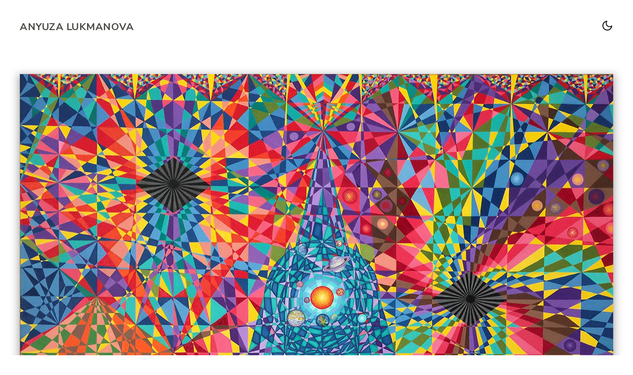

--- FILE ---
content_type: text/html; charset=UTF-8
request_url: https://anyuza.me/
body_size: 65465
content:
<!DOCTYPE html>
<html data-html-server-rendered="true" lang="en" data-vue-tag="lang">
  <head>
    <title>Art Showcase - Anyuza Lukmanova</title><meta name="gridsome:hash" content="d10685f3f47bc15c4f470597c6f1309ff3f3a39a"><meta data-vue-tag="ssr" charset="utf-8"><meta data-vue-tag="ssr" name="generator" content="Gridsome v0.7.20"><meta data-vue-tag="ssr" data-key="viewport" name="viewport" content="width=device-width, initial-scale=1, viewport-fit=cover"><meta data-vue-tag="ssr" data-key="format-detection" name="format-detection" content="telephone=no"><meta data-vue-tag="ssr" name="keywords" content="Abstract Art, Anyuza Lukmanova, Art, Character Art, Characters, Charcoal, Color Experiments, Fantasy Art, Drawing, Geometric Patterns, Mystical Art, Oil on Canvas, Oil Painting, Painting, Psyechedelic Art, Religious Art, Science Fiction, Space, Watercolor, Watercolor Painting"><meta data-vue-tag="ssr" name="description" content="Discover and experience the wonderful world of art created by Anyuza Lukmanova."><meta data-vue-tag="ssr" name="author" content="Anyuza Lukmanova"><meta data-vue-tag="ssr" data-key="description" name="description" content="Discover and experience the wonderful world of art created by Anyuza Lukmanova."><link data-vue-tag="ssr" rel="icon" href="data:,"><link data-vue-tag="ssr" rel="icon" type="image/png" sizes="16x16" href="/assets/static/favicon.ce0531f.9bb7ffafafc09ac851d81afb65b8ef59.png"><link data-vue-tag="ssr" rel="icon" type="image/png" sizes="32x32" href="/assets/static/favicon.ac8d93a.9bb7ffafafc09ac851d81afb65b8ef59.png"><link data-vue-tag="ssr" rel="icon" type="image/png" sizes="96x96" href="/assets/static/favicon.b9532cc.9bb7ffafafc09ac851d81afb65b8ef59.png"><link data-vue-tag="ssr" rel="apple-touch-icon" type="image/png" sizes="76x76" href="/assets/static/favicon.f22e9f3.9bb7ffafafc09ac851d81afb65b8ef59.png"><link data-vue-tag="ssr" rel="apple-touch-icon" type="image/png" sizes="152x152" href="/assets/static/favicon.62d22cb.9bb7ffafafc09ac851d81afb65b8ef59.png"><link data-vue-tag="ssr" rel="apple-touch-icon" type="image/png" sizes="120x120" href="/assets/static/favicon.1539b60.9bb7ffafafc09ac851d81afb65b8ef59.png"><link data-vue-tag="ssr" rel="apple-touch-icon" type="image/png" sizes="167x167" href="/assets/static/favicon.dc0cdc5.9bb7ffafafc09ac851d81afb65b8ef59.png"><link data-vue-tag="ssr" rel="apple-touch-icon" type="image/png" sizes="180x180" href="/assets/static/favicon.7b22250.9bb7ffafafc09ac851d81afb65b8ef59.png"><link data-vue-tag="ssr" rel="stylesheet" href="https://fonts.googleapis.com/css?family=Nunito+Sans:400,700"><link rel="preload" href="/assets/css/0.styles.5355c7cf.css" as="style"><link rel="preload" href="/assets/js/app.8a34492b.js" as="script"><link rel="preload" href="/assets/js/page--src--pages--index-vue.768cdd81.js" as="script"><link rel="prefetch" href="/assets/js/page--src--pages--404-vue.d192b1d9.js"><link rel="prefetch" href="/assets/js/page--src--templates--project-vue.04fc0dbc.js"><link rel="prefetch" href="/assets/js/vendors~page--src--pages--index-vue.253b019d.js"><link rel="prefetch" href="/assets/js/vue-remark--data--projects--abstract-1993-08-27-welcome-to-space-md.28effc5c.js"><link rel="prefetch" href="/assets/js/vue-remark--data--projects--abstract-2008-08-28-face-md.b72780df.js"><link rel="prefetch" href="/assets/js/vue-remark--data--projects--abstract-2011-11-04-mustard-seed-md.72f5581d.js"><link rel="prefetch" href="/assets/js/vue-remark--data--projects--abstract-2011-11-05-dancing-moon-md.365c6ab0.js"><link rel="prefetch" href="/assets/js/vue-remark--data--projects--abstract-2012-12-12-sands-of-time-md.7eda89f7.js"><link rel="prefetch" href="/assets/js/vue-remark--data--projects--abstract-2013-03-31-scales-md.eff04e06.js"><link rel="prefetch" href="/assets/js/vue-remark--data--projects--abstract-2013-05-12-sunrise-of-love-md.9036bdbc.js"><link rel="prefetch" href="/assets/js/vue-remark--data--projects--abstract-2013-06-22-matrix-md.cb6e8573.js"><link rel="prefetch" href="/assets/js/vue-remark--data--projects--abstract-2014-07-17-big-bang-md.2550d6e0.js"><link rel="prefetch" href="/assets/js/vue-remark--data--projects--abstract-2016-12-24-black-holes-md.cfc1af4a.js"><link rel="prefetch" href="/assets/js/vue-remark--data--projects--characters-1980-05-19-gravity-md.457bb031.js"><link rel="prefetch" href="/assets/js/vue-remark--data--projects--characters-1980-06-18-silence-md.b8a198dc.js"><link rel="prefetch" href="/assets/js/vue-remark--data--projects--characters-1980-07-17-matriarch-of-fertility-md.2161842e.js"><link rel="prefetch" href="/assets/js/vue-remark--data--projects--characters-1980-08-22-blizzard-md.1b67e1e8.js"><link rel="prefetch" href="/assets/js/vue-remark--data--projects--characters-1980-09-02-thinker-md.ad4d08e8.js"><link rel="prefetch" href="/assets/js/vue-remark--data--projects--characters-1980-10-01-sage-of-phaeton-md.f7fd1858.js"><link rel="prefetch" href="/assets/js/vue-remark--data--projects--characters-2009-02-16-last-angel-md.d3bb28bb.js"><link rel="prefetch" href="/assets/js/vue-remark--data--projects--characters-2009-04-02-calm-md.f9f190d9.js"><link rel="prefetch" href="/assets/js/vue-remark--data--projects--characters-2009-08-21-harlequin-md.0fa732db.js"><link rel="prefetch" href="/assets/js/vue-remark--data--projects--characters-2010-05-20-flower-md.53f92972.js"><link rel="prefetch" href="/assets/js/vue-remark--data--projects--characters-2010-07-23-others-md.c3ee9114.js"><link rel="prefetch" href="/assets/js/vue-remark--data--projects--characters-2010-08-25-angel-lights-the-path-md.472a367e.js"><link rel="prefetch" href="/assets/js/vue-remark--data--projects--characters-2011-05-08-guardians-of-the-earth-md.228da4e8.js"><link rel="prefetch" href="/assets/js/vue-remark--data--projects--characters-2013-08-29-forest-nymph-md.2a1671fc.js"><link rel="prefetch" href="/assets/js/vue-remark--data--projects--characters-2013-12-12-huntress-md.720c013a.js"><link rel="prefetch" href="/assets/js/vue-remark--data--projects--portraits-2011-02-23-father-md.d38f9109.js"><link rel="prefetch" href="/assets/js/vue-remark--data--projects--portraits-2011-11-04-mother-md.74ad66b8.js"><link rel="stylesheet" href="/assets/css/0.styles.5355c7cf.css"><noscript data-vue-tag="ssr"><style>.g-image--loading{display:none;}</style></noscript>
  </head>
  <body >
    <div data-server-rendered="true" id="app" class="layout bg-background-primary font-sans text-copy-primary leading-normal flex flex-col min-h-screen"><header class="header py-4 sm:py-6 lg:py-8 xl:py-10 2xl:py-14"><nav class="nav container flex flex-wrap justify-between"><h1 class="uppercase tracking-wide text-xl font-bold"><a href="/" class="header-link active--exact active">
          Anyuza Lukmanova
        </a></h1><div><a href="#" data-cypress="switchTheme" class="text-copy-primary hover:text-gray-600"><svg xmlns="http://www.w3.org/2000/svg" width="24" height="24" fill="none" stroke="currentColor" stroke-width="2" stroke-linecap="round" stroke-linejoin="round" class="feather feather-sun"><circle cx="12" cy="12" r="5"></circle><path d="M12 1v2M12 21v2M4.22 4.22l1.42 1.42M18.36 18.36l1.42 1.42M1 12h2M21 12h2M4.22 19.78l1.42-1.42M18.36 5.64l1.42-1.42"></path></svg></a></div></nav></header><main class="page py-4 sm:py-6 lg:py-8 xl:py-10 2xl:py-14"><section class="container abstract"><ul class="projects grid grid-cols-1 md:grid-cols-2 2xl:grid-cols-4 3xl:grid-cols-6 gap-4 lg:gap-8 xl:gap-12 2xl:gap-24 3xl:gap-38"><li class="project mb-8 md:mb-16 lg:mb-32 xl:64 2xl:128 3xl:mb-256 md:col-span-2 2xl:col-span-4"><a href="/black-holes/" class="project-link block shadow-xl hover:shadow-hover mb-4 transition-shadow duration-300 ease-in-out"><img alt="Black Holes is an abstract art project that took an entire year to complete, finished on December 24th, 2016." name="Black Holes" src="data:image/svg+xml,%3csvg fill='none' viewBox='0 0 1200 898' xmlns='http://www.w3.org/2000/svg' xmlns:xlink='http://www.w3.org/1999/xlink'%3e%3cdefs%3e%3cfilter id='__svg-blur-691577ea926683e82d15742c5be11fcf'%3e%3cfeGaussianBlur in='SourceGraphic' stdDeviation='40'/%3e%3c/filter%3e%3c/defs%3e%3cimage x='0' y='0' filter='url(%23__svg-blur-691577ea926683e82d15742c5be11fcf)' width='1200' height='898' xlink:href='data:image/jpeg%3bbase64%2c/9j/2wBDAAYEBQYFBAYGBQYHBwYIChAKCgkJChQODwwQFxQYGBcUFhYaHSUfGhsjHBYWICwgIyYnKSopGR8tMC0oMCUoKSj/2wBDAQcHBwoIChMKChMoGhYaKCgoKCgoKCgoKCgoKCgoKCgoKCgoKCgoKCgoKCgoKCgoKCgoKCgoKCgoKCgoKCgoKCj/wAARCAAwAEADASIAAhEBAxEB/8QAGQAAAgMBAAAAAAAAAAAAAAAABAUBAwYC/8QAMRAAAgIBAwQBAwIEBwEAAAAAAQIDEQQABSESMUFREwYiYTJxFDOBwSMkQmKRsdHw/8QAGAEAAwEBAAAAAAAAAAAAAAAAAgMEAAX/xAArEQABAwIFAgUFAQAAAAAAAAABAgMRBCEAEjFBYVHwBSJxgbETQpGh0fH/2gAMAwEAAhEDEQA/AM9jrLibVAz/ABPjkH5YxPTc8Ahfxz39abYvWm2fxGLE644ZV6mkLI0nj7O44uzfc/00Tjsz5DxGRIZAhWZjRVj1Gxz57EGtR9RRZ0O3ZMeC0TgLHZdn6%2bvxV8XV/wC2vzWpl1AW4gEC5v1MnpoeMdFVGKanWJVmyyD9oKeel/gb4ojTKytomkjWT4Yukz/FL09HrqsEnnquvFaHwMpFHIZ8NmIKqSAQbse/P7dr1X9Jy7uu0N8zdA%2bZSzB2EpFGvwBd89z2PGjs7Hk/iJ3lSJJUdCAhpSvdi1d2sc8%2b%2bNNJQXHAoAJ2G%2b22%2bvFoxmUh5tBUo5rmftMkiCYtEc3MROA9y3BXjY4h%2bEAFGYKArOeTQ8Dt21arSNiiSNWXHmMaf4bgANz9x9Dn/wCvS/MtlsTAH4z%2blLLmqsKf2GnGwFMjZjlY%2bKQ4kWAqH/SVHJ6D26rLftR8HRPJaYGUiTz6/wB76HUtj6SXQcoFyRFxGgIiDB5vE3AOF%2bPgZGPjiKpZGmkMXxpIB1Hq5IJ7Di%2ba0BmGSHHLY7xRpIArRwv10Q3Nkmga5496I%2boMuSJ8nFHwyiN1hRhIKIP3NZ/1AECz2HHJo6SyQT42LIsaZAmeRAGFCOvHY8kaxTkSHVKEmDEa27/u2JaNL1cStSSCJjLtxG/z%2bMPIsjGKZMbQxx9F1J0/qKm/Zr1x/fTfb8wZm2R4EAtmPWxZzV9x348%2bfWqMDZxDBHMVMrSECFeoMAvhjXHsc9jptlxCBjj9UccP8xj0Ai6Ngg%2bDdH8aRU1lOFgI%2b28nY/Ppzxh9Mw%2bthSHLlYiOB%2bjzaSJ3xXFnJs%2b3NizRKUlBMhMnUGFUABXBH/N/nQxInaPHxYJZP4gcoLThj3/ers/%2b65eKPIxZoHEOJOCrsJlADHllCnxdgX59asm3F8HLmy4YEaB5Cigg0nYWR4Ng8dudW0zbb7ynMsmdfTT%2b8QBifxF1%2bhoUshRTOo6gi5gaDaDM3VbHGbtq4zQ4U7PHJ%2bsTx0rob8HqoigPI5Op2bIwtu2eUBvhONIWk%2bRq6jyOsc9zzxyOa0Bl7vl55bIl6WZQApsBRR5B9Ei%2bTonf9v2mPG/zUSu8qVDGrAMb7E12riz376X4iwPKtZudQL33798TeF1a32HKJKSoHQ9ADInoLEm%2buF/09ibZmyw5WVPA8VBExowboGgrWaBNjRmTiwAz4OLN8DIQQF6mKEcqGYdrP9K47mtDbV9NYkn09IuOsQyUQS/IWBN2BX7cnj1pPDlNAmQ7lcdvkBQ/H9sjDgo3J4B5B9jUiGkvvqSpRnT3t3v7Xx1TU1QpUvUy8oSSISNY69cFbJk5eDeFLKfvtoypssBfHNC7six70xkyMnOacMs2R0xdRaEC4y1Dq4u6PgC6B0lbGmWBW%2beTJpi9kKQKI%2b66sUSP%2btOtl3eTGx5MfJkjwI4iVAVAfkJ5JscrdfqOifpfqqJbgneJ7n/cZ7xhtujzsskyYBUALaxN/YxphtusAz8p0nf%2bYUPUgtSAihGs8q4IY0R4I86O3JAuDULySL9zDorpBN258UCVrnwD%2bdKNzkwt5w5oMPKGPkuqFxjkt8nArqFcWOSQfydB7RsmXt20iRJTm8C4u6IG7V7BPcdieNBTtOtJbZWckHQ2n3/WI3aumrFGpWDlCY9DoDztjjKxzi/NjyiOdCDGXU8Fw1kiu4J9jz%2bNDRwybjmRiGExqT0u7RilSrLv79UNV58rmO8iP4iVDhWHTwDV2ff99PsPcczAVoWjiUuqrBIyhRRF0b9jjj1rsPtONJDg8yz%2bB1IwtLinIpqNQSmIm8npMAx3ubyvRt%2bFLBj9EiMCWk%2bOmYkCyL7VQFdvGsNuUccU0uOepyrksFCk2e1EcetandN0TLwoojjvLkJIFidl6irMxtR%2b5BIHfjWelSCGaQSnLhiVgVYKFIFHuD27eLvUDDLv1S4T5h0gk9%2bmL6SoZYp00q/KFEmVW%2bCdtCY0x//Z' /%3e%3c/svg%3e" width="1200" data-src="https://d33wubrfki0l68.cloudfront.net/20028f2961afb3d2c7ff63333a881b90943c27fb/e18f2/assets/static/black-holes.fdbe6dd.7e21f73362b1b713df33ebca6b357b14.jpg" data-srcset="https://d33wubrfki0l68.cloudfront.net/1dd0d2bfe81a7950fda22e6dc098e3faf0420b77/e36b8/assets/static/black-holes.b6e36c6.7e21f73362b1b713df33ebca6b357b14.jpg 480w, https://d33wubrfki0l68.cloudfront.net/20028f2961afb3d2c7ff63333a881b90943c27fb/e18f2/assets/static/black-holes.fdbe6dd.7e21f73362b1b713df33ebca6b357b14.jpg 1200w" data-sizes="(max-width: 1200px) 100vw, 1200px" class="project-image w-full g-image g-image--lazy g-image--loading"><noscript><img src="https://d33wubrfki0l68.cloudfront.net/20028f2961afb3d2c7ff63333a881b90943c27fb/e18f2/assets/static/black-holes.fdbe6dd.7e21f73362b1b713df33ebca6b357b14.jpg" class="project-image w-full g-image g-image--loaded" width="1200" alt="Black Holes is an abstract art project that took an entire year to complete, finished on December 24th, 2016."></noscript></a><h2 class="project-title text-copy-primary flex items-center justify-between uppercase tracking-wide text-xl font-bold transition-colors duration-300 ease-in-out">
          Black Holes
          <small class="project-info text-gray-600 transition-colors duration-300 ease-in-out">
            Oil on Canvas
          </small></h2></li><li class="project mb-8 md:mb-16 lg:mb-32 xl:64 2xl:128 3xl:mb-256 md:col-span-2 2xl:col-span-4 3xl:col-span-4 3xl:order-2"><a href="/mustard-seed/" class="project-link block shadow-xl hover:shadow-hover mb-4 transition-shadow duration-300 ease-in-out"><img alt="" name="Mustard Seed" src="data:image/svg+xml,%3csvg fill='none' viewBox='0 0 1200 952' xmlns='http://www.w3.org/2000/svg' xmlns:xlink='http://www.w3.org/1999/xlink'%3e%3cdefs%3e%3cfilter id='__svg-blur-980fdc84131193b872ff4bf85cc7238e'%3e%3cfeGaussianBlur in='SourceGraphic' stdDeviation='40'/%3e%3c/filter%3e%3c/defs%3e%3cimage x='0' y='0' filter='url(%23__svg-blur-980fdc84131193b872ff4bf85cc7238e)' width='1200' height='952' xlink:href='data:image/jpeg%3bbase64%2c/9j/2wBDAAYEBQYFBAYGBQYHBwYIChAKCgkJChQODwwQFxQYGBcUFhYaHSUfGhsjHBYWICwgIyYnKSopGR8tMC0oMCUoKSj/2wBDAQcHBwoIChMKChMoGhYaKCgoKCgoKCgoKCgoKCgoKCgoKCgoKCgoKCgoKCgoKCgoKCgoKCgoKCgoKCgoKCgoKCj/wAARCAAzAEADASIAAhEBAxEB/8QAGwAAAQUBAQAAAAAAAAAAAAAABAACAwUGBwH/xAA0EAACAQMDAgQFAgQHAAAAAAABAgMEBREAEiExQQYTIlEUMmFxgSORB0KhsRVDUoLR4fD/xAAZAQADAQEBAAAAAAAAAAAAAAACBAUDBgH/xAAvEQACAQIEBAMHBQAAAAAAAAABAgMAEQQSMVEhQWFxEzLwIoGRobHR4QUUI1Lx/9oADAMBAAIRAxEAPwCCjt0dLBBK0ZeN5Fh9HLszOyrgAeolkbjsAD9AXBQgGRQEnyxGChUxcncDn7dfppUsMwis6wOZZ0hkXy1YqqHzJCZXxg4COoCggkt1Azqsq2l8SXB7XaZytvTCVVYwC7zj5VAwAOMADrj2HPsuHQABdee3c0zBipS2Z9OW99h%2bajmu/wARUihsNItZOjeqVVAQf7v3/wCTp0NmvlbiQ3SnhkbARKWMHJPGNxxz78nR1fX27wxRCgooA1VgOInwVQlRhpGGCxILYx/TWWrPFl9lZzDX/Dx%2br0wRhAQex4OSBxnOcayWFpFzQoLbtxv1ttRSTrG2WRzfZeAHS%2bpq6ay36jcSQXCmrdud0dTFsxg4xns3502lvMImekuFAaO4FwTHKQVkHfax/wDffVTR%2bKPEUEqB6oV0KojMKmPA2Yxwwww69RycZ1pqSa0eLrW6vFsliU%2bZBkK0bED1ox5Zc9/rzrJ0ycJVAG6/avUcOf4mN9jxv796MiMdDD58uXqHT0q0bHykJAMhC5wqgk/j86mrbdGtQiyLiXedpBBOQ2D6ujD5cHHIdeM51WWeSpt12itN3lVpGGaSsJO2VR0ViDkMOQCDkZxyDybKzLdIaVldYElKskhDhBIqEAMOChKDacDGcEDGtlhQIVGuvcdKnmeVJ1ZvLp/tMvyFJlstlUJW1KK80ijingAIBz7tn86uKWghs1qVaOMrTwoZnYAMJSq5ycc7gR0HODp8FbRQ3lopKWOnFb%2bpBIvImPy7CTyGAHQ8EdMdNHVlK0sNXBEalvioHRHPARipwkbdAffI6d9L4iUmEG3m1%2bnyFUcOtpmXQoDYdfvz%2blcdtcyVt0FTXnzTIxeTJzyecDPt2%2b301fXa30kpD0u11PBAOSATjqO4yPyfvrFW6csiIA5ZPThOMHPGPc5/vq7pbnJFOqSRhJVbk4w8f12t0PXnXSiwUWrnXRi168qJWjQU0sYlZG2Dfg7CDxt%2bh4yDxzqK2XGrs1ypbjGxVIpdzqPSCjfMhx06dPoDoygjjuVQtJAheeSVWJI%2bVM5JbHHGB3/vpviir%2bMqKqeBWWBl8uNSSF4JA%2b5IOc9s4GpspVmMdu9UIswAY10u92mC7W%2baF9/6ZV4KkAfp5HpPHc5zjg40DaXNUJUuSqtyokEdRC3%2bbEW4kA7ryf31qLNQxl0apkKS08CAqRguAoBEjjqQf5fsedRP5FZ4jkhoaOCWK3rmeplTcQzdIl7g9znp7ajpM0cJuL5fWvWqGKwvjzBUPmAv3tWbudPFUSS2%2bvJQMw8tk5KOclcfucDvjGlYrzK1Q9qu4VLmgL08pdlWY425BHf/AL4znT7pEKusR4WWMEHDuQY2x1Vj7EEnnOAM9tA3K3w3FJhUJJGIcjdO2x45fYE5z05OSCMEe2ijdcmSTyn5H1rVHFQNJlxkB9sW9/T176ov4geFppKuS92GN5o5nL1VNECWR8nLoMDjAzgd89cnWTpbhPcKVld5akRLvAIX0gdQQ3P4BxzrpS3ausxjTxFC8kIC%2bRcY1EhUZBww6f1z99GpS%2bG/EB86uo7XXSKm5pVISQ44wRwxbGCOMDTySywKLjOo0IqQ0cUzHKcrf1PqxrI2q7S0Nplq3pVDTkJERhdo242kf6ep/OjfCdhmvFZDXVcckNkicTfrHiofso3dUyDk62dFYvD1mhhqqW2UEIVPMjesnzjGdpwxOHOQehGvLh4pNbM9P4Zhavqxx8QybYoBtwST0PU9ePvoDI8oLRrl6nlRLCsbhXNzsOJPw071c%2bIL01mgS228mTxBWnasIO5Yz081uygKM/j6aCpUbw/BT0VE6y1EmXnkfnc7HJdvrwT9tNs1h/wqN6momlqblM5%2bKqx6mAP8q98e56/bjEssRk8qWNtqylnQE8qu1uW6%2bo7lz1xkDULGYiO37ddOZ3/G35ro/wBOweUmea2Y8uQ6evtfObitFuUkFJMrjsRkj%2b50bTwxy00EboPLeNXZRwMluTxpaWnh5iKTBPgqeo%2blXlyVTbQSqny5NqgqCMAgYx3/ADrD%2bILNbjUwuKSJWcuTsG0cH2HGlpaQMrxvdGI107UcMSSL7ag8Tr2onw34dtU9ymE9GkgTG0OzEftnXQ6ULQrRR0aJBG0pUpGoUED6DS0tKDESy4gB3J48yTyrXwY0YKqgDtVfLNJEa2WNsSCJXBwOGz115CA1GkxA8yRW3EDHt0HbqemlpaNuBNqfHr4V/9k=' /%3e%3c/svg%3e" width="1200" data-src="https://d33wubrfki0l68.cloudfront.net/b103eb91c1c5e0977f3c09c00ccc1f0a5af8101a/aa7f4/assets/static/seed.fdbe6dd.6c3fb37efeaf0880e0d9ec075d9ea7a6.jpg" data-srcset="https://d33wubrfki0l68.cloudfront.net/f61dfa9401d6b511f709b396bcb3221b526b6b80/c6640/assets/static/seed.b6e36c6.6c3fb37efeaf0880e0d9ec075d9ea7a6.jpg 480w, https://d33wubrfki0l68.cloudfront.net/b103eb91c1c5e0977f3c09c00ccc1f0a5af8101a/aa7f4/assets/static/seed.fdbe6dd.6c3fb37efeaf0880e0d9ec075d9ea7a6.jpg 1200w" data-sizes="(max-width: 1200px) 100vw, 1200px" class="project-image w-full g-image g-image--lazy g-image--loading"><noscript><img src="https://d33wubrfki0l68.cloudfront.net/b103eb91c1c5e0977f3c09c00ccc1f0a5af8101a/aa7f4/assets/static/seed.fdbe6dd.6c3fb37efeaf0880e0d9ec075d9ea7a6.jpg" class="project-image w-full g-image g-image--loaded" width="1200"></noscript></a><h2 class="project-title text-copy-primary flex items-center justify-between uppercase tracking-wide text-xl font-bold transition-colors duration-300 ease-in-out">
          Mustard Seed
          <small class="project-info text-gray-600 transition-colors duration-300 ease-in-out">
            Oil on Canvas
          </small></h2></li><li class="project mb-8 md:mb-16 lg:mb-32 xl:64 2xl:128 3xl:mb-256 md:col-span-2 2xl:col-span-4 3xl:col-span-2"><a href="/big-bang/" class="project-link block shadow-xl hover:shadow-hover mb-4 transition-shadow duration-300 ease-in-out"><img alt="" name="Big Bang" src="data:image/svg+xml,%3csvg fill='none' viewBox='0 0 1200 1504' xmlns='http://www.w3.org/2000/svg' xmlns:xlink='http://www.w3.org/1999/xlink'%3e%3cdefs%3e%3cfilter id='__svg-blur-e7882a4183b2b6bb0d7ab5dfcdbd5e5b'%3e%3cfeGaussianBlur in='SourceGraphic' stdDeviation='40'/%3e%3c/filter%3e%3c/defs%3e%3cimage x='0' y='0' filter='url(%23__svg-blur-e7882a4183b2b6bb0d7ab5dfcdbd5e5b)' width='1200' height='1504' xlink:href='data:image/jpeg%3bbase64%2c/9j/2wBDAAYEBQYFBAYGBQYHBwYIChAKCgkJChQODwwQFxQYGBcUFhYaHSUfGhsjHBYWICwgIyYnKSopGR8tMC0oMCUoKSj/2wBDAQcHBwoIChMKChMoGhYaKCgoKCgoKCgoKCgoKCgoKCgoKCgoKCgoKCgoKCgoKCgoKCgoKCgoKCgoKCgoKCgoKCj/wAARCABQAEADASIAAhEBAxEB/8QAGgAAAwEBAQEAAAAAAAAAAAAABQYHBAMCAP/EADEQAAIBAgUCBQMDBAMAAAAAAAECAwQRAAUSITEGQRMiUWFxFDKBI0KRFaGx0QfB8P/EABkBAAIDAQAAAAAAAAAAAAAAAAMFAQIEBv/EAC4RAAECBAMGBgIDAAAAAAAAAAECEQADBCExQVEFEhNxgfBhkaGxweEiIzLR8f/aAAwDAQACEQMRAD8AcOmsn6ayHo%2bizHMMqjmzOspFmlidRJqGxvYiyjg/OMBrchzqup5zQUz1wa7iWMJEp0gC6nybrYA8e4vgXmnUyy5DFFPFEtRJSfTM6MCt102Gnf57c%2b2AvS0FUoimkjeZFEsahN2C6Ce5sdu3t64vulaFzpqyDezkDoxENUSJaDLlhLlQclxbpcRRKXpTpygzOPPZBHCAzeHA0iGCN7%2bbcElhv9vp2xnbqDI6rMEqcwhoZqikfVTSuuk2ANhqAFh7G%2bAtNW1GQlpMqnqlepF2IAaOVhbexvpJBAuPUY85xWx5kyVz5TU0dHVuWlRJkYhrDUyKVFt/U774xH9zTFTSWGrMNLN1zOZiU0wQsyijHr7ORBDK826XzOnmVqaDLoqJrUtRSr4UkexuVPLA3Iv87cY01PTuQ5j0bmGW5RXz5fSzP4k5lXWJGGx1HmxNtgbggdsKLUq0kcrU5n8zbSyy6Swv3VDvb1vbGrMa%2buOSQUslfVPRRELeqfUuqxslha5sL2vsOTiwnqTM4ctagHz/AC54h%2bjnlE1GztyVxlpYeXpf484JrlHTLSAZrRTZgIUWCSuq5WR2KqBpjt5QALWQHbEw/wCSMhp8ugK9PPPJksxDoNTOqvGtn1XA0P3t6HBWOqr2pZKcz1MdHr0SSSJZNS30Eknci9gRva/bAnq7MqeTIXp/oqaOrBXxJaeV1WoN7AsinQzW/cMM0IU5KVPq/duX0YUrMsM3f98/8h4zHIK60ObLlC/0l4lKKx8KTTYC5sb3B/dxgxllLSRUU0CVAl8UrIio3niYbB77fHAuPjATLuoqx6WN5oaiMxoI2nIZgVY8EcC44/Hpg5VZLGfDfK5VlSTcB/8Ao%2bvqPbjC%2bsmTGVLmWThYu7au7a6nOHWzaaUuYlQJdnvby7aBlNR1S1SrUSB/DkukY3BBIBsRsdgNue%2bNhqEEcFKYhLGhZyzft3JP84I5ZTTQzKI4VaSJtYQ76WHB33sTse298cKWgYt4yROqtGGNxcgC9%2bfgYUCZvOlPp3rHWy5ctJJOXz9QOqSWiXdj4aiFEVL3I8xP8m5/Ax0/qUkdHphJ8qWEaMAV25JtcsxB2W3zjdmKVMsUVJFROkojsiKN0B5Y27m97nbAYqzQmmnguiDzBr6CO%2bwsSfyfxiAt2dn79ecVq5AnyS1iL5d%2b%2beMY3pairEUWZP4MgUzQks7KDqFxqB2sfS9vzbCf1Dl0NNSVL1aqIYDZkSUEMzX0srLzwCbjf/DDU1X1mYx6I6qSeI6vpgi/anBuCTa1vXjC9meYR0FPDHmERm0BhPEUAEgIYgFvUF9vQKMOqQrcMGw%2b8e7xxFZww6Xc%2bORin5DmLR5cIqCKmmvIZ4WmuJIwdvMg5K%2bxwxwViZZC95Z6uYguzyqLfgKOL/5wr9OmBKZDHTIleixieaE3AcKB9p4uvNja%2bDtbTeJTJ4PizVGkeRW427KFN/zhNtSU05MsWBL464tDLZqhPWVL%2b7WvDB0rmNHmGYwJU0aKrm8UkTErq9COx9xigRZJTeCAUX7tY273uP74Q%2blKKfWjNBEiI4dguzoy%2bo7X/uDig007gXUqFJtZjyLdsYzMp6WpFOXUSMA9vHx%2bIHtRbTP0lhzgZWZCqQMiyPpb7jcj5Jta5Pqb4lPWNFTUVWPOXKHzeEoITf0bc/N/xi11VUTFYppPuQb/AO8JWfwolQs8w1oHDPGy3DJfexGMxrJIruBKUWLZGx71EW2dVqQombcRE88yeBKySoimaqYhtMap4un3AWwFr7Em3tfChnuXucsqUnkkF4ywefSo1LuVCgbX4%2bcVLqZaBswqildLl0TyavChiuFPcMQb353t3xLOuo6daeVI38dlNhK5a7e9j7DHTUM48bcJca92gG06dCQJocE%2bEU6gVKrwKtWWKrrFWRwhtHp0hyB7%2bt/TbB/KswWASFwHZ2ABBsshI2B9QB/7bCd07R11ZNB4aM6wpHTSPYaY2CncLfzXAPHbHWtV4Kl1MsD08NSUcgaC2q3AO4uO3rgU%2bWifM3Cp1DLvI25wrE1QQ7MDFiyqoQQx1KlYBIftiXdBb923x/I%2bcaOpJaxWgipvFRmN5CNwo24Hc77YnfTucy/VRibyU8coZ2c%2bZRcHbsfbfgYZU6l8d3nnfTRwuyysx4DFSACDfawI/jC6chNNUCYp3A53LOfO3YjRST0pVvKjXS9RVMFHCJwXqHsFDclt7ew2/cdsfV2b070YNZMafxnMYC%2bcAEb32tqG9x3G45wpZp1BS18cEymSFizxhLmyPtpdV3AuLducAuos5nzaGnmMdiGUSqYygMwGzKb2DEX2O2DmgTNncYBlA988GgVRWJUsql2eBmcSwmpjizSA1DFyjTrEf07A2GsWJN%2b3pbE%2b6oSA5ZWTIs8ilwsMy/YQN977%2btiObHFGeGozLMqGLLa%2bgqIKqC0zzEqYmtcra9r7C3e4via9UT1k5lESii8aP6ORFYGOYxC3bhrAGx9dticMaKpl7xlpOPRtLG97%2bXWKTN%2bafyNxbLHPTvWHzI6ho6HM8uf6pWjj8igjVFUIQFNr34JH5tjtlVXRx5qi5%2bsktIVLNEE0sxH2lr735v8AjCdVdQxV1XNXVCwxySvqkWNdJ1G2tgebEjj32xzzGvyqtzoVZqjS0jC5hQlyDbcC/AP9sFmUnFUrfBG/i2RbI/PhAUA7ry/5JPpD90m9HU1gMjmmpvEkqIqRW1FPLdW912va/IxxzbNqrqL6bJqewqaiXQHkP6bi%2bzEHdTc32xP6jPoJ0evjqIIRSNHEtH4hjkePg6SBuDvfe%2b%2bClT1XktdmQqRWVNPEVBK1HnYG24DDmx4wMUhSriXJa3gR744vlEpUtaRLGDu2tsXij5nki/VwZbQVawVbJ%2bpBI5lJCjzadXuCewwDlooKmoljr4M0li8RtEFNpLoDuzFiN7C22FmLrDLsyzGNDDTQyR0rwxVMk5iIABKnV2b5uDx3wBzfrepzKONqqtnkePSqXIAFu9ha/wA4zopqw/gVXs5wIudMj55RKSkq3i3UO/ofaN9UGlepp6ee8Lt4QkkYRqbm25Ow4vue2F%2bsoCMijrKMTBjcyaraCSSupCONgAQd9wb74HvmxnhZKhwADqVSgZPi3O%2b%2b/wDvHmv6gl%2bilo6eYmmYi110k2HJ/k%2b3fDuY4DJF4EkMY//Z' /%3e%3c/svg%3e" width="1200" data-src="https://d33wubrfki0l68.cloudfront.net/33b9efd930b0477966adec5b309da0972890e6da/62551/assets/static/big-bang.fdbe6dd.378365ea46170591207a56c4adebef00.jpg" data-srcset="https://d33wubrfki0l68.cloudfront.net/659de86c2bd453e9e623353122ddd0536c64961e/d6760/assets/static/big-bang.b6e36c6.378365ea46170591207a56c4adebef00.jpg 480w, https://d33wubrfki0l68.cloudfront.net/33b9efd930b0477966adec5b309da0972890e6da/62551/assets/static/big-bang.fdbe6dd.378365ea46170591207a56c4adebef00.jpg 1200w" data-sizes="(max-width: 1200px) 100vw, 1200px" class="project-image w-full g-image g-image--lazy g-image--loading"><noscript><img src="https://d33wubrfki0l68.cloudfront.net/33b9efd930b0477966adec5b309da0972890e6da/62551/assets/static/big-bang.fdbe6dd.378365ea46170591207a56c4adebef00.jpg" class="project-image w-full g-image g-image--loaded" width="1200"></noscript></a><h2 class="project-title text-copy-primary flex items-center justify-between uppercase tracking-wide text-xl font-bold transition-colors duration-300 ease-in-out">
          Big Bang
          <small class="project-info text-gray-600 transition-colors duration-300 ease-in-out">
            Watercolor
          </small></h2></li><li class="project mb-8 md:mb-16 lg:mb-32 xl:64 2xl:128 3xl:mb-256 md:col-span-2 2xl:col-span-4 order-1 3xl:order-2"><a href="/matrix/" class="project-link block shadow-xl hover:shadow-hover mb-4 transition-shadow duration-300 ease-in-out"><img alt="" name="Matrix" src="data:image/svg+xml,%3csvg fill='none' viewBox='0 0 1200 879' xmlns='http://www.w3.org/2000/svg' xmlns:xlink='http://www.w3.org/1999/xlink'%3e%3cdefs%3e%3cfilter id='__svg-blur-7097761e66f16e2bde1039a169385c5e'%3e%3cfeGaussianBlur in='SourceGraphic' stdDeviation='40'/%3e%3c/filter%3e%3c/defs%3e%3cimage x='0' y='0' filter='url(%23__svg-blur-7097761e66f16e2bde1039a169385c5e)' width='1200' height='879' xlink:href='data:image/jpeg%3bbase64%2c/9j/2wBDAAYEBQYFBAYGBQYHBwYIChAKCgkJChQODwwQFxQYGBcUFhYaHSUfGhsjHBYWICwgIyYnKSopGR8tMC0oMCUoKSj/2wBDAQcHBwoIChMKChMoGhYaKCgoKCgoKCgoKCgoKCgoKCgoKCgoKCgoKCgoKCgoKCgoKCgoKCgoKCgoKCgoKCgoKCj/wAARCAAvAEADASIAAhEBAxEB/8QAGwAAAgMBAQEAAAAAAAAAAAAAAwYCBAUHAAH/xAAvEAABBAAFAwMDBAIDAAAAAAABAgMEEQAFEiExBhNBIjJRFHGRFUJhgSMkM2Kh/8QAGwEAAgMAAwAAAAAAAAAAAAAABAYBAwUAAgf/xAAsEQABAwMDAgUDBQAAAAAAAAABAgMRBCExABJBUWEFE3GhsSKRwSPR4fDx/9oADAMBAAIRAxEAPwBwiSHH8/mLcairalMJaTJ0r7XdKdQZSlWwVzStr2HOMXOWGpiJBbW6uUzQCBXPOlV78WMGi5yhlgxZr6ojj7ehxp5BWnUOLsEA%2bQcGkMsRw440o6lrClJ0gb1uBvwTZ34vHnLdStpSXkWUPsf3GmgNAGFCdInWcruultPf7gShDj79hTqin1HfwK584Fn8J7KpceVIDLbanHIlNHWVJSE0R8pJJIVjbzVtuWhyXrLrizoSlwBxKUJFJJ%2bdxx8YW8tmPTn3VPQYsZKX1AlpBUbFCkgn0oFWEjyo74d6N5xhts7DCB9QzMiLG2OkH4Og3VtqQadO0ZIExM9QBa5IkY4hJI09Zn%2brJaiPt5dLceVAT9Q0%2b0SlxOuggKTvZTtXO4wqTp0zLczebzFosqDqrCkkqQjUsNmj72yhZSoA6hhjczx6BEZcymVNektDQnv0lBQCSk3dgpsitwoY591FOzrOuoVuZ2pL7yqDTbfCiTQSB4HyPPzivw4vtpUXm0hIBuCoEZgR2mBObDXembbX%2bmgFRtO4CDG2/IAtwbXwBGnLpOXP6ilN5I04sZRHTreWr1OIZr/hC/KSeL3A84eM4zBch8ZXlIS2loBLrrfpCGxXp%2b9Efb84yencteyXJhl2WFDubOaZEpXlNnf%2b6vSPOLz8ZnL8vMaCvUhICnXbta0m6J3954visKXidWah7Y314tc5NvbRdDSobPmxPCfQYJm/pN%2buNc5lyY0R15eYsIky3gS2A6ruIc8LIHJAv45wCVOliDpDz7cYtl71OqKhSbIAPGwx7KhlbnUjbDqnC5MSXGEhKnVKPknSKQKvnjDmiLBkTh%2bkSTKy4RHkOgRzqA0EKR/1qib2NgDD1UJoacBHl/UBJkCBAwTCgJ4uOeh1lueIpC0MquTaUzfobm9gMTYyTJkK%2bQrbSyI4Js6HKUSdYItKgb%2bDWNcwIrTq0hDaSohR1OFJ33O2LErKGmJ8ZMucYkVjL2fpUoZOtsJSNIoc3dk/yf4xRhZrCdL300n6hbKgXlNIvSqiSNxuRR34oHGW5VtOAFtREiSDI9CD%2bL/GinadSdu283EGYm8YE8347SdEXFaLYUjSF%2bClyzd77fbA8syvRnTmZqQFqQA1GQqvfVkkDwBf4waRNix0t/VuqZQ4KSVNbGqVQAFnYgj7jfDKiJl8jLEScrkMOQ1guh9YKArSLIIPBsE/II%2bMBeIVqWm9hyekn3/HxqpDjgQryzYiD6cjt0npNtFyEuLhh9ulz%2b33A4du9YsFXxz/AFxiUQuyp6o7ohl8ul0ulJA9pOkbbq/vYE/GBQMsbjRHnJ7bLqu0HVIbfANCiC4on1EgJ9I/rEnJBK8wTAjIW%2boBlalOKKO2lPhKuOdr23oXWF8JZaKlkgz8djPft9saNO84%2bhKlWMX4/wA9OthOuedNZ/lHSmYyzmrcCZ/q0CXHCphCRdJqtRJOn7geDj5l6MwmPKzqAl5lyUhLq2ow9yqFWm6KqO5G/POJROl5T7z87Luw4t9gIQHUi13ZVzsALoA8%2bcPXSERK4jWUyJiY0tSe0h5LRUONkUKr74ZqnxVtgqZpUguGEySDHKgbQb2zoF1kVCm33VHCjZJE8JyZA2wYjEA6q9MZe8zAmPTnS5OdWFOO7Eix7bv%2bK/8AMHzbK2UtPwmUlpMqOWlLQgJVSk78D8YQeiujnOkZU1x/MEzfqUJSEhsp06VWbsn5x0RrMGqhJ/zW17qI%2bb2%2bMK1WSioK217sGYjAtbtEDVzZd2gkTxE%2b8/3OqkSMhESNGWlT4jtBtPcSFEJA%2b3GI9SOZwemmXsmaaU6lSgtp1okOtgD0CjtzzzhklZG/EakyipoIbq9FgXY2rEukusRka8yiOwS6rQl2w9wKUB%2b3yBeOUJRWOhe8bQZNp9s5IxqXnNySpN54/nS702EZhlSJmZsSI81Q1NxX0aSeb0%2bL%2bL3rxhnCUKQCqUmK62Ae6om%2b2OCqwKI/NVjnsfqbNupujHnmITUB5aNUVx10OqKBvZoUD8XZH4xp9GyM3cyth3qKJE%2btPsdSfU6j9uvTsL3G1/YcYioowrcp4wQYjd8ZEcRe9%2b2hH11Uhxo7k9Ix8djxacZ1/9k=' /%3e%3c/svg%3e" width="1200" data-src="https://d33wubrfki0l68.cloudfront.net/52b30c7541c1a6948b9e3718b819c4b2902ef867/52f43/assets/static/matrix.fdbe6dd.568f1b28e4cc7fc796e9c6d5043680bd.jpg" data-srcset="https://d33wubrfki0l68.cloudfront.net/7d97b21d1c40b36b5a301975a03552b48047347b/49e7c/assets/static/matrix.b6e36c6.568f1b28e4cc7fc796e9c6d5043680bd.jpg 480w, https://d33wubrfki0l68.cloudfront.net/52b30c7541c1a6948b9e3718b819c4b2902ef867/52f43/assets/static/matrix.fdbe6dd.568f1b28e4cc7fc796e9c6d5043680bd.jpg 1200w" data-sizes="(max-width: 1200px) 100vw, 1200px" class="project-image w-full g-image g-image--lazy g-image--loading"><noscript><img src="https://d33wubrfki0l68.cloudfront.net/52b30c7541c1a6948b9e3718b819c4b2902ef867/52f43/assets/static/matrix.fdbe6dd.568f1b28e4cc7fc796e9c6d5043680bd.jpg" class="project-image w-full g-image g-image--loaded" width="1200"></noscript></a><h2 class="project-title text-copy-primary flex items-center justify-between uppercase tracking-wide text-xl font-bold transition-colors duration-300 ease-in-out">
          Matrix
          <small class="project-info text-gray-600 transition-colors duration-300 ease-in-out">
            Watercolor
          </small></h2></li><li class="project mb-8 md:mb-16 lg:mb-32 xl:64 2xl:128 3xl:mb-256 2xl:col-span-2 order-1 3xl:order-2"><a href="/sunrise-of-love/" class="project-link block shadow-xl hover:shadow-hover mb-4 transition-shadow duration-300 ease-in-out"><img alt="" name="Sunrise of Love" src="data:image/svg+xml,%3csvg fill='none' viewBox='0 0 960 1200' xmlns='http://www.w3.org/2000/svg' xmlns:xlink='http://www.w3.org/1999/xlink'%3e%3cdefs%3e%3cfilter id='__svg-blur-04322af538c92ff0f90c86d57e37738d'%3e%3cfeGaussianBlur in='SourceGraphic' stdDeviation='40'/%3e%3c/filter%3e%3c/defs%3e%3cimage x='0' y='0' filter='url(%23__svg-blur-04322af538c92ff0f90c86d57e37738d)' width='960' height='1200' xlink:href='data:image/jpeg%3bbase64%2c/9j/2wBDAAYEBQYFBAYGBQYHBwYIChAKCgkJChQODwwQFxQYGBcUFhYaHSUfGhsjHBYWICwgIyYnKSopGR8tMC0oMCUoKSj/2wBDAQcHBwoIChMKChMoGhYaKCgoKCgoKCgoKCgoKCgoKCgoKCgoKCgoKCgoKCgoKCgoKCgoKCgoKCgoKCgoKCgoKCj/wAARCABQAEADASIAAhEBAxEB/8QAGwAAAgMBAQEAAAAAAAAAAAAABQcCAwYEAQD/xAA3EAACAQMCAwYEBAQHAAAAAAABAgMABBESIQUxUQYTIkFxgQdhobEVMkKRJDPh8BRDUmJyosH/xAAbAQAABwEAAAAAAAAAAAAAAAAAAQIDBAUGB//EADARAAEDAQQHBgcAAAAAAAAAAAEAAhEDBAUSMQYTIXGiweEUFiJR4vAjQUNhobHR/9oADAMBAAIRAxEAPwBlfiUojV5bO5yf1ajvt0xUn4iYghmtLuPUdjz1f1pdi8kW00reXAkJyD3/AIcemf60Pm49LHOJVkucH8wEzAN089vasp2/bAC6Gy7cWXP%2bpqPxJUZddteKrDO6c6j%2bLRxk67e4OTgAgD2pQP2gvCX/AIqfDHkzdepolY8dMiouqRHGS5Ehwwx5Dyozbj8glOuotElMxuKTqN7CVR8ycgewqS8VO3e206qeWOnuKWl7x2KGRRHE4lTAbTKQCOnLb2rhm7RXDyo8bTxAc9MrANtnHOiFuPl%2bkG3WXe%2bqa8nFUXGbe5weTEYzURxRAf5c6HY4O%2b1LGPtA1zdAzs6ht2HeOx%2bR55%2btEX4lAWz3KI2nJYykUk28zEIOu4M2H3%2bUDu7khURbZgEBDBmLBz/q5/ag0srfqO4O5xv6UcuPGDkdaAXimOQqc1DBkq9oxhVRfJxjPlU7edopQcHY1SrAZPzqLSHJxtilJ4tkLqmnZ5CRkgcsmoLOcjYjHSqFkPn0r0HnmhCAaMl2RSN3ikYAG%2bK09tJJNAY%2b6A1Hm/TrknNZnh6GSZF8s1pNRwNJ3A2x/fpTbkxWA2KiSZO8xz8thQniMRkOQDttUOHWqsqsXJ3wAfOiqW8JBZx4euDzrZd0jnruHquds06DBGo4vSstMNGzbY61qexPY2TtJHLczXBt7NG7vUq5Z2xuB5ADbeiXCzb6xDIyKCca9BbB9xW24Dc21nALadkt9RLRvyR/Q9aiVrkNlqAPdI3dVZ0tLza6RFOnhdvnkl1207GSdnYFu7e5NxZMwR9a4aMnlnGxBrKxDUdK8808O0l5azW/%2bEtWW5lkILafEEUb752pe8eAjm7oJGkhOCUxufaipXIbVUw03QPNKdpb2Sj8VmJ2%2bOSF2kQgUNzOcHFFlI05Gdx5UBkjYoQr5ZTg7jNUyQYTwM%2bHHME1KOiDj9bh6qv79tOdDi9KLWUsGh42JwScgfLmTg5%2bldMIWGIxurKGwVPk3rvgD70Ce/ty7CCe3y%2byKHU95vvyy3/XPzr5OILaNqlPdhc/yziME77gjb58zW3bBXOC0rRGZIZSxZgWG0mPCuOXnsPYVvOzTLd8PEEzNJE2QSCGRupHkPIbHP3pTR8QiEkc6mKNiQzPCSTnqfCSR/eKYPYq%2bS8kdfCZNYKSPbkNJnpkDIHsN%2bVQLwYC2VPsDiHQjHHo47Th7CzQxQpuVGNiepzuf3pdcRkkadTIGBBz%2bUbA/Mmtj24uWgu3YuyBQFJ0Eaf%2bRXIA35EEUuu80XGqN2CDlgaWb54AIP7ChdzPDKO3vJcu24iTQzOyITt4zy6b5rndC0YBJYncA/q6nO3/ALUrO4ibITvEYMcOU0nn54z9QKgL22imKYAdhgB1UEk9MHf2BqyICrxOSwkN3IzMx0OucMzKHJ38wGOn6VU93Kj%2bFpJI8llJVSfly2HtnNDWmLBisTMqnY5LBffTg15KVkjEhi5HTrZTpJ8t9OPtUIP2ZqwwfZEI72RQWhzGG/MEVQSfXFNz4SXKPHloootRy0uylyNgPEg1Yz1pMwpJJHkhABszahgevh2pmfDLvLSQTrJaoFzqGoBt%2buEOB6mmrRL2JynDHIz8T%2bI24vLiMRfxEJwrCOJ1I8j%2bVmB/3Y2NLWPiAXdiwOf8nJOepXH3rWfEq7uZ9PeNGYGyF5NjI8/AMjFLd4VJRo2XuwMHQFOT%2b2496FnJpsCTVAqOKM/i2pjom0hQAojVgx%2bmx9Km/GWEhCxv3gGWfTpPvhceuc5oKUgnjIbQ78xnB%2byj7mvZbaVbZHZT3a5JyMj9wBj3p/WuSNU1f//Z' /%3e%3c/svg%3e" width="960" data-src="https://d33wubrfki0l68.cloudfront.net/9dd4636cdaf4839e71ffd8ae16ecbd987b1465bd/1b618/assets/static/sunrise-of-love.38ede2b.d41aa201804e2db8c79e505902649726.jpg" data-srcset="https://d33wubrfki0l68.cloudfront.net/1465ed2f742bea9144e5042e92172b0d54f63d49/23255/assets/static/sunrise-of-love.b6e36c6.d41aa201804e2db8c79e505902649726.jpg 480w, https://d33wubrfki0l68.cloudfront.net/9dd4636cdaf4839e71ffd8ae16ecbd987b1465bd/1b618/assets/static/sunrise-of-love.38ede2b.d41aa201804e2db8c79e505902649726.jpg 960w" data-sizes="(max-width: 960px) 100vw, 960px" class="project-image w-full g-image g-image--lazy g-image--loading"><noscript><img src="https://d33wubrfki0l68.cloudfront.net/9dd4636cdaf4839e71ffd8ae16ecbd987b1465bd/1b618/assets/static/sunrise-of-love.38ede2b.d41aa201804e2db8c79e505902649726.jpg" class="project-image w-full g-image g-image--loaded" width="960"></noscript></a><h2 class="project-title text-copy-primary flex items-center justify-between uppercase tracking-wide text-xl font-bold transition-colors duration-300 ease-in-out">
          Sunrise of Love
          <small class="project-info text-gray-600 transition-colors duration-300 ease-in-out">
            Watercolor
          </small></h2></li><li class="project mb-8 md:mb-16 lg:mb-32 xl:64 2xl:128 3xl:mb-256 md:col-span-2 2xl:col-span-4 order-4"><a href="/scales/" class="project-link block shadow-xl hover:shadow-hover mb-4 transition-shadow duration-300 ease-in-out"><img alt="" name="Scales" src="data:image/svg+xml,%3csvg fill='none' viewBox='0 0 1200 960' xmlns='http://www.w3.org/2000/svg' xmlns:xlink='http://www.w3.org/1999/xlink'%3e%3cdefs%3e%3cfilter id='__svg-blur-332ae2dc4a13de3d253cb54c1b55d4da'%3e%3cfeGaussianBlur in='SourceGraphic' stdDeviation='40'/%3e%3c/filter%3e%3c/defs%3e%3cimage x='0' y='0' filter='url(%23__svg-blur-332ae2dc4a13de3d253cb54c1b55d4da)' width='1200' height='960' xlink:href='data:image/jpeg%3bbase64%2c/9j/2wBDAAYEBQYFBAYGBQYHBwYIChAKCgkJChQODwwQFxQYGBcUFhYaHSUfGhsjHBYWICwgIyYnKSopGR8tMC0oMCUoKSj/2wBDAQcHBwoIChMKChMoGhYaKCgoKCgoKCgoKCgoKCgoKCgoKCgoKCgoKCgoKCgoKCgoKCgoKCgoKCgoKCgoKCgoKCj/wAARCAAzAEADASIAAhEBAxEB/8QAGwAAAgMBAQEAAAAAAAAAAAAABAUABgcDAgH/xAAzEAACAQIEBAQDCQADAAAAAAABAgMEEQAFEiEGEzFBIlFhcRQygRUjQmKRobHB8AdU4f/EABoBAAIDAQEAAAAAAAAAAAAAAAUGAgMHBAH/xAArEQABAwMCBQMEAwAAAAAAAAABAgMRAAQhBWESEzFBUSJx8BSBwdGRobH/2gAMAwEAAhEDEQA/AOtR8XIXIjkKsbhrvvdV/N6j9cFNHJFNIEEhjHRCHPRm67%2b/c9MH0mXxSGNbEvy9S2SM/hTr%2b/8Ar4K%2bERjLPCI7xIHKBFVipDsWtbbbGXAkwkCtRffQlPEowE570DDTVLlUpULeNdJZXFrstri3t3x2oMkio2qp80dZq34dZKeR3A0W%2bZVU33BKnoTa49MOMs4T%2b1Ioa2RqHRKqvHHPGZgqkbeEMqk7dSDiZjwpDSVdNBTmFqie7fd06RqbdtKgfu38Y6GV2yHEoLvrnISk9j5MD3iaVNQ1NTqShtPp8k/isyzXJXqcxFRSTcqSYaiTGx0Ek3OkDUx77AD2wDU5dQ0EnKibMJpyDE5mSOO5PUaF1EX9Wvi709KKXOKtLhUiQgosYUEhe%2b/Ue5x8zfKI62aWrptAkDmygi0lj1t%2b2NdtpdbCxiklnVQl3lOqwO8/70rNqmNLvJNTlowbAkE2YoxHr1/vC6SVIw2oBgxUEsptp06tJHS29%2buH9VRmCoSGaLlqdAF%2bjWAA3t1JP7DCmSOOSCVwoDErqjtc20kW/wB9cEmliINF5J6Vu9JS86piFieWoQkE9dK%2bQ/nbDrLsthqqhadzelp2DTX6uR8iH3FmIG1rDvjL8jz6oFY8cgEtW2qNX0yLrYkC5vvt5b7XwyybiqSnzKrEtbaOVHaMTPtqW3it1ubMbe2MXe0ZxtPGlckdMd/P639qP3t6tYKAkwK03ImWgmmoHZjEkj8oE9ADq0/owI%2bvlgXiqWWauyyky8SHMpHYwFWsqWtct6bfUXxTV4hNYJKmnzBZLWbmobWdd12t3B%2box5yPiloOKaLNq9GkRVaORVRmYAki/T22xG00FSr1FzcKETJ9/wBE/M0rPamOEtJSQemR0%2b1Dy0lZS53WUuZRNFWOut23OpSva3rh1QQNJXHwaYtdhYkAHUPXCviLOYM84trMzp0mSlWJYk1eAMQNyT5Ww2yOk%2bIWSSgqXVHOhtaE6vFaxBf%2bMala3KUI5Y7ULGgu3Kg6D6TnwaXcT8PCakkSxjmA2JBNiB/5jM67LZqKobmpISxJVkF7XIJIHla/942ifh%2bpldjNXmxsSbbjr%2bbyGKZmDUvN%2bHo6qWqYjSHElkT5bgWa/ci%2bOk3ImYo3o%2biX4c5SYKNz0FVrLRG2ZM0aq6qSQBCW1kgXIAIN7f4YDz2GmrON6SWupKlaDkqrlYGQat9XQnc7XOG4o3Z1aVKuQK9wxSoFgTT7i6tub9j5egx6p6DUYQ3OI8AcF5RY6pgdzF%2bVR9P0RHClxJgkGIpmt1OsOhwQRvv/ADXKjmok4krhQ07rlMdOkMQ5JUP4t73sTsWF/LDqeTKkkghjjQxuwHL0FGBB6jfy/rCNWMVPHdOWCiFmZnF7QCQ28PX/AHri%2bf8AFOXUclRmEsqU81Vp%2b5WQkBmBINyd73/TriNvkJZz4nzQHW2Vuv8A1LiYmB1xjAnfc1BR0UwaI0UUkJspWZNrBPO%2b%2b5OH%2bW1sGXSGNo/h0L%2bEgfdsAexB2%2buCePK%2biyamiln5cNRJE2uOPck2HTbt54z37TaWASgqIZH0uqgjxX%2ba1rfXbBu6ddYCOSOu39R5PuPwWCxt1XLIUEwk/MV7494kq6mhMNFLPBS61Dsu%2b4DXB3vvv27YruQZfDWNeRpC91BbS5J2A7X8sMIZZqeSc1dTSGN0ZFZlUarg/kO9scwMtcckxQRQqCsrAqC51CxU6Nhgo0rmIC/NN1u2GWuBsRuPnzauNVTwDIIZFghDtI97IBfwwHp74Y5XBFzaAhApeKJ20%2bG55sovt6YmJhLk8P3pOBMUFXwotLCVDAmI/iP/AE7/ANDB2UjkcQVyR3C8225v%2bNe59ziYmPW8pE1bAWiFZFVnMp5qrN5hUyySgSJYOxNrqt8FJ4K2WNCVjJB0qbC%2brExMOZAIE7U6NgcCRtRE8SOVV1uBHcA9jpxx%2bFhfNKRGjDI0TEg9D0O%2bJiYuqt4kJxX/2Q==' /%3e%3c/svg%3e" width="1200" data-src="https://d33wubrfki0l68.cloudfront.net/ba6ff3f48ef0ee6f9dfff94cc3d6c9ed82a1e447/4497e/assets/static/scales.fdbe6dd.6f8aa7984d438c8d538d9a1d2ae66b52.jpg" data-srcset="https://d33wubrfki0l68.cloudfront.net/e529f56b721ea666beaa4c450c22d81ff283d2e8/6453d/assets/static/scales.b6e36c6.6f8aa7984d438c8d538d9a1d2ae66b52.jpg 480w, https://d33wubrfki0l68.cloudfront.net/ba6ff3f48ef0ee6f9dfff94cc3d6c9ed82a1e447/4497e/assets/static/scales.fdbe6dd.6f8aa7984d438c8d538d9a1d2ae66b52.jpg 1200w" data-sizes="(max-width: 1200px) 100vw, 1200px" class="project-image w-full g-image g-image--lazy g-image--loading"><noscript><img src="https://d33wubrfki0l68.cloudfront.net/ba6ff3f48ef0ee6f9dfff94cc3d6c9ed82a1e447/4497e/assets/static/scales.fdbe6dd.6f8aa7984d438c8d538d9a1d2ae66b52.jpg" class="project-image w-full g-image g-image--loaded" width="1200"></noscript></a><h2 class="project-title text-copy-primary flex items-center justify-between uppercase tracking-wide text-xl font-bold transition-colors duration-300 ease-in-out">
          Scales
          <small class="project-info text-gray-600 transition-colors duration-300 ease-in-out">
            Watercolor
          </small></h2></li><li class="project mb-8 md:mb-16 lg:mb-32 xl:64 2xl:128 3xl:mb-256 2xl:col-span-2 order-2 2xl:order-1"><a href="/sands-of-time/" class="project-link block shadow-xl hover:shadow-hover mb-4 transition-shadow duration-300 ease-in-out"><img alt="" name="Sands of Time" src="data:image/svg+xml,%3csvg fill='none' viewBox='0 0 1200 1500' xmlns='http://www.w3.org/2000/svg' xmlns:xlink='http://www.w3.org/1999/xlink'%3e%3cdefs%3e%3cfilter id='__svg-blur-4c45d0db50d28bcd4e433cfb2184485e'%3e%3cfeGaussianBlur in='SourceGraphic' stdDeviation='40'/%3e%3c/filter%3e%3c/defs%3e%3cimage x='0' y='0' filter='url(%23__svg-blur-4c45d0db50d28bcd4e433cfb2184485e)' width='1200' height='1500' xlink:href='data:image/jpeg%3bbase64%2c/9j/2wBDAAYEBQYFBAYGBQYHBwYIChAKCgkJChQODwwQFxQYGBcUFhYaHSUfGhsjHBYWICwgIyYnKSopGR8tMC0oMCUoKSj/2wBDAQcHBwoIChMKChMoGhYaKCgoKCgoKCgoKCgoKCgoKCgoKCgoKCgoKCgoKCgoKCgoKCgoKCgoKCgoKCgoKCgoKCj/wAARCABQAEADASIAAhEBAxEB/8QAHAAAAwEBAAMBAAAAAAAAAAAABQYHBAIAAQMI/8QAMhAAAgECBQMDAgQGAwAAAAAAAQIDBBEABRIhMQYTQRQiUTJhByNxkSRCUoGhsRUz0f/EABsBAAICAwEAAAAAAAAAAAAAAAUHBggBAgME/8QALhEAAQIEBAMHBQEAAAAAAAAAAQIDAAQRIQUSMfBBcdEiUWGBoeHxBhMkkcGx/9oADAMBAAIRAxEAPwDX0uoXLaSavgSnqJEaSKquhEoI9w24PB8Hn4w8UlLankneGnkDkMhjTWWYC122sfnfcYjdBWSUklMKVZXmnYTS08yKhJXf8u/sYH%2bm3N7YfOmep6ael1VGiFtQbQu9tXLHTfg%2bOQQecB5abCjlWfWnf6RKccwIoBWyka8BpyG/LSG7MqWhrDUJJT5fLoDNG8kKh143A2H6ePm18Lk%[base64]%2blEoKYzxZh3IzrkTv0/aVhbcFhKtxb7Hk/OJTnzNWwwzdsrJJG91V2Kghjp0ki%2blrXsb/AGtg0w%2bHLawEcYLCqn/YT59A0/lwl9K%2b3bV9PIA8eb840zUMNTHNLTgSIim%2blLuvtuD8WBFvn7YbvxG6JqMroenq3JaOWqyqXLYrzwR6z3zdnZ7Dkkj9reMKVRlGZ0MIizKmkp5NCzNEyH2IQSCw5UkAGx5BBxlDqXBUR7HWlN8dN/EEYITJLHTUSL6t19sbsBGR52cbE/Y2xtyLMqzJ5pXoRJS0iMyM1QPqa9zG%2bkW5NwTbAqpqAXoY5qpJooyQEqI2UxDyGt4%2b4x2qiQV7Q0kkvaKydyjmZlQC1wxO54vfwcKLMQbRaN%2bWQ6nKrQ9fGLJl2YU/UeSziGyySRK6vJdAsw3BG21z8W/8P5JVirqauqFgtblvdG17HYMP3BxHenM8OX5u7l54aCujDmaosCxW%2bwKjTfnkXxUOn6mMSzCCTuxNFK0TjYFJFvb%2bzqR9icS/BJ4OoU0s3F9%2bkIz64wJci8iYbByqNPY8rxz%2bIk4pshpoIQe9HSJEOR7pDe3%2bMT%2buoqV6JKdToqYY%2b20qS3SwBJWwW4vcG9rG17c4cutan12fU1JEikIyyuPkKoRL/wB9R/1jBU0LmsefTOrzARoZbtoINrOxPtBBA52O3nEnYUAkfuF%2b6k9ojl5CwhfyzqTqPpemNNQZrVQ0Jb3R9pZOzqJsw1KRY/K7fbCnmcdQavMZsxWeplYlp6pizh5DYxu%2brZL7jnjFTockEuYTvmMTJSaZO27gKI2BsQqnawG9912tffAbrDLYv%2bKqS81TBXndULKFMak3BZTuwGkWO%2b3wRjqC3m7IuY3C3igBajlHCsIUcoeJZ5auvaGEaoJjFqUHgqwIsf1vj4IU9NHWO0Md3vI9LLolRR/KI9h/vGip7JgWlgd2jk3mNPG6Mi/LJ9Jx5mDxTCKNpDJQIAq5jFRkMWH0hr8/vhS5ItpmjqRZ4ckZRBXpQzyBe8QGjkQn6itzpb4Iwz9MZ2aWsloqypmMaurU8s0Bj1I9gQfA3APwSD84V5HSuqGnZEioofbI0UbmGRgOWS91v/vBToakfNM9y9DJOqyO0kojqA0RgQ6gjJyNwNj843bUW1VG6wKxWSbm5ZSHedeIIuDzFPaKNQ0MtRqqTYiWdTrSSzqo9iX2PnUwuLG/OPQjNJ24hLLHGAzLqcqwJZgxvsVXUBcEG484K5DMtLntblc6xlE/iqfUN3jkBBUb7ENqHHFsEa%2bkOXtLmJlVJdSBSDpSG9lvob6tyLk2IJvuMT3C51DrKQngAKRX3HcJck31BZrW9fA3rsxny4QUdIVWOKGMsHVxeeIG9gC24J3N%2bLj7jcH1kkB6SmlVknQEWeWn9rNo06ke%2brYEDfY4Z4wtDJKe%2bq3jRgGMQ1tyxQKAsm/JBB2I84WurZaam6fzJZ44PURx6VKVMlhdTsU5uDYi4sLgXwSbuusBHbJynlunSJXLLIsuW2kljjALavUITb4R/H6HbGWGWNoqtKyfMGy53uESRB%2bZfyvHPxhq6W6ZmzZy8KWMuxk2u4PhrbW/QYZ6/wDDWeOlLxrpYRlV1rqsvkDCrDilHspqItK5PyzK/trUAYldR6qqrtBM/sjAYMnZlmQHdT4YgefOKR%2bE2XiU1%2basSUC%2bmiZ41Ryqgk3tyfba/wCmEPMsu9DUCGUISJEXQ8TSsqi/vFz9N7Aj74sXS0C5L0tS0YhvP6Z6mVV20lrKo/bGQajNwjhiz/4%2bRGqreWvt5wP67j9HT5bnkIQyURXvsyFh2XAVtvNjY4Ychq0zLKol1JLNGuoPUICYyVBsQdiNubbf4xkq5osyy4Uc0bKs0bQNqGxBBU7/AG9pwldCVFVT1cokqP4uif00xKlmKf1H5/lP23x7sInVMkU0%2bIhuMYUMQkqKspB9L0H7r6d0UGgqYaaB6WWskqJ5FaWKJYQrA3IcJdQtgByALEffGTqeXvdG5pShkh1U4Z1RGZwguwMqsPYTtc7jbB2kmasoZ/SVEhZmZrxkIRJbx8A7bbf5wqda1a1mR1Aklkjqnp2K0zygMxCkEcrpCi9w177WvvifS60ukKTpWE9NMrl6oXY0p11OxG78JKunWliEpRXBO5sSD%2bnj9sUnOK%2bljoG1FWLCwAx%2bV8jzuoyyGmk7gi7wLahMW7rC1gR4N8G6jq2tmVlmqPZGT3ivv7Y4ubeN/nC1Ymly6VNhOsPue%2bn1TMz94KtHw61qFTPxWRCmlSF1kYlidtVj7QRqv8X8YOTdfw9ur9VlTpLUstNeCqUaQOLq6ggHnc4QaiU10Rqpo799BEHf3oXZiLsL%2b0%2bQR8Y0xrVLOXAeWo7bU0I1rKh0bOGvuVPI8jGqCQCDx31g4uTQpKUuXy%2bNO7pDjUdZpCq0EGXO1ZBIpRJaxB3NXAUqp28nfAKjziWTqWWqMMbzZjGf4OmdlNO6Kb6gTqLWsQwN7j4wFRkTL3SnkhTLKh445pJo9ckb23ZPIAP7Y6pIZxTTBFRoqaQGqkSb81ip/wC2Pe%2brSd7HGQcg7No5qkUBKkpGv99/mKr0lXGJkjR4plewaWIuyxsQOb/J8HzfB7qmAZhlciU7GWXtOrUcSRkO5UkWbm97Nb9QOcT7pKvipKdRTTypUzuqRgnSs6kGxNzcXAI3Hi25scMiVlEz5o76acRCOQqpIkiPJsT/AC%2bR4%2bLWwaw6dUxSh476eFbQucewgTClEpNh3b/oNLx//9k=' /%3e%3c/svg%3e" width="1200" data-src="https://d33wubrfki0l68.cloudfront.net/c605af3cb49678ef41c6e1db2412b79a22a5b64f/a4934/assets/static/sands-of-time.fdbe6dd.77b74966b4b4d852ac8446d2df0d489d.jpg" data-srcset="https://d33wubrfki0l68.cloudfront.net/9f5c84e7a66362dc584a2cbb75b8a4682dcb336b/402ec/assets/static/sands-of-time.b6e36c6.77b74966b4b4d852ac8446d2df0d489d.jpg 480w, https://d33wubrfki0l68.cloudfront.net/c605af3cb49678ef41c6e1db2412b79a22a5b64f/a4934/assets/static/sands-of-time.fdbe6dd.77b74966b4b4d852ac8446d2df0d489d.jpg 1200w" data-sizes="(max-width: 1200px) 100vw, 1200px" class="project-image w-full g-image g-image--lazy g-image--loading"><noscript><img src="https://d33wubrfki0l68.cloudfront.net/c605af3cb49678ef41c6e1db2412b79a22a5b64f/a4934/assets/static/sands-of-time.fdbe6dd.77b74966b4b4d852ac8446d2df0d489d.jpg" class="project-image w-full g-image g-image--loaded" width="1200"></noscript></a><h2 class="project-title text-copy-primary flex items-center justify-between uppercase tracking-wide text-xl font-bold transition-colors duration-300 ease-in-out">
          Sands of Time
          <small class="project-info text-gray-600 transition-colors duration-300 ease-in-out">
            Watercolor
          </small></h2></li><li class="project mb-8 md:mb-16 lg:mb-32 xl:64 2xl:128 3xl:mb-256 md:col-span-2 2xl:col-span-4 order-2 3xl:order-3"><a href="/dancing-moon/" class="project-link block shadow-xl hover:shadow-hover mb-4 transition-shadow duration-300 ease-in-out"><img alt="" name="Dancing Moon" src="data:image/svg+xml,%3csvg fill='none' viewBox='0 0 1200 879' xmlns='http://www.w3.org/2000/svg' xmlns:xlink='http://www.w3.org/1999/xlink'%3e%3cdefs%3e%3cfilter id='__svg-blur-3940a00b6afa2186aff7aca6c5637886'%3e%3cfeGaussianBlur in='SourceGraphic' stdDeviation='40'/%3e%3c/filter%3e%3c/defs%3e%3cimage x='0' y='0' filter='url(%23__svg-blur-3940a00b6afa2186aff7aca6c5637886)' width='1200' height='879' xlink:href='data:image/jpeg%3bbase64%2c/9j/2wBDAAYEBQYFBAYGBQYHBwYIChAKCgkJChQODwwQFxQYGBcUFhYaHSUfGhsjHBYWICwgIyYnKSopGR8tMC0oMCUoKSj/2wBDAQcHBwoIChMKChMoGhYaKCgoKCgoKCgoKCgoKCgoKCgoKCgoKCgoKCgoKCgoKCgoKCgoKCgoKCgoKCgoKCgoKCj/wAARCAAvAEADASIAAhEBAxEB/8QAGwAAAwEAAwEAAAAAAAAAAAAAAwQFBgACBwH/xAA6EAACAQIEAwQHBgUFAAAAAAABAgMEEQAFEiEGMUETIlFhFTJScYGR4RQjU2JykhYkNDWxQ6GiwfD/xAAYAQADAQEAAAAAAAAAAAAAAAAAAgQDAf/EACYRAAIBAgQGAwEAAAAAAAAAAAECABEhAxIxsTJhcZGh8EFCgcH/2gAMAwEAAhEDEQA/APEeEslhqKI1EqrMzXsh5i3/AGflbri7Jl8aCIoiQ04sQraWYX2a5Avb6Y%2b8KPL6JpVI7kZsGDaWW%2b5sfDc%2bIxYMf2uqEUsxihiRpJpWW5jRd2c7DUegHiQMUAhRUzBia0ETo8oWolnjpKRHCDU0mwVB7TM1gqnnufdgoocs06Zcxp5LG/8AK0slQv7rKp94OO1ZUmtWGBYhHT%2btBRXuiD8ST23tvc%2b4WGL3BHCT8W59U0c1ZNS0lDCkk80YUyO730IuoWUWUkmx8AMJkdje3Sn996zJsVVvINTQZfUMRDmNETpChaiJ6Y/uIK/MjCkmVigkSCqpEWXQHRpVGy7C6kbOvmNvljT8d8K/wnndDSrWzVmW16SGJpgBNDJHbULgAEWYEGw6gjEWkkWiWSirnPo8PeZQP6cnlUReH5l5ML9bYZldOe/iCYiuAYChyekWdjbtLbM7KLMCQbjnb64hcX5LTimMkSxIVW3dIBv6w6kkWxq6eOekqaijqd7NokVF1ajty8QQdQ%2buOcUQuMlq2RA1omKMq3bTysTYDYCxtgrW8ddZF4elT0LSxWT1Rp03O58%2bX%2b2Kk39mnjJ1Coq4aQ39gBpWHxKp8sRuF6fVlcE0cqmXRcc7i3Ll1%2bmLEysMhrXQHXTVENZbn3O9G5v5a0OBuEdRvOnU0hcvgMmZViWW4XSlh8MXMpzfMeHc09L5BJTmpkiWGqo6uMvFOqm4vYghgdwQbi/niE8zJVxVaXswAOkdMPVFRTVYVy3ZTHmQ2x%2buNco%2bZIWI0hs9zPNuKs8XOc/kpVmRGipqOmUqkWr1juSST1JPQYQzWBfTfYOVaOWnEbr0ItgkNdS0MDdkpee5753OEadnjapzKrYDuXS%2b/ljthAV1M70VQ8uWZTK7Av2T0zkm2owuUXf9BQc%2bmDcSTn0BVxRq5UQkjS4sDY%2bex6nr7sI00fY5Vk1PKSjydtVHSLlRLJ3dvNUv8Rh7N7HKpy0t%2b6V1KCLNYnTv138/DE%2bHw995T9u20hcIQs2UwSxg6tN%2b8QVsOZIve24GNJBK0M4kMaTLpKNGxAWWMgqyG3iCf89MeXcP541NAIJNV0uFcblQb8gff/jGvi4jpTEkMqgoBcjSQVN7AX62AvcYagIoZowOolaotlG8xeoyaSS0NXbdD%2bHL7Ljz2bmMMT09BVATU1RENVu6TpxLy3iGOGpbsZyC40PpS6yA7BWVgQw8iMMxU2T1muT0Z2LHd/sNU9Op327hDKPhYYFxGWxGbf8AZO%2bEDoaTjw0lO2uerjVgLkKef/rYBBGuchaiqVo8hiYiwOlqxh/px%2bP5m5KPOwwULk9MA0WWQu9%2b49ZK9T/wOlfmDgcmcx1NZFLUzPIw%2b716baFA9VVAsALch8sMzM9qZR58e8pxUy31MfUvW1805Qdo17iIGyiwCqB0UCyjwFsIcVSqIKhVcqFicjW5LG3IbkG/X43wzUZrFDS6JEQRn7tV03uwFmBPT9QxieLM6Ssgmpo3BCnUCVPeFza3hz64DQCgj4asTUz/2Q==' /%3e%3c/svg%3e" width="1200" data-src="https://d33wubrfki0l68.cloudfront.net/d67e14160844e871617496be8fc6d040e125f388/5734c/assets/static/dancing-moon.fdbe6dd.2f1c27b9bff5864620c3f6a33131a419.jpg" data-srcset="https://d33wubrfki0l68.cloudfront.net/1d4cac5bfcd8a31ab71c980d966b252f880ce2ba/3aadb/assets/static/dancing-moon.b6e36c6.2f1c27b9bff5864620c3f6a33131a419.jpg 480w, https://d33wubrfki0l68.cloudfront.net/d67e14160844e871617496be8fc6d040e125f388/5734c/assets/static/dancing-moon.fdbe6dd.2f1c27b9bff5864620c3f6a33131a419.jpg 1200w" data-sizes="(max-width: 1200px) 100vw, 1200px" class="project-image w-full g-image g-image--lazy g-image--loading"><noscript><img src="https://d33wubrfki0l68.cloudfront.net/d67e14160844e871617496be8fc6d040e125f388/5734c/assets/static/dancing-moon.fdbe6dd.2f1c27b9bff5864620c3f6a33131a419.jpg" class="project-image w-full g-image g-image--loaded" width="1200"></noscript></a><h2 class="project-title text-copy-primary flex items-center justify-between uppercase tracking-wide text-xl font-bold transition-colors duration-300 ease-in-out">
          Dancing Moon
          <small class="project-info text-gray-600 transition-colors duration-300 ease-in-out">
            Watercolor
          </small></h2></li><li class="project mb-8 md:mb-16 lg:mb-32 xl:64 2xl:128 3xl:mb-256 2xl:col-span-2 order-3 2xl:order-2 3xl:order-4"><a href="/face/" class="project-link block shadow-xl hover:shadow-hover mb-4 transition-shadow duration-300 ease-in-out"><img alt="" name="Face" src="data:image/svg+xml,%3csvg fill='none' viewBox='0 0 1090 1450' xmlns='http://www.w3.org/2000/svg' xmlns:xlink='http://www.w3.org/1999/xlink'%3e%3cdefs%3e%3cfilter id='__svg-blur-8dcbb601beb07d71de00f0079cb58818'%3e%3cfeGaussianBlur in='SourceGraphic' stdDeviation='40'/%3e%3c/filter%3e%3c/defs%3e%3cimage x='0' y='0' filter='url(%23__svg-blur-8dcbb601beb07d71de00f0079cb58818)' width='1090' height='1450' xlink:href='data:image/jpeg%3bbase64%2c/9j/2wBDAAYEBQYFBAYGBQYHBwYIChAKCgkJChQODwwQFxQYGBcUFhYaHSUfGhsjHBYWICwgIyYnKSopGR8tMC0oMCUoKSj/2wBDAQcHBwoIChMKChMoGhYaKCgoKCgoKCgoKCgoKCgoKCgoKCgoKCgoKCgoKCgoKCgoKCgoKCgoKCgoKCgoKCgoKCj/wAARCABVAEADASIAAhEBAxEB/8QAGwAAAgMBAQEAAAAAAAAAAAAABQYAAwQHAgH/xAA1EAACAQMDAgQEAwcFAAAAAAABAgMABBEFEiEGMRMiQVEUYXGBMpGhBxUzQrHB8SMkUmLR/8QAGQEAAgMBAAAAAAAAAAAAAAAAAwQBAgUA/8QAIxEAAgICAgEEAwAAAAAAAAAAAQIAAxESBCFBFCIxURMygf/aAAwDAQACEQMRAD8AOX9xeXjnfKFDnAVf/Pehl6vwTvbqS8pHnZjkqfarfEmEczhvCAG0e5NZRBJNIyRjxJwpd8nsPqawUAfpY49veT8SpXZVzkj3OaL6daS3MfiQShgO/fIoAzEedycegrbY3Do6tG20qc96kUqfE599dhN95HJDxKJQAe%2bKwMTnOMrn1otqnUFo7xmeHw0I2lUl7n6EcUDubq2nlxZmdP8ArLtI%2bxHei%2bnIHtErWwP7w4LBms/irVhPCoy4X8Uf1H96Hx31xYzxzxSSLHk4ZOcYoRHf3VlceNbSNHJjBx6j2NS5uxLcQQhtswVSQBwCc5z9zVlqGu0W5FhrOAZvuJJRduD5m3YHoM9qWdZ1a4s4riDwz4skmHI7gA093CQ/7tmkGTkoD3J5I/Wuddb3SxXEctw8UbcbpCCT6DsoJofBA3CY7MHcxUHuXabqXjKqysyKg5J5zXRNLi0iTSoz%2b8VjmOSwdcD5Yyp/rXGhrelxXDGO4MgZsEJEyhvngjNErfXQfFhtHlKR4JyCFH2NabccqNtYT1QYBGOI9atBYKCHvUYBv5VOT98UAuTAoEcMkskTSBgDgAEevvSsnUF27SwxRPMQCcEZ4r7pV/LK0jOQGjG4ru/DVmpsC7gdSByeO2amPzG%2bGaG4klQPg4O0Z9jVZh39Qb4lOzjOe3BoJ0%2bsst0srkneSf0p40i3USrKx4MhBpaxcqVWDs43uXaW3bSfGXksgI2oGQN3Of8ANc862We9mkgEGzw8biR3Jxz%2bVdN6uiaPUppIyQsnIGfuR/Wg3VUi3RtywRN0IUYA5I7nPqaT4ZRLdvIguWSw1i90P01Zzami3sRWNwBxggnGM/UUQ6k6etdLYLCiPI8gWSQAAsMH2qrSJm/eUDRHCBxuwccUR6qujJNbcYBDP%2bvejW8i42BS3UJx%2bMlqs2vYE5loEIk1NZLp5xFBIJGETYcqD2HzopYzm4tphdSXEk8rlDJMctyff6VjlLadcS3CojI2QTnn/FX6ZNDdyK8TOxYb8E8U/wDkexcZ6hbFpVSwTv7jd0jZNO1nCT5nOM47Zpra3MSqiqwIbGOx71Z%2bz6wht4jqFxyIY/Ex86I27fFXbTPyzy%2bIw%2bvOKVBOuTCIdj/Jh6xnWKKBtm/c5Vnz24yKV%2borSSXRI57SZXVH3KufNtI5z9DR/rKYwz4ZAYj6e3saoijxbYZR4cgzxyAT/as%2blwlhMU5C7MREfTI7gTrJA3Oc7ff7UUvfHupF8QRoQu1ctjivGp2Yt3KBSFLFjjtj0/vWSF2aQrIolwPLkZzWgAjnLeISix6xhPMydVvNJBHiGBkxhvCHGAOa8dCaM8sjt3aWQ%2bGm3lExW7VruS6ZIY7YWsSgApGfxfM/WmbpS2NrtlPlwOT/AMRUuMIFU9Rvk27phh3GS4PwPTrQpHsaaQRjA52L6n8hXvSHXdEAAWLDPPzofqV2bwHnao4UewqrRp91zGAckEEVxwBiBqYYnvq8KZQ%2bMr2AoXDetHb%2bH5fDbt7ij2rJaX1qimNoLiNdrOvKufn7Gla7t5YEwvmTtkjj86ynGrZ8QVgOcy%2bR4p0KSYI9D7UMktHgffFs2Ht7V6G9WAKkGteyUJkodh%2bWRTFTj5MqMg5EwxlDOZJx5hjtjFFYtRhA2k5Ufyj3oekAkfyYznsKMaRpF1PcKsNspQctM4ysY9z6U5uhABkPs3czXEk4tg4X%2bIxINa%2blbOeTU0lKsTnHfgVh6kujHMVgk3RwnaCy53%2bnHPvRzoK9uJtTtrOFbSRIyrXEwLZKnIwo7bsjnngVU1mw5Bl68DAMaJNFiUXe2Rv4pPIz64ofb6VDHeyjJIA3dvnUqUmoyoMM4BYxoj6X02ay3yQKWZdxwMenypduul7WKUmCWWMbsYzmpUqX6HUjAxPY002H%2bpHKjdvxQqTz86uxJf2%2byeZtvqqgKD9hUqVGx%2b5JUTnev380djqSW8dqiwPPFuaEM5Kb9rAngcgenpXR%2bjulNNvE07UViSGWW2haQIO%2bUL8c4B3HOcGpUraZQlSlRiKKNmOZ/9k=' /%3e%3c/svg%3e" width="1090" data-src="https://d33wubrfki0l68.cloudfront.net/6431e5fb12516e792e7e16d5cd36f5426b31710c/ba938/assets/static/face.3abb45c.c77f11b1420633418029c365242fd66a.jpg" data-srcset="https://d33wubrfki0l68.cloudfront.net/8edc0aece6abda9f2b992bb2c53ea3d875a65624/f8963/assets/static/face.b6e36c6.c77f11b1420633418029c365242fd66a.jpg 480w, https://d33wubrfki0l68.cloudfront.net/6431e5fb12516e792e7e16d5cd36f5426b31710c/ba938/assets/static/face.3abb45c.c77f11b1420633418029c365242fd66a.jpg 1090w" data-sizes="(max-width: 1090px) 100vw, 1090px" class="project-image w-full g-image g-image--lazy g-image--loading"><noscript><img src="https://d33wubrfki0l68.cloudfront.net/6431e5fb12516e792e7e16d5cd36f5426b31710c/ba938/assets/static/face.3abb45c.c77f11b1420633418029c365242fd66a.jpg" class="project-image w-full g-image g-image--loaded" width="1090"></noscript></a><h2 class="project-title text-copy-primary flex items-center justify-between uppercase tracking-wide text-xl font-bold transition-colors duration-300 ease-in-out">
          Face
          <small class="project-info text-gray-600 transition-colors duration-300 ease-in-out">
            Oil on Canvas
          </small></h2></li><li class="project mb-8 md:mb-16 lg:mb-32 xl:64 2xl:128 3xl:mb-256 2xl:col-span-2 order-3 2xl:order-2"><a href="/welcome-to-space/" class="project-link block shadow-xl hover:shadow-hover mb-4 transition-shadow duration-300 ease-in-out"><img alt="" name="Welcome to Space" src="data:image/svg+xml,%3csvg fill='none' viewBox='0 0 1130 1580' xmlns='http://www.w3.org/2000/svg' xmlns:xlink='http://www.w3.org/1999/xlink'%3e%3cdefs%3e%3cfilter id='__svg-blur-de4db0f663f81a3c67dfa09a0d5d1e51'%3e%3cfeGaussianBlur in='SourceGraphic' stdDeviation='40'/%3e%3c/filter%3e%3c/defs%3e%3cimage x='0' y='0' filter='url(%23__svg-blur-de4db0f663f81a3c67dfa09a0d5d1e51)' width='1130' height='1580' xlink:href='data:image/jpeg%3bbase64%2c/9j/2wBDAAYEBQYFBAYGBQYHBwYIChAKCgkJChQODwwQFxQYGBcUFhYaHSUfGhsjHBYWICwgIyYnKSopGR8tMC0oMCUoKSj/2wBDAQcHBwoIChMKChMoGhYaKCgoKCgoKCgoKCgoKCgoKCgoKCgoKCgoKCgoKCgoKCgoKCgoKCgoKCgoKCgoKCgoKCj/wAARCABZAEADASIAAhEBAxEB/8QAGwAAAwEBAQEBAAAAAAAAAAAABQYHBAMCAQj/xAA5EAACAQMDAQYDAwsFAAAAAAABAgMABBEFEiExBhMiQVFhMnGBFEKhIzM0NXJzkbHB0eEHFYLw8f/EABkBAAMBAQEAAAAAAAAAAAAAAAIDBAUBAP/EACIRAAEEAgICAwEAAAAAAAAAAAEAAgMRBCESMSJBE1GRcf/aAAwDAQACEQMRAD8AYddu1ZztQqD0c84pAuIWnuQlvdyFXZnZs9B6U29qSn2Qvuyy87lPB9qSTbyySSPGjKgcRorKcH%2b9RYxDRYTZmOeTZ0u72sN0jszM%2b3gjdwT8qFzo8WEtrfftOMrxR6PQ75QZXWFwuAUBIB/zRa10Frsgi3jz5rt6fOq2Ob24qbyqgkyODUmj2i2OfPBBB%2btYb1bkvsuoyNp4wKpT6CLdAJW7snzjoHqfZ4Sb3gkckDJDc1S1zSbtcJPRCR0QxkguVi6ZFaAwEgVSjsAdpI6HHrRKXTS1mzFhgD4WHH4UBa4exkJt4TKGXjpgfjXTFyNtXhJQ8lUNSv7a4E80il4YF2ovmW/lXS3sQsaARd7cptmO05VSBmlSyaO6RXmVsSz8qfurkYGPUmqdoQt7ewknuXEYUeNs9B71hvbxbQK0wQ71tZ7G0fUJd8kkSDrhm4B9APPFNFppbQWneB2khUZO1cZ%2bvnXjs5Z2yQi4a12b/wAqpk%2bMj39Pl70wJF9rijRUXuhkld2MEcgGp3ZTj/AjEDANbKCf7aZLUXEgCZBPdyJ4lH96ESQQx2onUPjOCMYA%2bYNO17pYvo4zdySrKBgLE/BrLqlpLLaiGT8rDuDbgOTj/wAo2ZV%2b0JhpTS/0dI45zFCrIPEyA8j1qc9pdBSOVZtOkPdkFtrHz9KvGowxMJWjTJePhtuCDjpUr7aJdW7RRRRr3UeS3HJ4zxWji5Dr7U80QLaS/p8spmunyHnjf4fbAOfxqhRaJd6/2fkh0udbfD94XZj45sAhSR5Ac/PHHWpl2SlWHU2nkkLRuuCp8wMgH8aqf%2bnuoSWtlJbJsfbIrMo5Ow9Wx61LOSBpOiAItOHZDT9VtdFFtr8zPexMVS4QjdIhA8WM9QSRz1wDTBZRTW9pGhYu4yC5XBPJ9TXu0a3v7aTOJFkHdsRnHToP40ndnezeqdmdeupxfGfSJ2JNuzEhOPCVHk2evQEe/NYxj%2bR5N0VYHcG0BpM8euxJrL6bPaXsMuwtHcSR5ilwMkBxwD7HFbdRvBbyRKsZkZYGk2A/d8z9MfjWUa7p80smnGfur142IhcYJxx8qIQbJbRZyimUxbckeXpn0zR1XpFybyGkB1JobqFJoZFxIvBHnUn7SxCYS95MGIZhgnBK48NNmqotmotDK6mKUFMZJYEEADHlyP4Uja80r31mVXwOhVs%2bRBJFbWFHQu1m5bh8ha1Tfs7M/wBoKOASqjnPqelP2iPZw61ZarHcSW00JCSiN8B1H3WHmP8AFR7Tr0r4sHcD0zgn1p90W4BCbpV9wxzn61XJDzbtJimMTte1%2bkNO7R20kaBW3luVbgZ%2befOiUVy0wMxETEchO8HH1qD2utyriNgGB4HuKO6ZrDLkcRrn4gc7azXYHtqoOVXapV1b2Nxcd5c2sT5GFaZeEPpnzFCtY1bWTawWmiWoYbR3ly%2bNij0HP9KBT9rYIosSOjsOAXOMH5UEue0itb92s8m5jxkkLVMeERsj9Sn5IOr/ABHbtJ4ZbaW7uWnkQd27HzPqPqaVLsieYxrtPcPyQevWuWoXck0YEezJPxg%2bftQG3RknuFdsEbTj58mq2xBrT9qd0hcaCjjTNFescFiRyMUc0q/IgREAQg48RpduMx3G4Pu98Vohu5EyyKjLVzACKS3ixpOdtdSCUAzEt1GT4R/CjcOpSbcFlBP3sYpBh1dwpXug3px0rVDqsr53L5dfKmiG9lJpwThdPPNJmN1VgfiDctXuKCR3R7ku%2bOgkl4B%2bVLcN/EgDgyZHSusuoxGPMrt14DHrRmMdBCCeynO2nt43YCVUZOMDnnHvWBtSB74RyO5J8XIyFHnS2L4gKbdgCTgmVh9a6WstuzMxu9skkhL%2bHdkUl7KRg/a4XvZyCC6aS5Zmtz%2bUKxEBmXzUEj4skdeMZPtSw1vKkLKIgFPUHqKonaX9Zv8AuqUrj9JPzqRkhKorSCRROygA5fyGK1JFJEqnDs2eR1GKJWX51/26MXH6tamh/E1SDsJftJu7JwQuecHyrdbSmR/AF5OBvTg181L8xJ/30o52b/QF/ZP86qdJ4cqSg23UgY028uJ0kaBWVl5ManGKZOz3Z24KeGFmDdAeNtHdM/MP%2b5/rTf2e%2bFP%2bP8qgyMhwGgnxxDltf//Z' /%3e%3c/svg%3e" width="1130" data-src="https://d33wubrfki0l68.cloudfront.net/3ae2e6bbc44f6ee4cdd4e63f5af4d7d9dd29b4bc/44e1b/assets/static/welcome-to-space.5f34181.f3de5e0935287cef0bae38ed94793920.jpg" data-srcset="https://d33wubrfki0l68.cloudfront.net/3dc6560f03f71b21d8f76c52e11f7d052b9d282c/5fb93/assets/static/welcome-to-space.b6e36c6.f3de5e0935287cef0bae38ed94793920.jpg 480w, https://d33wubrfki0l68.cloudfront.net/3ae2e6bbc44f6ee4cdd4e63f5af4d7d9dd29b4bc/44e1b/assets/static/welcome-to-space.5f34181.f3de5e0935287cef0bae38ed94793920.jpg 1130w" data-sizes="(max-width: 1130px) 100vw, 1130px" class="project-image w-full g-image g-image--lazy g-image--loading"><noscript><img src="https://d33wubrfki0l68.cloudfront.net/3ae2e6bbc44f6ee4cdd4e63f5af4d7d9dd29b4bc/44e1b/assets/static/welcome-to-space.5f34181.f3de5e0935287cef0bae38ed94793920.jpg" class="project-image w-full g-image g-image--loaded" width="1130"></noscript></a><h2 class="project-title text-copy-primary flex items-center justify-between uppercase tracking-wide text-xl font-bold transition-colors duration-300 ease-in-out">
          Welcome to Space
          <small class="project-info text-gray-600 transition-colors duration-300 ease-in-out">
            Watercolor
          </small></h2></li></ul></section><section class="container characters"><ul class="projects grid grid-cols-1 md:grid-cols-2 2xl:grid-cols-4 3xl:grid-cols-6 gap-4 lg:gap-8 xl:gap-12 2xl:gap-24 3xl:gap-38"><li class="project mb-8 md:mb-16 lg:mb-32 xl:64 2xl:128 3xl:mb-256 2xl:col-span-2 3xl:col-span-3"><a href="/huntress/" class="project-link block shadow-xl hover:shadow-hover mb-4 transition-shadow duration-300 ease-in-out"><img alt="" name="Huntress" src="data:image/svg+xml,%3csvg fill='none' viewBox='0 0 1200 1514' xmlns='http://www.w3.org/2000/svg' xmlns:xlink='http://www.w3.org/1999/xlink'%3e%3cdefs%3e%3cfilter id='__svg-blur-3186e938b85be0398ef3665983bc363a'%3e%3cfeGaussianBlur in='SourceGraphic' stdDeviation='40'/%3e%3c/filter%3e%3c/defs%3e%3cimage x='0' y='0' filter='url(%23__svg-blur-3186e938b85be0398ef3665983bc363a)' width='1200' height='1514' xlink:href='data:image/jpeg%3bbase64%2c/9j/2wBDAAYEBQYFBAYGBQYHBwYIChAKCgkJChQODwwQFxQYGBcUFhYaHSUfGhsjHBYWICwgIyYnKSopGR8tMC0oMCUoKSj/2wBDAQcHBwoIChMKChMoGhYaKCgoKCgoKCgoKCgoKCgoKCgoKCgoKCgoKCgoKCgoKCgoKCgoKCgoKCgoKCgoKCgoKCj/wAARCABRAEADASIAAhEBAxEB/8QAGwAAAgIDAQAAAAAAAAAAAAAABQYABAIDBwH/xAA/EAACAQIEBAIGBAwHAAAAAAABAgMEEQAFEiEGEzFBUYEiMmFxkaEUc7GyByMzNDVCUmJydMHwFTZDs9HS4f/EABoBAAIDAQEAAAAAAAAAAAAAAAMEAgUGAAH/xAArEQACAgECBAUDBQAAAAAAAAABAgADEQQxEiFB8AUiUXHBMmGBUqGx0fH/2gAMAwEAAhEDEQA/AOWww8wAD1jfbfy88X6Sg5x0SRBmYG9yBY2ve/jYDb248pYSyox1MgsL6he3cWO3mcNPD2Xcku05flx3kks17qBa1u177eXhiDNMtUhdgolJMrpqGAVNZd4zdY4UUh3YEdL%2bjtsCdx23NseCumlZlpoaRFU%2bosYdgeu5YEn5e3GNdWzVhZnREdm0Qi9xGl7WHj3JPc742USQwNEEUKoJs2vqTv127b4Se455bTY6PwyqlPOAWliGvr7rpSB4kJAUQqCfEgke3BWhmoMxiCSUiFurJGNDrbxQnfybsMVaWojdjAo1gn1g2zb9LDGmWnXQToayHa1w1/H%2b9scljZ3hbdBRYMFBCQ4agqYy%2bXvHM4PpRAFNH8QO46nf2YC1%2bSzU5cMLhDe4BG3h08fLFmjraiObSkqVap0SRuVPH7mwWObQT05XMnrKe91vLDrtt%2b2tj8cOJqCN5S3%2bBjeoxEoncTLoDXC3KqNRHa/t93tw6ZarjIaoabadEahdrjWLg33vt88KOXoJmitG7zFgQqSFNXe4JG58%2bnfDsgMvDk1oyFDK2rVcMLne3UG5t7MDtYBTEfDkzcvvEympax5aSLku7SMzRrYnWSdhtjoGT8P0aLGKmppo6joxKCaS/wC8xuq/wjpivwxBNNmFblr8yOikgZNaWQpe26Ebg6SQT1N8XaTgqlp6qnZ6t4qWAqylJpNb2PfewB7gC2B1U5HFvNZZac8O0H8WZE%2bVlamn0Ix6uiWR173XextvcbEXwa4Cy5a8TVtcwlgiAEaWsG8vAWwYzQx5lBVQMByDGR59iMK3AObiGpFCxvHLHZyosEYWt8jvjgiJaCdp5YXNJHWOVQaeU2%2bj0yxjZQYVO3mMBKtcqSYGShWzG2qBil/gbYLVt4aWTmagymxt1Htwo8taioneW0sYNm5frIR0YYqFu1Nmo4CxHr/WIauqoVlsRBy2wYytLYEaNhfZr%2bXX37k98POXOo4amdLvqjEepmvuSBcG%2b%2b/2YS8qbkxRs4TktYBiSpAPUDtfa9z8cPMaE5AQzAKZIywubNYi5v8AD%2b74un5g4mR0AzavvKGTZu2W1YkaG8cqiNrgsVPjYbm9gPhhvohHXRCRZX5A2DONJPjtjm1cqT0r06%2brIWK72IUX3%2bNsb6niipk4cjosqpI6BI4AC4a%2b3TYeJIPXAaLVC8LHaa0qc5WFuNeL4KWN8oyNtdXIOW0g9WMHqSfHBX8GT08HC9e0KqK%2bM2kLDfYfZ388c3yyi5giMVkMrAan3JJNt8doosjyvJKc6YTJPKnLlcufxnvF7WwWpy5Z9gBv7wOqCoAhyST/ABKfD1XJmXD6yVCliJWhVifWXt8L2wFUGCp%2bis5groieVJbZ0/ZPjhnnnREjVwkEK%2bjGsYAVcA83MEkqGsCtG3omQbaf2WB7b4rRYtmoLVnYAH7/AHhq1IrORvznOspjTmQMpVm6Ki%2bmb2t0%2bdvlg7xDWgpDl8cjRxJGKiVluCT%2bopv32uffipw/DHHONSfiju%2bo%2biD3O17EW6HAfO6sTvLUPp1V8t41HVVvYX9gX7cO3sQvLrKDwaniYu3SVUeoI1K3omFgN7FV8cMnBeQ/4zmEkcjlKKLQ0hGxZR6qj2k38hhcp5VaWrPRtQhUDw7n7MO%2bSNW09NJJTI4p6g%2bge5VfRv7r3wGk%2bbLDMv7vpwpwZf4lyPKsrhFRliyLLH6RXmFhbud%2bmDmX5sM2hgmNldAFlQHofH3EbjAmGhaRQ0rWB63I3wv0X0jKM9aOB1aGGTSAe8RGqx8dr292OZ7HDArwgyC1qQBxZIjJnsjT1i08RCM/YnuMaJSVpo2lGqCR9E4b/RN7fD/nGFWjVeeyRrIUnVNcUgP66n%2btx8cWI5lqBrYaRMOVPHfZWGwuff38DhXw6gAGxtyTGNQ5ACjYARCzCXmRinM142TnTuRY6AfRQ336/wBMLMgc0sVfJdi8hjp0J7EbnBGpE4yJqtgyyV7Kka9BpJso%2bH2YupRBs8pKEm8OXxc19tr2ufntgxcs5I9YvpqBTSqdcTLgDKhmWZTx1u9PS3lmA21m%2by%2b7x88Pecgzx65G5SpYJoGyjoBbw6YTeHq6XKavLZ1j1jMZpHmjU7shNtvd18sdCnp0mXSGEsLgMDbZlPQ4hqGcqjLsDz9/8%2bZMAK5z%2bIEh0vGwkqItttoz7f8A34DAusmWmzT8YwkWVFbUniGPj%2b6%2bCsNNA8mhqRdStbdmJBN%2b/v2%2bGNNXTossKx05ugGkk33tdRv42I88N2AEAgj9/mch54PxN2WyyVnOkiAFTTstTGbX17WI%2bRGCE8qSSJNHcUuYKB06OOnyuPeMC8uY0LR1ES/kW0tbq0Z6H4fMY3VyOKhaeNi1NUNzoG8Gtcrf374lRgrgd97SFvJs999Yv5v%2bh%2bHProPsOPX/AMx8R/y39RiYmAUfR36GTbfv1mFL%2bf8ACv8ALH7pw7cM/oPK/qm%2b%2bcTEx50P4%2bJ5b079ZjJ%2beVH1v/XGWZflE/jH%2b5iYmIjr30kv0ytln5vJ9U33jjcf0JB9fF97ExMPaf4MXv8AkT//2Q==' /%3e%3c/svg%3e" width="1200" data-src="https://d33wubrfki0l68.cloudfront.net/203c6ad668445a978d9640875beee6be994a3bba/d931a/assets/static/huntress.fdbe6dd.6932ab7292ed5d993698f85b4db96182.jpg" data-srcset="https://d33wubrfki0l68.cloudfront.net/7c6fd8abd297e140ad644049515372b420410af5/4a38e/assets/static/huntress.b6e36c6.6932ab7292ed5d993698f85b4db96182.jpg 480w, https://d33wubrfki0l68.cloudfront.net/203c6ad668445a978d9640875beee6be994a3bba/d931a/assets/static/huntress.fdbe6dd.6932ab7292ed5d993698f85b4db96182.jpg 1200w" data-sizes="(max-width: 1200px) 100vw, 1200px" class="project-image w-full g-image g-image--lazy g-image--loading"><noscript><img src="https://d33wubrfki0l68.cloudfront.net/203c6ad668445a978d9640875beee6be994a3bba/d931a/assets/static/huntress.fdbe6dd.6932ab7292ed5d993698f85b4db96182.jpg" class="project-image w-full g-image g-image--loaded" width="1200"></noscript></a><h2 class="project-title text-copy-primary flex items-center justify-between uppercase tracking-wide text-xl font-bold transition-colors duration-300 ease-in-out">
          Huntress
          <small class="project-info text-gray-600 transition-colors duration-300 ease-in-out">
            Watercolor
          </small></h2></li><li class="project mb-8 md:mb-16 lg:mb-32 xl:64 2xl:128 3xl:mb-256 2xl:col-span-2 order-2 3xl:order-1"><a href="/forest-nymph/" class="project-link block shadow-xl hover:shadow-hover mb-4 transition-shadow duration-300 ease-in-out"><img alt="" name="Forest Nymph" src="data:image/svg+xml,%3csvg fill='none' viewBox='0 0 1200 1491' xmlns='http://www.w3.org/2000/svg' xmlns:xlink='http://www.w3.org/1999/xlink'%3e%3cdefs%3e%3cfilter id='__svg-blur-678341086eb90db74bc149e54f9aa580'%3e%3cfeGaussianBlur in='SourceGraphic' stdDeviation='40'/%3e%3c/filter%3e%3c/defs%3e%3cimage x='0' y='0' filter='url(%23__svg-blur-678341086eb90db74bc149e54f9aa580)' width='1200' height='1491' xlink:href='data:image/jpeg%3bbase64%2c/9j/2wBDAAYEBQYFBAYGBQYHBwYIChAKCgkJChQODwwQFxQYGBcUFhYaHSUfGhsjHBYWICwgIyYnKSopGR8tMC0oMCUoKSj/2wBDAQcHBwoIChMKChMoGhYaKCgoKCgoKCgoKCgoKCgoKCgoKCgoKCgoKCgoKCgoKCgoKCgoKCgoKCgoKCgoKCgoKCj/wAARCABQAEADASIAAhEBAxEB/8QAGgAAAgMBAQAAAAAAAAAAAAAABAUCAwYBAP/EADIQAAIBAgUBBgUEAgMAAAAAAAECAwQRAAUSITETBiJBUWFxFCMygZEVobHBJELh8PH/xAAZAQADAQEBAAAAAAAAAAAAAAACAwQFAQD/xAAtEQABAwIEAwgCAwAAAAAAAAABAAIDBBEFEiExIzJBEzRRcYGRsfAUImKhwf/aAAwDAQACEQMRAD8Ap7O1DRZdMpZtLU8tgbbjplv6GITVM0kjxEPTllLWNiTsrC32xT2ScxUtMapCwMcykaNd/ltYW324/GAJaomfqTGS0iLZiAHt0b8eC%2b384khF2I8afapPp8BOYkcVBRENlYleoLsq3Oxtvfjx98a/sqscRY2vfbi%2b/J2xjKKSKeQWd5irXEbtpcAkm5PkPLGxyWoSgLzFr9MIpDbnvnn8Xx2awAuoqQ3cSvZr3pG%2bGVb38r8kcb4WJpVS6LrIluV2QEAi3O5/nBmYgwZhUwFLCN9anUd1I23wI7PHK8nTgYiz6VcnfUot4WJOGRnRLqQQ/VQAEeW1GppEUxQgBtJsoc30i/H/AD5492qqDI%2baP1Ekgd9WtBYtdL38/LbjHZpJkpap3jptRVSEYMTYSX0%2bnjt7%2beB%2b1FRrq6rraAutX06gCCF%2bn28MFIf0VWGd4YPvVIuyEhggoGVkTvSi5Gw%2bWePPnjCdLEwzjWSUQ6vTpkcW9MMuzDq8VB1NMo6zXuuq14z4eGFGXy2ii0hI3CI2pr3YWYbjxG3h6euFQcvqmY33n2%2bAnmVMWkSxBiiXqngW5tYr9vbDyuzIxZHAs7g9eQ1DWN9K3sov73P2wsoqVp0o4AVWWr5NrjTsf5vjtVSU%2bedsI8vqHENA14YShC95BwPDn%2b7YXNq7s0ujgMmg6/Cb5nUHN8ppcxiJeqplEMyk7AD/AGwOs6aBIyhoZQLqtgOSd/uMAZCVy6teimkjlpp3emLDjYkL/eCkR4lnondBMpNgvC22tgYnFsmQ7FdqYiAQ7mCuqRLGJCsgWRYiGjCkgHqna/hxz5YG7WyCaWo70asXQMyklGOnfT6H%2bscqIZEd2E7axE0r9wrq%2bZtf9ufLFHaOskJqpeksmmZQwI2DhRcgDjjj1xXLyocJ70wfdilPZt9JpGaxIqI21Rmx4I58DtgGkpBI9E0kS9Iqhsd7qJSpJPhz/GL%2bysiJ8IoKgiogN/EAtv74cZlCmXUWpTpkRqiJTxcNLqBPn4/jCqc2YSeiqx1l6kW8Ar8hqliWtrg7LHSQ9CFTx5DfE8kNHRZvFUZmHY0YV00jhr/XvzvewNvzjgjkpMty6hEqM0z/ABDFTYKPCw5OA8yYJpkjWyMkkLXa1wRqB28mXC425mulKTDK6KVsbPL3TLtEKKurmqMvp2g67dQtf6iSe/bgG/gMdrpBVZdT5iCkMit06iw7zMP/ADCunmkUx6vqRQ2m%2b5sNgb%2blzb1wxyaQy/qdG0SyBx1YkbgkeWPTs4YeNwhkmL5i13l7bKbKtTSTzQ/LKwaipBJJLXsP%2b2GFmfyf5da4XRKZA4TVYIe6T%2bdx98G0Uj0%2bqOYGMzWBRhYgDfj7DAfboxjOKtpHYmRlCqdtRFufIbA4c92aO/knYay1Wwj7oVn%2by9QPhIfl7Bk9L%2b9/AYey1H6xn3wsymSIS/Tq0kgnGSyVjFSpKTIrMgNydvLG37OwjLsurM2qoEVlW0MjCzEnEJkLWFo6lW4q3NUNP8R/qln1RIs9U8KkIhEEQB5AsNvTBlLRKYIJKpQSg6jEbi9rAYDijjIoYpQ5mdQ7X4XUxJ8edvsPvicOZrWZnVQRsBFCDoF7g2I39fHGiAI2hhWZTxGXPN4aoCYET6JShaVrR3NmPp6njF%2bTVK0naOj6ilDJ3WB30kj%2bMLPiVrO1OXMReCOoWIEH6SwIF/W5GC%2b0rh6uKtg1J0yLaV434JHH32wscUOA2Q1cP4wjedyAUTmOXy0eZgVk0YbXq16%2b8Rfm3OAO0EwqKo1UZ1EXYoxG/[base64]/nscWsrxUCKGJdl1E3/nFOWgLWpIwNgdx54KaXitB6b%2bqmpYw6lkMex29EvrYpYlqNirqVeMq1iJAQQ1vLb98a6dlzjKY6iGQxSMhL9MXseHHuD7bEbja4ldRnqIoRZHuQjONjf2/GIUcNTklQLK5SoYCWBW%2bl7d11PgT57gg2Iw2OTsZDm2KF0IxOjbk526JjkeaLFRmgzROrENtLD9xhF2wp6SlqJf05XNN0QS9zZWbV3bfYfjDaeKDM6GSry1f8mE/MBBRh7rv%2bb29RxjIZnPLJCS7ujF1Y23UAbC49CThj4Gh2dh0KmwoSCUskGrR4L//Z' /%3e%3c/svg%3e" width="1200" data-src="https://d33wubrfki0l68.cloudfront.net/5bb120f5f87870f6867f4313412e2f5802a055c6/3f5e9/assets/static/forest-nymph.fdbe6dd.45540c1bf096f4fb8a69da098727c149.jpg" data-srcset="https://d33wubrfki0l68.cloudfront.net/cf9b03eeddd06511791579dba5b8623bd1ceec41/7cfe8/assets/static/forest-nymph.b6e36c6.45540c1bf096f4fb8a69da098727c149.jpg 480w, https://d33wubrfki0l68.cloudfront.net/5bb120f5f87870f6867f4313412e2f5802a055c6/3f5e9/assets/static/forest-nymph.fdbe6dd.45540c1bf096f4fb8a69da098727c149.jpg 1200w" data-sizes="(max-width: 1200px) 100vw, 1200px" class="project-image w-full g-image g-image--lazy g-image--loading"><noscript><img src="https://d33wubrfki0l68.cloudfront.net/5bb120f5f87870f6867f4313412e2f5802a055c6/3f5e9/assets/static/forest-nymph.fdbe6dd.45540c1bf096f4fb8a69da098727c149.jpg" class="project-image w-full g-image g-image--loaded" width="1200"></noscript></a><h2 class="project-title text-copy-primary flex items-center justify-between uppercase tracking-wide text-xl font-bold transition-colors duration-300 ease-in-out">
          Forest Nymph
          <small class="project-info text-gray-600 transition-colors duration-300 ease-in-out">
            Watercolor
          </small></h2></li><li class="project mb-8 md:mb-16 lg:mb-32 xl:64 2xl:128 3xl:mb-256 2xl:col-span-2 3xl:col-span-3"><a href="/guardians-of-the-earth/" class="project-link block shadow-xl hover:shadow-hover mb-4 transition-shadow duration-300 ease-in-out"><img alt="" name="Guardians of the Earth" src="data:image/svg+xml,%3csvg fill='none' viewBox='0 0 1130 1450' xmlns='http://www.w3.org/2000/svg' xmlns:xlink='http://www.w3.org/1999/xlink'%3e%3cdefs%3e%3cfilter id='__svg-blur-d5a8282c5501dd2fcfed048983b34182'%3e%3cfeGaussianBlur in='SourceGraphic' stdDeviation='40'/%3e%3c/filter%3e%3c/defs%3e%3cimage x='0' y='0' filter='url(%23__svg-blur-d5a8282c5501dd2fcfed048983b34182)' width='1130' height='1450' xlink:href='data:image/jpeg%3bbase64%2c/9j/2wBDAAYEBQYFBAYGBQYHBwYIChAKCgkJChQODwwQFxQYGBcUFhYaHSUfGhsjHBYWICwgIyYnKSopGR8tMC0oMCUoKSj/2wBDAQcHBwoIChMKChMoGhYaKCgoKCgoKCgoKCgoKCgoKCgoKCgoKCgoKCgoKCgoKCgoKCgoKCgoKCgoKCgoKCgoKCj/wAARCABSAEADASIAAhEBAxEB/8QAHAAAAgIDAQEAAAAAAAAAAAAABgcFCAADBAEC/8QAPxAAAQMCBAMFAwkFCQAAAAAAAQIDBAURAAYSITFBUQcTImFxFDKBCBYjQlKRobHBFUNi0fAkMzQ1kqKy4fH/xAAbAQACAgMBAAAAAAAAAAAAAAAEBQMGAQIHCP/EADYRAAEDAgQBCAgHAQAAAAAAAAEAAgMEEQUSIUExEyJRYXGBwfAGFCMyNDWRsQdCcqGy0eHx/9oADAMBAAIRAxEAPwDkcWwyCrSCLbqOOF2S%2b6B7M0pxSvcFuPoBvj7jsKnPFS9PdtJU4ovOBtttKQNS1qOyUi4ubHiAASQMbKU5IrbpYyhl2ZmIg2VKfcXEg3/haQQtY83F3PQYszpbcFWIqYEZnGy0uNTm0FbkF%2b1rqUG1nT96cR/tQlJ7lCkqcUQn44LXMl5/iIL6sl5QfTe6mI6FodHopDmoet8Di5MWdUExJjJodabIvErTxDaxz7uWLL2G%2bhy9xwVe2IHyl8brdCYUsDGVEbtwQejgegrY2y3HZQ7J06CSgKWrSgq6D7R8hc%2bWJVmlyVkd3S57iCLpW3TnyD96Bf4Y68qUuvZylOJyYswKY3Zl2vPoCXngOTKf3LfRCbHmok4k6RkbJNYzRJy/Ir%2bYKpXYn%2bKdClBDagN7qV%2bl8V8NcdV0%2bfEY4dJX2PRxP0286IbkMoTJ9kmRHG5BJCW1tLZdVtvZC0gn4A4ip8Tuh3jJK2dxqHEeuGlXOyrMNJgq%2ba9bNXgABSqRVwHW1jom/unzGk9DgEQpEgyHUsyI0llQYmQZBK3I6uhJ3Ug/VWdwRpVfwnGNRxRFNXMlF2ODh54jiF20DK5zjW/2Y6XEUKC4hU8JOkyn91JZv9lAJUeilKPIYY9c7Vsp5LbFKoUQzls%2bEtQEhLKT01nYn0vhKKrjrbiqDS5K0Q2dcaS%2b2bLku6rvK1cgpd7q6JAxO0HJsWW8jUNQIBskWBvwsD%[base64]/wCTzk95GU43t77vssi0gxgqyFEjiofW6C%2b2GH2n5Bi5jozaodo86ImzKgLpI%2byocxiaCaNsl3jRCYhTyhlw68h1Pf19KQuW%2b2LONBe1VKWnMFPvZ2PKSlDoTz0qAG/rf0wSZqrtGzEmNmmhurWppq0hH71ca4Drbg5raJStJ5gA76cLytUGdTlPs1KPpUg7otxT1SfL8PTAjDlv5WrcefFs/E13caPuvIOy0keaCofHDKqpGPZnj/ZBYVib4Zxn20PZuPO6J4EFttlkMeBLYK1dfduE/lfqVYevZ1FbRRGpaipSUhS3FaSSohRTwHknCEhtyiUNhdi4sJBPmUn%2bWLA9kE7u8vw0nw3SsXHPxXv/ALsKaweyXRqy7YLM2RllXODNbk9xT0pVHZdLLiyhSbKH1el%2bGBfMuY6xOmzaY5Si4wG3F3UnQhbYJTsrqRyvhhtRUtRVONIbC9XeEoATqPU/zwD9pklFIyfVqj3oaaQlSrki9r7j1PDC%2bNxtYlIKXkjLewCGqLW8wwIFCRTIBbZlR0hsN%2bLu7ISQHOSQbncjkcMirVWoM0WLJb79TiY/ePoZQm6jpudyDbgdhxvgB7FKguv5FZkKUguJukpKh9GobFN%2bW%2bGvEZsnVoKWwhKUBRvsBjeQ2atqx0WbNYHxGyUGaFRs05Bn1V2DMZLDXfIVITpJ62NuOxxXar6HaSq4FkO6Tta6FC6VeoIP34s127VcwMkSIiF63Zrgj7CwSk8fwGK7V2EtyW8lAu0VaRp5hI/6w/wYONOb8L6Kn4zKxtWHAW0F/PYuyO%2b66W3E2CwClpscVuKNgfxJ%2bAw2smsPpjRYtNIPs67Fw8AQNKvUX/LCuy7CclEvBXdIT4e%2bNgUk8k/xW58hh3ZNYZh0VBYKNHujQbgAbAYTYjO1rOS3K6nI5zWZgLhSmZa5QW4P7Nzc82zGWO8GtakjY8QRtxtscKDP9Yy9mGFAy9laSpGW2pQfqE1tuwfcPuNIvYE7E8gAm%2bJL5QKG5FDp7TDqPa1P6tKlEEtgAk/6gnC0pmYX1xYeXsxuNxKYqQlcedGaH0Dp5uDipJ2uOPQ8sD4dyL5PauGbYKuYzFWRUuamjdyZF3HYG5Gg7N0a5deomUKtUIFW7z5lVZwKCnk%2bKHJG6Sq1xpUBa4223Aw4cnVrK0SOuJlOc3NL5K1Fp0qTcDfbgnl54rrV86vPxZdNokKJLhOhLbsuUyAl3SSbtoNyBc3vx9MFfyfITjCK3LkJUm76Eoub8Ugmx6bAfDGa0x%2b8HAv3/v8AzZRYPFWOpwypjcIiLg7E7X/vdFva%2b3JkwC9Kt3bTyFJA4AXsfzwsQ8lqFcoBulJVv7pGx/X7xh7V%2bK3VqRJivEnWg3H64QsmnyKHMkQqgCUKuUOkbLSeOHfo/UtdGYSdQb9xVa9LaF7ZW1IHNIA7x/nio%2bW6Xniy3dMdolLaOg6%2bp5nHdl%2btT8vTkyYDxtfxtE%2bBwdFD%2biMcs%2bO5EqTrbwAVqJ2NwfTywQ0GkoqDzDSUJJdIAJHDFOlje6Z2Y63XoSH1f1MEjm2XmcZXzozOw5TgpxDsdoNt8SgkXUn1CiRjpldktbkwdT6WWGSApTizsjfY2sbm/LDQynkGn5clGsyX0agQ0yDYDvFbA77f%2bYNNLrqXJElKUtmykpavdLgSEkkHY7XFv5YLp6G5zvOqqVdjzGM9VpQHMtYkjj1fRVyrPZtWaHCS6thtyOkDStlVxp5H0xtyLmOPluk1QvhTshxxHcx0m1yAbknkOGLAzoy2Iz7RZCoS7Du7FXgBOxPHbxbjjgKzT2d0lFO9opoa8YUpLiDcL/H%2brYzNRZTmYVtS43DVRinqxa5FrcNPslBWM3V2prVrmuR2TwajktpA6bbn4nEcxUpLi0NTn3JMdZCVJeWVaR1BPAjyx7VI/skp1lXvJNuN8bct0pdUngAXbb8Sj1PIfHEFEyY1bGwnnX/73Jrj7MPpcKmfUsHJ5TpYana3Xe1uteV3%2b9SeehH/ABGCjIKiJkSxOxNt8ZjMEVnxZ7ApKX5c7v8AsrBT0Iey/LaeSlxpUNZKFC4NkEjb1APwwiqJU56GAETpSR5OqH64zGYJb7wXP6b8/avqr1SoPIZbdnSltqCUqSp5RBFxsRfhhw5%2b/s8AtMfRNNs6UIR4UpATsABwGMxmNpN1Kz4iPv8ABVszX/mzp5k4OMloSnLDZSlIJQ4okDidKt8ZjMSYB8Y/s8QifxO%2bUwfrH8XL/9k=' /%3e%3c/svg%3e" width="1130" data-src="https://d33wubrfki0l68.cloudfront.net/d6043415efa5959260db6379e4c7ce1072792aa2/dca6d/assets/static/guardians-of-the-earth.5f34181.deabaa365a1c9a11a1b1c4f43b985168.jpg" data-srcset="https://d33wubrfki0l68.cloudfront.net/77f4ad8be2898b84276032d78478ebd624c5aa9b/002b9/assets/static/guardians-of-the-earth.b6e36c6.deabaa365a1c9a11a1b1c4f43b985168.jpg 480w, https://d33wubrfki0l68.cloudfront.net/d6043415efa5959260db6379e4c7ce1072792aa2/dca6d/assets/static/guardians-of-the-earth.5f34181.deabaa365a1c9a11a1b1c4f43b985168.jpg 1130w" data-sizes="(max-width: 1130px) 100vw, 1130px" class="project-image w-full g-image g-image--lazy g-image--loading"><noscript><img src="https://d33wubrfki0l68.cloudfront.net/d6043415efa5959260db6379e4c7ce1072792aa2/dca6d/assets/static/guardians-of-the-earth.5f34181.deabaa365a1c9a11a1b1c4f43b985168.jpg" class="project-image w-full g-image g-image--loaded" width="1130"></noscript></a><h2 class="project-title text-copy-primary flex items-center justify-between uppercase tracking-wide text-xl font-bold transition-colors duration-300 ease-in-out">
          Guardians of the Earth
          <small class="project-info text-gray-600 transition-colors duration-300 ease-in-out">
            Watercolor
          </small></h2></li><li class="project mb-8 md:mb-16 lg:mb-32 xl:64 2xl:128 3xl:mb-256 2xl:col-span-2 3xl:col-span-3"><a href="/angel-lights-the-path/" class="project-link block shadow-xl hover:shadow-hover mb-4 transition-shadow duration-300 ease-in-out"><img alt="" name="Angel Lights the Path" src="data:image/svg+xml,%3csvg fill='none' viewBox='0 0 1130 1450' xmlns='http://www.w3.org/2000/svg' xmlns:xlink='http://www.w3.org/1999/xlink'%3e%3cdefs%3e%3cfilter id='__svg-blur-a473a7aebe8ec5b3aad6d86cbd697eb6'%3e%3cfeGaussianBlur in='SourceGraphic' stdDeviation='40'/%3e%3c/filter%3e%3c/defs%3e%3cimage x='0' y='0' filter='url(%23__svg-blur-a473a7aebe8ec5b3aad6d86cbd697eb6)' width='1130' height='1450' xlink:href='data:image/jpeg%3bbase64%2c/9j/2wBDAAYEBQYFBAYGBQYHBwYIChAKCgkJChQODwwQFxQYGBcUFhYaHSUfGhsjHBYWICwgIyYnKSopGR8tMC0oMCUoKSj/2wBDAQcHBwoIChMKChMoGhYaKCgoKCgoKCgoKCgoKCgoKCgoKCgoKCgoKCgoKCgoKCgoKCgoKCgoKCgoKCgoKCgoKCj/wAARCABSAEADASIAAhEBAxEB/8QAGwAAAgMBAQEAAAAAAAAAAAAABgcABAUDAgj/xAA7EAACAQIEAwUGAwUJAAAAAAABAgMEEQAFEiEGMUEHEyJRYRQycYGRoRUj8BYlUrHhMzRCU2JywdHS/8QAGwEAAgMBAQEAAAAAAAAAAAAABAUCAwYHAAH/xAA1EQABAgMDCgQEBwAAAAAAAAABAgMABBEFITEGEkFRYXGBkbHBEyIyoRVy8PEjMzRCotHh/9oADAMBAAIRAxEAPwBI0lMAnK5PPFjuw76VF2Prj1F4Y2PLrfDS4U4S4byamiqON6yoNbMokXLqS%2buJSLjvWA2Nt9I5dfLDObeczfw8TrwEa1UxKWa2lUxhqGJ3dz3gQyDhqatkUlGYncbb28/QeuGDlfZ21RFqMZYddK3H1JGGDkXDuV0tYkuWytU5TVRe00xfdrg6WVj1tcW%2bO/LBTlv7yrJaaldFWE6Xci9j5AY5XP8AxSYtBcmwmqk3k6KHSSfrRBkxlhLtMIVLjNSbgNNdVPrfCUzXs5aGIsI2T1K6fuLjC44g4blonYFCpH6/Rx9Z5gY6asFK8gkN9JYDYNa4U%2bRIucB%2becHQZ7ndHRLItPTTB5ZpRa8UaAarX23JUb8sek3LTkrQRJvii1Xgg3Ea68DXTE5PKuXmWFqmRnJFx111b/bbHys4KuVb3hzvipVx%2bAsFF%2buGx2qcDZZlVP8AjHCmZDM8oRxBUnUGenc%2b7qIAurdD57YWJAKsD5Y6tKvrIBXjphctUtONFyXNU6NY2HbG3kaH22B1UnumEhOgMFsQQWv0vbBNPUmSWSaaogeokkLOXd9bG%2bx1Dle//eMThhYtVQ9QkhXSqCRNxHe/Q8z4R8N8EzL7LTwxDMTE9t4oYgQDzt54GmD5qRhsp5pTk4WzgkAe1YYfZfnBk4b9naUd9S1EsUdjfaQJYg9dwT8sMXMoIuGMsmzSBwncxAtqOxOwu3pcgn54QnCdacvzvxykRTmxeRQtnB8JIHrcfAnDo7QapK3surizFWmh7og8wdYBHxuDiplhLZW6j1LpXgLu/OEji/FACv2i7Ya39o41UstFLlmXpm81U1XWpNNDMEJAs0jaSBew2ueu3rjD47zv2HLswSF/z6tFoI9J3CBtUzD091PiD5YBqTMW4dqldswq6%2brgiaBInsVgUj3Q53uL8lHPrjCzCvnzGq76qIdiAqoosqL5AdB/Um5OA12clc43NqPoSQN5x5DqdUWNTa2pZbJxURyA/uLNJV9xHVxsuujqYHpqiNiSJEI6HzUgMCBsVGFhJFJC7RTqUlTZlYWN8MRTICLAgm4AU3v9d/pgP4q1ftBUAoynwrcj3rAC/wBsNWDfSHuSs0oOrYOBFeX3jT4LsZqsEorqilHY8jcixH8PiJPoMEtPBekVYInnvtdR3UZN97sTdt%2bt8YvZ%2btFVVNTSVag973TKNOotZiCB8n%2b2Ns0rRVM0OYSkFG0xxBrKFtt8f6YhMJwVAeUSD8Qc4H%2bIjlRoy18FM8kTO8ii0ZvuWG2NXtG4vqqylosqy9WTLe%2bMrSW3kYsWHyH3x14JoabNeJ6SiMaiJY5XfRtYBbXBHqcDlcwjp5aSpf8AMo5e7BP%2blrbfTAbc8jxVS49QAJ3GoHTpCh1CktJdI8pqOVI0c0QVCCviBAlt36f5b/8AknkfW2M2FNYOmNQeTM8ugcuu18G3Z9R0eaZtWw1ALA0pEV%2bR8QuR522wN5xkMtHmlRTFqf8AKksO9j1E%2bRviDVoNOzC5bBaQDvB0joYgphYYS%2bfSokcRrisBHTRgvV0sKnmI18R%2bZOBrjBJGqaOpOorIjLGzD3wrbn6scEUkM1LINL5cht7xQr98ZXHMshpMmFQAJ9Ernb/CxXSbHcXtexwxYvJMNsm755FNvQxm8FzCDiXLHfZO%2bCH4MCv/ACMGueNrdZH0mRG7qZbbG3I2P62wtYZGiCSIbOpDKfUb4YPEASvmMsbmNahY5gw6agP18sScNUUMNctJZKHWXsAoUruvHWCjgmupMk4XzvOoKaEVsci0kJA95iAQD6XNz8MBclLMW3m7x6iW8hcXuxJYn%2beO2XCrhyFKF0IE9d7UrE%2bFgkek/dvtjtHDW1NVoo6R5XpkaplCkHwDYkefPGdlmEy7z0y4RVasSdAAAHOsZmbdW6hqXTfmj3N5PKkX8qmlyvMoa2mkb2mE38TX1DqpHkRcY1u0%2bmijzqnzB6mokp8yhEsYVggQLbwiwvyI%2buMWJoqiNZYwfENrgjFntTknan4TigjZqdaDUHPIsbAi/ppH1xW%2bgotKXcTiQpJ2ilRyI6x8lVFco82cBQjfWnSK2RwUslUrpGq76pJHOoqvxOBTtDmEvFdShUr3YQMpN9LFQSPqcEuQ6oiXqiBT049ont1C7gHz6WGF3mdbLmGY1VXP/aTyNIfS55fLGqaoE3Q9yQllLfW%2bq8JFOJ/yscdYC79Bgy9sHsVEhJJSCNCOpIXl97YXsdQDcMfQ41fxN2cMBsOh2viibKmkHNFTGgteUVba2JZFya1UdQw56hDJklR1yuJWc9xBIGDC1mZgTb0ucHHZ09Fl1BW1FVFK81Z%2bWCoG0YuLc%2bpJP0wrMhkknyyatd2ARWCBjfYDfFWLiFEQKDHa3SQjGHtSWeekUy9b1Ek887qQYKsiwZOdtqaLKh4bOalO%2blDyzSOMFVLB3MTRSe9DIUNx5foYq8V16z/g0RkaRKeHugLWUG4Nhjxw9V%2b201RMLaQehv088A2Y5tJUz3OprHa5tb4DDolbrku6ReK14incwgs/J9KjaMoFeZugTt8xPvm044wR55XGPh%2bqWM6WqZkjP%2b0DUfvb6YBnaxN8a1ZVmqy/SDvGwYj5WxiOSUcg7LucaZlGcANUMcngJWzyhQoqprv%2b1Iow8z8caS8j8BiYmCV4QxkMIOco24Qmt/A2ApwLYmJjNTvrO8wPkn%2bdOfP3VDB4JA/Zyp28/wCWF5L7zYmJg2SxG6ArC/Xz3z91xKckOLHrbHF/7jUfE4mJhwzjB07irh3j/9k=' /%3e%3c/svg%3e" width="1130" data-src="https://d33wubrfki0l68.cloudfront.net/0bd656e4540d06d7028aab2444fe2194eebc7c6c/a60e3/assets/static/angel-lights-the-path.5f34181.455a73dda1fb8b4f692888a949f81e60.jpg" data-srcset="https://d33wubrfki0l68.cloudfront.net/549f38a434aea4b9d50b8f077cf3d1e8b8003115/b3862/assets/static/angel-lights-the-path.b6e36c6.455a73dda1fb8b4f692888a949f81e60.jpg 480w, https://d33wubrfki0l68.cloudfront.net/0bd656e4540d06d7028aab2444fe2194eebc7c6c/a60e3/assets/static/angel-lights-the-path.5f34181.455a73dda1fb8b4f692888a949f81e60.jpg 1130w" data-sizes="(max-width: 1130px) 100vw, 1130px" class="project-image w-full g-image g-image--lazy g-image--loading"><noscript><img src="https://d33wubrfki0l68.cloudfront.net/0bd656e4540d06d7028aab2444fe2194eebc7c6c/a60e3/assets/static/angel-lights-the-path.5f34181.455a73dda1fb8b4f692888a949f81e60.jpg" class="project-image w-full g-image g-image--loaded" width="1130"></noscript></a><h2 class="project-title text-copy-primary flex items-center justify-between uppercase tracking-wide text-xl font-bold transition-colors duration-300 ease-in-out">
          Angel Lights the Path
          <small class="project-info text-gray-600 transition-colors duration-300 ease-in-out">
            Watercolor
          </small></h2></li><li class="project mb-8 md:mb-16 lg:mb-32 xl:64 2xl:128 3xl:mb-256 md:col-span-2 2xl:col-span-4 order-1"><a href="/others/" class="project-link block shadow-xl hover:shadow-hover mb-4 transition-shadow duration-300 ease-in-out"><img alt="" name="Others" src="data:image/svg+xml,%3csvg fill='none' viewBox='0 0 1230 960' xmlns='http://www.w3.org/2000/svg' xmlns:xlink='http://www.w3.org/1999/xlink'%3e%3cdefs%3e%3cfilter id='__svg-blur-a40150461fc9dabd5c796854a40264e5'%3e%3cfeGaussianBlur in='SourceGraphic' stdDeviation='40'/%3e%3c/filter%3e%3c/defs%3e%3cimage x='0' y='0' filter='url(%23__svg-blur-a40150461fc9dabd5c796854a40264e5)' width='1230' height='960' xlink:href='data:image/jpeg%3bbase64%2c/9j/2wBDAAYEBQYFBAYGBQYHBwYIChAKCgkJChQODwwQFxQYGBcUFhYaHSUfGhsjHBYWICwgIyYnKSopGR8tMC0oMCUoKSj/2wBDAQcHBwoIChMKChMoGhYaKCgoKCgoKCgoKCgoKCgoKCgoKCgoKCgoKCgoKCgoKCgoKCgoKCgoKCgoKCgoKCgoKCj/wAARCAAyAEADASIAAhEBAxEB/8QAGgAAAgMBAQAAAAAAAAAAAAAABQYAAwQCB//EADMQAAEEAAQEBQIFBAMAAAAAAAECAwQRAAUSIQYTMUEiUWFxgRQyByORobEWUsHwctHh/8QAGQEAAwEBAQAAAAAAAAAAAAAAAwQFAgEG/8QALhEAAQMDAgIIBwEAAAAAAAAAAQACAwQRMRIhM/ATIjJRcYGxwQUUQUJDkaHx/9oADAMBAAIRAxEAPwABw1we2zKERDvMCHgWWlmjoJpTlDqdva6A6YbY8t3hnMpeWRWVFskPhK1KUlQG3/h8uu9gYt4WzFh7NJkxDG8qlNlfhUEINaa7bb1jjj3OkR5Da47KTy9SlJUq9SVbBF%2boF/AxCZPIWay7c82VYxa7AjG6Mz%2bIov0bAjKLbjtlzWbDYq7vvgZbb8KVGQFPrdpbdAk/JwFy%2bXEmwg8myFBsEnV4UhNqG/tW2D2Sw3TBYlsoWY6U2sgWEk%2beNVMulx0ju9N0KlYJjplcbb%2bqGyYjsGAwCh1p9s6gRtv740cLQ1uZamY44RIm248vuSrcftjfxU%2bWeG5zjrYKFsqCb6k0QCB/nCpkWbZnk%2bTsvPlmdDDaVaCkocSK7K6H2IwNl5Ggv291YbTOjYeg3vlP0bJJLEcPFw1ztNlXarJ/jGpaQp7ltFS1oACgrYn0xny/iCHM4Wj5uXD9C6vwne1KFjl6f7r6/wA4zJzf6l/mtRUJKt9br1H9Ej/OHxD1QQpnTP6QixJ7gObJDyx6e3OE2Owkt861qG6Fi6UR3AUCeowP4hRmMkPSH2FKTzVK6hI09iB1NCunli9gTRpVzkcplKVa29id0%2bH2q8c/SSkPF%2bQ4VNL8YKxau529Ptr5xKZZosTsixudkDdWcOzyMrEVa2H3CjlaG06FJIBA1ed7EHBeCqTKaaXFd0NFJUUpJATQHhO/fcHyrCxws7AakutzVOtBbFNONpu16gTf8g9qwxIkNZVmqUvupDUtrnUn7Qo2FEV2JF%2bl4bqZC0agMj%2bjYj3QaItZI5js8/4rM/jONZfOzDmLCSHF%2bE1W3hA%2bet/thMRBkyo0SAc5lozCSlKm4jURS2UBQJQFL8yEm6BAw0cQZwk8OJhWwZbgKTyXC4hIJ2tRG59PXBLgwZVmzbCXIqWFRE6ACokg2bG523J/U4TMzgzU7AJxbyzdX4w7SdBxlL78acj8LMggNq%2bmcOZSC85dpbFJ1Kvy2Nee2I01GhofZiv5y3KiqIUqatJZeIolOmyU2D4SMejZVLjLdTGJSGtT3h22tSa29QMAPxAkxcgyt76SNH5j35SElsEFS9un%2b9MHifJUyBrTbzspnxKpfSgFuwufE7pBnT5TMN6JGSQUGlq7q0nYD4HXHcfN5asrXEfQSpSPy1%2bV9R%2b%2bGrIsri5i1mDSweYk6k7b6VV/m8Dc7yoQHITa21BJWNXsP9GM2biyWEhDtKyiM3Hmxi4n8sqTrSk0dKuu/nV4c%2bLctygIyyRkbfPVHV40LXfMsX1Pc0fmsJ%2bYzC9slCU3pJPmbSAPb/rBiFHMiOmClwlUlzVaeoRuB%2btqPxgzpg2lc0/XHPglpIyalrmohna4D0zLDAimS0htMtZCAjr9iD87k%2bgHfFMx2NlXEzD6GS0xmlOEOCilaTR/XY%2b4OC/FuSyMlhwp7IQ29FbCkg/atB%2b5pXxW3scROSf1LkE6bNQEuSE2yk7qZSn7Bfvv62cTYr3xsrMFSyI5WLLZqkS80W9BdZAOynAKcFVtXn1%2bcC5PLzuSiRJJLMZOlkEWFL3CnPUCiB63hcivyHnkRZ0uUENL0PMLcrYdietfOGFyfFSpLUZ5tDooBIFEAdE%2b2LEHVFm5RK6n%2bYc2/ZCtyMlOcwdJI1RV6q70oVeLuLAFSU6gDSNr7YmJiae0pf50AkoT9QyNKa8ZqvKq/k4eOBGmxxFLWG0a0MeBWkWnZI28tsTEwb7G%2baXl4v69UW/EE6uE5IVuNbex/wCeJly1DKkJCiE6Ol%2bmJiYzVcNq7BxHLyfi41xgyBsFxkFQ/uNqFnFkYBDrOgabG9bXucTEwam7LfBeibw1/9k=' /%3e%3c/svg%3e" width="1230" data-src="https://d33wubrfki0l68.cloudfront.net/4d387d5e1b2977d23ec72baca320d67338a3cd5a/12e70/assets/static/others.6fefd9c.6bca6f2a3b91624353fd6a24da2e0425.jpg" data-srcset="https://d33wubrfki0l68.cloudfront.net/1a1cb7d936b9f8e678ae146763262e984c4975dc/507dc/assets/static/others.b6e36c6.6bca6f2a3b91624353fd6a24da2e0425.jpg 480w, https://d33wubrfki0l68.cloudfront.net/4d387d5e1b2977d23ec72baca320d67338a3cd5a/12e70/assets/static/others.6fefd9c.6bca6f2a3b91624353fd6a24da2e0425.jpg 1230w" data-sizes="(max-width: 1230px) 100vw, 1230px" class="project-image w-full g-image g-image--lazy g-image--loading"><noscript><img src="https://d33wubrfki0l68.cloudfront.net/4d387d5e1b2977d23ec72baca320d67338a3cd5a/12e70/assets/static/others.6fefd9c.6bca6f2a3b91624353fd6a24da2e0425.jpg" class="project-image w-full g-image g-image--loaded" width="1230"></noscript></a><h2 class="project-title text-copy-primary flex items-center justify-between uppercase tracking-wide text-xl font-bold transition-colors duration-300 ease-in-out">
          Others
          <small class="project-info text-gray-600 transition-colors duration-300 ease-in-out">
            Watercolor
          </small></h2></li><li class="project mb-8 md:mb-16 lg:mb-32 xl:64 2xl:128 3xl:mb-256 2xl:col-span-2 3xl:col-span-3"><a href="/flower/" class="project-link block shadow-xl hover:shadow-hover mb-4 transition-shadow duration-300 ease-in-out"><img alt="" name="Flower" src="data:image/svg+xml,%3csvg fill='none' viewBox='0 0 1090 1400' xmlns='http://www.w3.org/2000/svg' xmlns:xlink='http://www.w3.org/1999/xlink'%3e%3cdefs%3e%3cfilter id='__svg-blur-63322c895b4d4ea4a96ff964b01e8950'%3e%3cfeGaussianBlur in='SourceGraphic' stdDeviation='40'/%3e%3c/filter%3e%3c/defs%3e%3cimage x='0' y='0' filter='url(%23__svg-blur-63322c895b4d4ea4a96ff964b01e8950)' width='1090' height='1400' xlink:href='data:image/jpeg%3bbase64%2c/9j/2wBDAAYEBQYFBAYGBQYHBwYIChAKCgkJChQODwwQFxQYGBcUFhYaHSUfGhsjHBYWICwgIyYnKSopGR8tMC0oMCUoKSj/2wBDAQcHBwoIChMKChMoGhYaKCgoKCgoKCgoKCgoKCgoKCgoKCgoKCgoKCgoKCgoKCgoKCgoKCgoKCgoKCgoKCgoKCj/wAARCABSAEADASIAAhEBAxEB/8QAGwAAAgMBAQEAAAAAAAAAAAAABQYAAwQHAgH/xAA1EAACAQIFAgQEBAUFAAAAAAABAgMEEQAFBhIhMVETIkGBFDJhcQehscFCUpHR8BUjQ3Lh/8QAGwEAAwEBAAMAAAAAAAAAAAAAAwQFBgIAAQf/xAAvEQABAwMCAwYFBQAAAAAAAAABAgMRAAQhElEFMUETImFxgfAyobHR4RQVQpHB/9oADAMBAAIRAxEAPwCnJtPiQDavHqfW/fD/AJTpmF1Qyiw63J68Yt03QqIUcfKR2xuzfMEy6hlqGvsiUlQOSSB/gxi7l79O3KRKjgCm7S1NwsIT1qybKspooy1Q0YUDkubAf1x7oE0/VoVo5KWa3UI6tb72wv5XkUudslZn7mY23JTf8cft/EfqcX6g07RCkaroo1payBS8csQ2kW/UHscKBa0r0OOHWdhgHYn18a0f7ZZA9ioyrcDHv3mjWYf6DQgfGLSxr0Xfb8sUQ0uQ5rCzUgo5h0Oyx2jse2F7QkIzaKPM8xQSVVVdgW6Io6KPoMHc203SThpqVWpayO5SaI2YW7H9jxiilaGiG3HVJUevNIOx%2b9ReK8PbtnNCWgsDn0PpWLMtF5dNERHTKluRswgal0p8GVEQPhE2uR7D3x1LSOZzV1HJFXlGqaeQxOyi2/gENb0uCOO98W6ly1JqGRhGWFt1geScPWd44l5VrcHvp%2bdZHifCWS0Li3GCJrLlZ%2bHy2FS1rIOL4B6tnHwKttLRK6s4A52hwSbe2CWZzrTUoFn8se427AYD0WWTZ3SpUVzMtO43LBEx%2b/mI5P26YiEruXgoRpSRX0fhLKbYdq4cUzZVmkT0yPFtkW17ofzGK893QadrZG8yeExVh0K2uD%2bo9sKlTpyv08ozTTD74UBaSlJO17cm3ZvXG2r1lNq/Q82XZFkE0VXLeNppGVYlv8xU35PX0xVbtm0pcQoQTkecz78KMbMreRcWygpvUJMxHnWr8N4/B0vlUrcHwCF%2bnAYn7AG/tgjqDPEy3L4wEeSpkUmOFBd3JF%2bn%2bccnqMCMh1GdI6LWg1PkNTvp4yiVVPtlRuwP8vQDntjdkuSzVOXRaizGUeNXLuQbrmNCfkXue59T9gMGVbNuASNR5nbG/vr5UvesrDrr7xhJJCSMyTyiPn5eNBNPZs%2bUQh8xoqyDxmMk9QyAorHvY3CgAC9vS%2bH5qhKrLanxPMvhE2vfi2AdbmWWxU8keYVEEa2I8N2FxxgfoOp%2bIyuvhpjvo4XeKmY3syWvYHsCSB/T0whcW/bE8QQnStKhOSQqdp225VnA7pBsHCFDSYgZEdD9969agWomy6U0ihpnhslzbnAug1ZlmV0woKiWSB4wFMUkZ3i3S9v74Y8qYT0SgWJIBtgJpmOHKq%2bfLa%2bKP4qMmVJDa8qEmz8g8%2bh%2bowJkdi4ts9DP59K2qA0plaVpJjMAwT9fZq/MfxGp6nKZMpy2lnbMMwApoZ2g2Ku42LXPJsCcHcipabLStFHG22nRAePlB6H36486gmpjQZdut471yKjbw38D25sPW2GVKqNaeGGd0ikdR5XNt9ux/bFS4KlmFK1eX4qWFpTbIFs2UAkkgmSfkPSq87o4HpHQqpBU7lPII9QRjn%2blMjzDMctziKbNahMooaloIoUYg27XFz0NuMNmoJ4aQ/H1E%2b2NY3LRgAlu1%2b1u3rhJ03qPNNJxVVLqCm%2bFpM0mNTFOCbRlj8j2sRx649W5Qn4jg0Vlt520cbQJJiJjO8elb6jROTLRyhaKHdb52JL%2b5PONegd8mVVVO7mRqaVqcNbkrYEXt2DW9sEJ6yB8ulk3IRs3CUyliR74zfh1C0ORS1TAg1Uj1AB7H5fyA/rgLrqnLZYdUT3xpnMYPLnWbFuGL0BCNPcOqMTkVg0rUp4USnoyjjtgzn%2bSw5nGhdSkqXKSxmzoe4P%2bDCXp/wAaOCKUI22wsbX474eqJ6menVVB56M2OeIcPUu4C0mCK1Qcwl1tWaVTpeWWro2zDMamrWGUPFGxCgMOhO3qRh%2bqJIoaNIquB5CnKt1B%2bhGLMvyh1lSWV1Zh%2bWCdbSrPEyHrbAtKmsTS11fB1SQo4G2PpXPckrYNQVZq6tIoaWnmKR0jnqymwaT6X5Cjj1N8fdbGgqKGSBk8SSYErGPMSfXpwfvglUaay1qgyVlO3iHq8bsu7/sAefvjdl%2bnMthVmp9zFhbc0hcgduemHxrW3CcgGa4XeW7dwl5WoRyHT%2b5/yaQ6PSZkphBFV1NPTuFDwIwZR/MFJ5W/P7Y6JR0yUmVlAoVESwUdAB0xvpcvgRgAFB/TGTOpkpl8JF3CxvbA7W1ffWkOmQDypHiF6hZU5/I4mgdLl0MFOtMFuoAIcD6WsfU/%2b4YcuVFQIi89yLX%2bmByhVt6CwvbBGkACqXvfFd0AmSK4TIRAVijEYUBSf749NIu%2byj7Yz%2bJcBb8enGPcaAsbjy9r8YQUwiaXOs18mjScsCgv9sDJKKSBjJENoHJYHj3wdVEtyDb7nGephjIvtG4epF8FbtWwZ1EV4H3Up0gAigSVaSu5VlDKbeXoR3GFnUeb%2bFJKWBdlU2thlqYVVnkK7Qb7to9Mc51nFVR%2bKo3EL5QFU%2bcepH5H3xoLRtCjioTutJ73SnyM/wCwnt%2b%2bCVDxDHbsMTExMcrR9KKqAYhcDri%2bFRufgdcTEwmqh1sIFjwOmB9YbILd8TEwShCglSTsbk9T%2bmOTfirI61VHtdheLmx6%2bY4mJi7w346lX1f/2Q==' /%3e%3c/svg%3e" width="1090" data-src="https://d33wubrfki0l68.cloudfront.net/db18da824c54e38f87f0790f8dcf290e11f76207/7ea13/assets/static/flower.3abb45c.5169754194a65cdd4e719be744f65886.jpg" data-srcset="https://d33wubrfki0l68.cloudfront.net/f751ceab45da688516a536d6593ac760d7837b8e/31b9e/assets/static/flower.b6e36c6.5169754194a65cdd4e719be744f65886.jpg 480w, https://d33wubrfki0l68.cloudfront.net/db18da824c54e38f87f0790f8dcf290e11f76207/7ea13/assets/static/flower.3abb45c.5169754194a65cdd4e719be744f65886.jpg 1090w" data-sizes="(max-width: 1090px) 100vw, 1090px" class="project-image w-full g-image g-image--lazy g-image--loading"><noscript><img src="https://d33wubrfki0l68.cloudfront.net/db18da824c54e38f87f0790f8dcf290e11f76207/7ea13/assets/static/flower.3abb45c.5169754194a65cdd4e719be744f65886.jpg" class="project-image w-full g-image g-image--loaded" width="1090"></noscript></a><h2 class="project-title text-copy-primary flex items-center justify-between uppercase tracking-wide text-xl font-bold transition-colors duration-300 ease-in-out">
          Flower
          <small class="project-info text-gray-600 transition-colors duration-300 ease-in-out">
            Watercolor
          </small></h2></li><li class="project mb-8 md:mb-16 lg:mb-32 xl:64 2xl:128 3xl:mb-256 2xl:col-span-2 3xl:col-span-3 order-4"><a href="/harlequin/" class="project-link block shadow-xl hover:shadow-hover mb-4 transition-shadow duration-300 ease-in-out"><img alt="" name="Harlequin" src="data:image/svg+xml,%3csvg fill='none' viewBox='0 0 1090 1400' xmlns='http://www.w3.org/2000/svg' xmlns:xlink='http://www.w3.org/1999/xlink'%3e%3cdefs%3e%3cfilter id='__svg-blur-e4d5695c30008127525f8903170dc87b'%3e%3cfeGaussianBlur in='SourceGraphic' stdDeviation='40'/%3e%3c/filter%3e%3c/defs%3e%3cimage x='0' y='0' filter='url(%23__svg-blur-e4d5695c30008127525f8903170dc87b)' width='1090' height='1400' xlink:href='data:image/jpeg%3bbase64%2c/9j/2wBDAAYEBQYFBAYGBQYHBwYIChAKCgkJChQODwwQFxQYGBcUFhYaHSUfGhsjHBYWICwgIyYnKSopGR8tMC0oMCUoKSj/2wBDAQcHBwoIChMKChMoGhYaKCgoKCgoKCgoKCgoKCgoKCgoKCgoKCgoKCgoKCgoKCgoKCgoKCgoKCgoKCgoKCgoKCj/wAARCABSAEADASIAAhEBAxEB/8QAGwAAAgMBAQEAAAAAAAAAAAAABAUAAwYCBwH/xAA8EAACAQIFAQUGAQoHAQAAAAABAgMEEQAFEiExEwZBUWFxIiMygZGhFEJDUmJysbLB0fAVU5KiwtLx4f/EABkBAQEBAQEBAAAAAAAAAAAAAAQDBQYCAf/EADQRAAECAwQHBwIHAAAAAAAAAAECAwAEESExQfAFEiJRYXGBEzIzkaGxwdHhFCM0cqLC8f/aAAwDAQACEQMRAD8A9cNNTJmHUMJADkvq2Bv9j/fOKalqenTUXjdFuuoJu7kHYeAHn4Yso3PUJYRKWa9rnVYb8njfGbz6dp66np1JVPaPUXkqbsxHnZbDzOIT0yplorRn/L4ewwFLCV3/ABfHNTNPW6hdUpgSTtZbA2PPIB2ue/YAnYAFmecR0SsTcgyW3JHNh3Ad/wByOMF1Xvi1MnswQ/HoNrkezYH1OhfABm5N8XKwo0EMPSjqZE6jORZIIh%2bWfAfor89yccTNTalKqpRJOc4DCNhKEpGqlOeOak3boLo6eSlI6lVMZm5BdiF%2bQ3J8v/cX1uZKkbQBtRYWdpbA2/ZW9hhQ1QVgVveQxSAdGL8/MCdmc7lQTwBufW5xyCsTqkrLHKfzMahmB8%2bQD/rfzGFy2kXUCgUc7hn9wuiC5ZKjUjPsM33wezPKo6NOxU2945CK31/lipxIAQs0Kv3pG2qwvb%2b74ElakilAlRppB3SOV/7N9SvpgyKuZB01o6OGM93Te5PrzjaltKA07VV%2bcBT%2bRiK5NNNkW5309oa08sxmCxU4IX2XNye/fYc/%2bYR54Ggz1WC616QZCBbYNcj7WwRBmeZOrTUsFX0fi1QFFFv1UI1OPPv7sV59maZjSUtW2kSwsY%2brGDpZW5BHKMCASD5%2bmBzWkWnm1NEFJVcVCgPL6GkXQ2NcKQQaXgQHRaZKmnjkuVlk6j271Vbn97fXFUdQkiS1lYuqOwrZ1P5ZJIgi9Le0R546piWjSRCFYQyKLHj2WH8ximECojpIpfglrV6n7EcK2H2OOVfSTVR3/NsPuFeA9BX1tgvrTdXS0irmc8ZmqJ24pYz/AMiPtYDAheKKP3byUtIx0awLz1J7wP6DYeZ2xWJWkgeRw7GpkFRKE2aQk2iiH97Xv3Y%2bwzrG8jiWISR%2b7mrCSEjP%2bTFbew4su58QN8WTVXev9BnD2JMfKauc2n2sFKEg6kdIyY4aRopOekpPUt%2bsQC38Iw5pUroypFJSwbbF0uSfqThFCjBLNSVCU53DVBWIN5iPUv8AuJOGVMuWubvM0UgHxLGo%2b6k/fGvIzKEK2b%2baQfWqj5iIOpKk2Xdfiz1MFTVZgSodZEpo4lHVnY3IJ3AA7zb6YzdNmeVZjWSGDMWepkXS4lUKsw8D3fPFXbmMv%2bGykEaZqmSWTQdmAVbA%2bWKqTIKaaKKKaMC%2b%2bpCda9wN%2b704whGin9JoddddKQCQkYWYnJjnXNKJkFoabRWwEk3254Rfl3Ug6lM6kNDJdLjlT3fbFOpoUlRtukSfUGMpf%2bH649JyejpcooKaHMWVpGQEyOANXiT9fHDOr7M5NmlKSI0s4064jYjGeZNbqaqFvzHQicS3SosjySZ3UIsWrq2EUIQXbWw03HmEBt%2b1iQyGnhBo2ghWnuhrJD7qDxWL9JvF%2bSfAY0nafs/DlCGeOTXGB0lR207nm7DexAANhe2w5xmpaSOy1GZQCoZRZDUyLTwRjuCR829cDcTtFAzS7dhCkKSRr4Z3/fkcA4syy0VGqP8AxCunvcz30i/kLHGtyOsraqAzZeyyRx7FGkikKeo9lhhLDVu8agP0UY6UFKVCE%2bGod/kbYKjeWmqVrYwzMllMhFi6d6v4%2bR8fXD5ZDzAStesEHEKFnMAUgb802tzswQTx1reRJFfLlCnOahq2siniZVkRCDuPZJVf5DnD/s5J7ao4LFbjVfY9/H984wFCtRLXsadZXJurBF352BxvuztFVCup1lieOR4mZ2LL3WI488a8o%2b6JdaFJNKG3jbHNqlA5MpWN48hSN/QRx5nR9LMoRNGGuA1xb5jBc87R0sv4KNQUB0IDpBPrgBp6iLLF/BU6Syn40Zipt32Iwvz7N46TKkd1aOVluYyQW1eG23zwBDikBKBtE3fSNt1pAKnTRI37qYwl7R1c9cYIqyljEo9rSZrC9vmfH/5hWcjiqtXuKBp1%2bFUZ1e/kxv8AcYWzVVScozKrEj/idJZSnKgkXI9FBwd2d7BUub5es9PUOtVp1K6MQb83vzfEZiXcamaWg8D7QFjSLjyKoVsDNsK68SRO8cupCwKvrGliQNtQ41KbG45BwfkWfZbWH8BS1aS1SqdahCFccHSTsQL93OFmbZVmOY59S5DmbtJMZBqmPMsIDfF4kWA89sGdr8hpuz/aTIBQLpl/EImgckN7J%2bxxv6Oftoq3Wv6WedL%2bUenpNmZbNCUqAJFLh9qjpDrIssf2hHEiRXKkBfhN7XJ%2b%2bNHlsAhzSNeoWLoTY7Ecd31xXQp%2bGV46gdOSddQJccrvbUeQR3%2buCIWWnzqi64tLJIy6yeQ3At64M9MqcX%2bGUbfiPMs32f5mc1h5LR6byKxQnkDGSz7KxmlfDT6VYAWCl9JJ5Jv6W%2buNjmdVHSQGSUggWVV/TbuGFVKOnE0ksgllkNywI5JudN9vl5YmqXDDgcThzPWEFxa0EUrWMlmPY%2bOmVZctrp45AdBidBINx8rjCDKa3OuxVbIGQT5ejAGWO5ER8CObfW2PSasosUi6o4rWHtOSx3vfbvwRDRxCh93IryPZmNgTc%2bGJuvpcADyjXAkUpzNM4RmNy4bBWhNOWPS6FUFRQ5pU0uexBWn0mK97gBrMbfTGL60vabt8a0sBRZazAMeHlIIAB/VBuflgvtTldRkM8seTSqsFWw1RtYCAnmRB3gb3Hj5cE5DSx0uWrT0MYBUXBYi7Em5Y35ONDRzarVr6Rd%2bYEu0QBtKFOQx%2bkfMudj2Up7sxszcnwcf1P1wRmbMKZWBIYSxkG%2b4OrExMHR%2bqVy/tDEdxMN%2b1pL59To51II7hTuAb82xyNoYgONR2%2beJiYee9CGO6ICrN4sxvvx%2b7DKhJWlpmUlSYeRt3YmJgM74Izvgkr4rkZbt1LIuawqrsFRhpAOy3tx4cn64v7Oe1l9MzbtsLnwBxMTGki5MDmvBR1j//2Q==' /%3e%3c/svg%3e" width="1090" data-src="https://d33wubrfki0l68.cloudfront.net/11cebe9dc96cbeec9c7273efb3b4acafdb3d05a8/cd951/assets/static/harlequin.3abb45c.48b54889b08352a6951a8bc32901df54.jpg" data-srcset="https://d33wubrfki0l68.cloudfront.net/a48be9f5a67dc965840781792a87faf43b63f3df/2f812/assets/static/harlequin.b6e36c6.48b54889b08352a6951a8bc32901df54.jpg 480w, https://d33wubrfki0l68.cloudfront.net/11cebe9dc96cbeec9c7273efb3b4acafdb3d05a8/cd951/assets/static/harlequin.3abb45c.48b54889b08352a6951a8bc32901df54.jpg 1090w" data-sizes="(max-width: 1090px) 100vw, 1090px" class="project-image w-full g-image g-image--lazy g-image--loading"><noscript><img src="https://d33wubrfki0l68.cloudfront.net/11cebe9dc96cbeec9c7273efb3b4acafdb3d05a8/cd951/assets/static/harlequin.3abb45c.48b54889b08352a6951a8bc32901df54.jpg" class="project-image w-full g-image g-image--loaded" width="1090"></noscript></a><h2 class="project-title text-copy-primary flex items-center justify-between uppercase tracking-wide text-xl font-bold transition-colors duration-300 ease-in-out">
          Harlequin
          <small class="project-info text-gray-600 transition-colors duration-300 ease-in-out">
            Watercolor
          </small></h2></li><li class="project mb-8 md:mb-16 lg:mb-32 xl:64 2xl:128 3xl:mb-256 2xl:col-span-2 3xl:col-span-3 order-1"><a href="/calm/" class="project-link block shadow-xl hover:shadow-hover mb-4 transition-shadow duration-300 ease-in-out"><img alt="" name="Calm" src="data:image/svg+xml,%3csvg fill='none' viewBox='0 0 1130 1450' xmlns='http://www.w3.org/2000/svg' xmlns:xlink='http://www.w3.org/1999/xlink'%3e%3cdefs%3e%3cfilter id='__svg-blur-c46dfbf5233b87cb17d6965e7a7cde82'%3e%3cfeGaussianBlur in='SourceGraphic' stdDeviation='40'/%3e%3c/filter%3e%3c/defs%3e%3cimage x='0' y='0' filter='url(%23__svg-blur-c46dfbf5233b87cb17d6965e7a7cde82)' width='1130' height='1450' xlink:href='data:image/jpeg%3bbase64%2c/9j/2wBDAAYEBQYFBAYGBQYHBwYIChAKCgkJChQODwwQFxQYGBcUFhYaHSUfGhsjHBYWICwgIyYnKSopGR8tMC0oMCUoKSj/2wBDAQcHBwoIChMKChMoGhYaKCgoKCgoKCgoKCgoKCgoKCgoKCgoKCgoKCgoKCgoKCgoKCgoKCgoKCgoKCgoKCgoKCj/wAARCABSAEADASIAAhEBAxEB/8QAHAAAAQQDAQAAAAAAAAAAAAAABQAEBgcCAwgB/8QAPBAAAgIBAwEGAwUECQUAAAAAAQIDBBEABRIhBhMiMUFRFGFxByMyQpEVgYKSJDNSU2Jyc5OxFnSDovD/xAAZAQADAQEBAAAAAAAAAAAAAAABAgMABQT/xAAgEQACAgEEAwEAAAAAAAAAAAAAAQIRIQMxQVESMvBh/9oADAMBAAIRAxEAPwAnfC2Ld/mo595ZYL5ZzYqEr/OW1juEirzRGJYyyY6dDmxOcH/MCv8APrFlsLbVCQbeSzsR%2bKZHRycexsWEP0hA1gyeJ1qN3gP9QCOrKofu/wBeEH%2b43vrtrg4jiqdDig8aSSd10HegAsMZAjGD%2bhB/jOt8svezxmJBO8jACMtxDfLPprVXixYlWOQSQpIVQn8wzgf%2bqof4teSx%2bJO8iMw5F2RDxJA9Af8A701GRdJDfcE7vcLKSVGrlHdfhy/Pu8Z8HL1wfXTSPLUZYoiTJ3UgxjqSUk6D59R%2b8DRC2iwTTRpXsVvvHUVpDyaHqcKSfPywevpofUlaFWkXBK%2bLiV6EgE4P14hfo599PAEqN6wxSySeJmVpnZvD0KySycfnjFqL9zt7a87pLdOmY24PIYiS3mO/rCuWP%2bWeIA/Uac/D93NHGJHWIgQs%2beoUTiAnP%2bm1V/qin31ns9cbisVW4O7ktK9clRgI86MwA9sWa7Ee3PTp8iSjg2XZFi3yVgvIw2dwfp%2bbhJWtD9UB1pSOSvYhVVBkr5gVf7TI3Ff5jFGB/qr76xeKxWtwSBoZr1eaKAljhJLEaFYix9Es1m4Z8uSrrfOsUsUTV1lkryr3cYdGZ2VRx4Oo8RlRQI5EHjwkciZKkaVdBTxgDbzvUfZyN5mJmjQqYgucyBgAh%2bQYKCD5ZLL0ZSCtj2rt52mUT1Eo0oZPwhoi7Kp%2beev6Y0I3mCbfO1uw0mVZYntNNzA5c8DJbkFKMT0yyMhY9XjDdddHbFuFCCKGlDPGrE8SFIwze2R6/LXnm6Lp3RR%2b/dne3mwM7yipukEWSG4lZWHuT6n540O7Obum7IzxIyWsyIIZOmZsYC/ML%2bNm8lROpyQNdD7xuW3gy057UYk8uBOSren0OuaNzovtP2idoo0UQVZu7mdyvgCnP4s8UxkZ%2b8fhn8jnpowk8MzSdomkZisTQKrHupJo1XkMcUeSJ1JHoRBV7w%2bwcZ077PAS2duc%2bHnaqSkfPnPaYH/LHIv66EU4xLIsfitd%2bjsIzIQZUYguxdgDwbA72w4UFRwjGNE42i7hzNOwglilmksBeGIHYd9YA9O8wsMS%2bfEZ1ZdEpOkMrFOI1pg0CwJBH8HYrW3PGNC2RWsMOqoGPKGwOg6An11kVlezPBIts2yEM0bwrJPMF/CbFfI70qB4bFc8iADp01SSKzWghaeOZIyIack6CzEh8/hJ2%2b7swn%2b5kJ/XQ6WNZR%2bz%2bdZyjZ%2bAkiVHjPuKdkq0Z/0Jcew1kxYpNYf332xEN73SnB2yjsXGrWUEE62BDIrTFCmDksiTggdQJAT0/EdWR2a2GtXgo75s1mKbbpXD1nhch8Y6pxA8uuTnPkNVn2/j3Colaw8FsCtJyWGZNwwy4wVCSJIgyCR0kx11NewjW6n2csOxsFXdGEgMcE6l3SJjkgJkeMHoQSPLpqKatlZppIN9rOzsV9913jcLEEFevI0tqSw5zw8uOP7PTIAwcnz1UyX9pu9qYbKTRwVoKUUVT4izWhfgC2G5TK7gnz%2b7Unr5jVh9rJbl/[base64]/4oW/dppJbSeL4Fpiyx9PhfiYp1A/7W6Fdforajdneni47faezuEvIJHQlVbkqsfILBYEdgf%2bN20Kn33ftwjkp0ac0UOcRvdkM0X%2bxYEhH7nA1N6qWB9PSaybu2VQxUmSKn3UXEkhdsuwKR9I5zEf8AjWX2WUtxGyfHbXYnoywheckKjDozYXkhyDj38%2boHpoFe7MtbpTSbglHKxPLmKrHAoIUnOEUe3qdWB2O3uHs7sjPIsdujdhMUkIBiNdeQ4MJD4XPhB4jrqSbcnIs1UVEC/aLW3WXs%2b9/crNi68ySJE0oVVQKMNhR068uh9Cp0K7MUUtVUaDaYXUgEyRbdW6/UpbQH%2bUamnanfl37ZoIKccNajQgIVpcyG2xbLYIGIyct0brqu9q7KyQUYru0SQV3lUvyMMcyt4iASsikDpjy0ZXakaOziTaqINum72JaVGUD%2bseTb6bL/ABAzSZ%2bnXRWnOHD2qzXJXdSJrG2QycnHqHv2cYHyQAahh3bftmTvZtqmsonV5qVqCrgDzJEcAcD6HRqDcLW5WWxtc1iyiqxH7Jt7hLHyGQe8tMsa5ByDjGPLTR1FfQk9N12V9uNq4/ar4aK1dWtSUMsEgsRGOQgj%2brldih4nyViuD01IIYzAqSr0il6jByB7r06Ajp09BjIGQNRLs3VWWSzYhQYlmdlVEbAUHAwCWIHTyJP11YuywR2Npk%2bIIxEwTvXJYJk%2bFVx%2bYnOEXkxJwqqSXE06Vsarl4oYSwyW5oaYLFp5Ei6E4IZguMfR/wBNdBVNjrLXQ9xF4V6Dj%2bEegHsNVL9nW0te7WTCcpw2qTMqBlLd8QeKkAnBUMSfQMQvXhq8d3sw1qSiMjIjLMM6zfRmq3AljZakkD/0eI8lIbw9CPY%2b%2bqF3%2bkm37xfox8oxHM6xRqxACseagD2wygDXSGwWordTk2MSRBlOc9SM6pr7YdtSlfh3IyRRpMy1pebcByyeDZ%2bWSD7Ag/l06eaAiHxKLaKGZQvEl8%2bRHmf%2bf0IPkciITmWp2o2%2bUV3t15l%2bHSJ6xuGIDJCxxsyg%2bZ6E4HXUysI8FZY1j5CWQp5AP3qnquM%2bCQZ6oehzyRsMRqN9qNknsbI9iKFZwHLLiMc%2bSYyHU4cdD8/rrPKGiqdG37PESapUEyrIO7Bw4z166lPZV3H/AFlYDMLFHapZKkufFXbOOUZ80OCRkY0tLSS9Qx9wJ2TlkpwbPPTkeCdpEUyREqxBxkZHXrroLtS7fsuyeRz3J65/w6WlpuUSexj2EYnbYMkn7saqv7VGax2u3WKwxljigQRo55BAR1wD5Z9dLS0y9jLYie3/AH1PYzL4zPtBMvLr3hVnClvfAAAz5ADRLdSR2KgsgkWVgjxL%2bcZZfI%2belpaHBXk//9k=' /%3e%3c/svg%3e" width="1130" data-src="https://d33wubrfki0l68.cloudfront.net/dea948846ef7268ca3ff25ae799b9fee0fb9e536/80344/assets/static/calm.5f34181.fe990f9a27af4cdfcb7056a39c1923b5.jpg" data-srcset="https://d33wubrfki0l68.cloudfront.net/06b0a9733b5de5f63d504dd7cf2a43560752498c/fe718/assets/static/calm.b6e36c6.fe990f9a27af4cdfcb7056a39c1923b5.jpg 480w, https://d33wubrfki0l68.cloudfront.net/dea948846ef7268ca3ff25ae799b9fee0fb9e536/80344/assets/static/calm.5f34181.fe990f9a27af4cdfcb7056a39c1923b5.jpg 1130w" data-sizes="(max-width: 1130px) 100vw, 1130px" class="project-image w-full g-image g-image--lazy g-image--loading"><noscript><img src="https://d33wubrfki0l68.cloudfront.net/dea948846ef7268ca3ff25ae799b9fee0fb9e536/80344/assets/static/calm.5f34181.fe990f9a27af4cdfcb7056a39c1923b5.jpg" class="project-image w-full g-image g-image--loaded" width="1130"></noscript></a><h2 class="project-title text-copy-primary flex items-center justify-between uppercase tracking-wide text-xl font-bold transition-colors duration-300 ease-in-out">
          Calm
          <small class="project-info text-gray-600 transition-colors duration-300 ease-in-out">
            Watercolor
          </small></h2></li><li class="project mb-8 md:mb-16 lg:mb-32 xl:64 2xl:128 3xl:mb-256 2xl:col-span-2 3xl:col-span-3 order-2"><a href="/last-angel/" class="project-link block shadow-xl hover:shadow-hover mb-4 transition-shadow duration-300 ease-in-out"><img alt="" name="Last Angel" src="data:image/svg+xml,%3csvg fill='none' viewBox='0 0 960 1400' xmlns='http://www.w3.org/2000/svg' xmlns:xlink='http://www.w3.org/1999/xlink'%3e%3cdefs%3e%3cfilter id='__svg-blur-d2c0e8ad785e10ff5bb6dedef8c7b626'%3e%3cfeGaussianBlur in='SourceGraphic' stdDeviation='40'/%3e%3c/filter%3e%3c/defs%3e%3cimage x='0' y='0' filter='url(%23__svg-blur-d2c0e8ad785e10ff5bb6dedef8c7b626)' width='960' height='1400' xlink:href='data:image/jpeg%3bbase64%2c/9j/2wBDAAYEBQYFBAYGBQYHBwYIChAKCgkJChQODwwQFxQYGBcUFhYaHSUfGhsjHBYWICwgIyYnKSopGR8tMC0oMCUoKSj/2wBDAQcHBwoIChMKChMoGhYaKCgoKCgoKCgoKCgoKCgoKCgoKCgoKCgoKCgoKCgoKCgoKCgoKCgoKCgoKCgoKCgoKCj/wAARCABdAEADASIAAhEBAxEB/8QAHAAAAgMBAQEBAAAAAAAAAAAABgcEBQgDAAEC/8QANxAAAgECAwUGBAQHAQEAAAAAAQIDBBEABSEGEhMxQQciUWFxkRQygaEVI8HwCCVCUoKx0WLh/8QAGwEAAQUBAQAAAAAAAAAAAAAABQACAwQGAQf/xAAuEQABAwIDBgUEAwAAAAAAAAABAAIDBBESITEFE0FRwfAiYZGhsTJx0fEUgeH/2gAMAwEAAhEDEQA/AFTFktQIizrIssT/AJ0Z/tvoR52%2bmJ1FlTBHgdRJFUkCFmFmDAkae%2bDT4vJ6rMa%2bRnMUcsO8rAA7j2B3D9xj90q5YNnZfiJFNdFKhg71ip0NiOt7/bGckqqgDNpztw56e4W0h2lSEXB7GvpfPyQfFlIkyMwzkK1Oei67xJu3%2brg/piVlOTJJkBhnRbt8ri/PX7Xufpgymq8oymr4jIJaSupg0iyDuo5sbg8wL6DriBHmUNPSfhxoXFTWsj0twTp/Tbw0J9b%2bWI2CrqW3jaTmD6m3yM02bbFLCSCbf4ASO9dEM0uUxUOUGYl2kkUNroBy/Tp54ijLWy7KzNE27NJdSLa2IOh8uWmCWfOWNG2XyURWoy5madwNAvIm/iTu%2blsXFGcs2kqV%2bG4cNDAiiz377G5B9L82P0xyf%2bVTXMzSBc3PDI2/XNdp9s00xDWnPoRe3tny%2bVjBlLxUzSvGsjupjjLCygnqPEjECXJlPCAmKjUSOELEm%2bgUfvnhn0kdItGlRUTxCSWQRRAneAXe3WbTpfQY6Bcqk2hd/ioY6WljYI0nloSBa179fLCbXSg6d6KR9ZTHw9f7R5TdkmV5hBWR1Gc0UfxFSKhViG9uC9yupF8e2o7IzSZnBmdLNHU0G7uThe6yaWDAag629z0OM4yyZ7RxmbL82rDIg3ijtcHGnP4ec9rNqdkJIc0kaUyLYknpf/l8b0gtGK%2bnMDvJeZYRkLa8iVW9n3ZbVZvDmUm1BC0TMIadk%2bZkUg7wv6c8H8z7E5fPHFHl8FZPRDdEnDEhjA8Gb9MfO0jaB8uplocv3VgjKrOAbXBGiDw6XwI7PUMNRmUtZXxb6SaCJ3sLHoQOeAL6pwO5g8LQjEVIZAXuzPElEVM2wW1fxVGlEKWorkKynhcJm6asLqT4XwrO1HYWr2RzbKxk4d8srClLIV5sAdAfA2/XBZtLHFlVY9VlNKkUMwXfTmARp3R4HwwfZerbVbECmrWBrIWW7gaqwOh9bEjD4KkyO3FQLg9FHPTGIY2ZO5hJLJey3Pc0qM1gEZNEiBKOckIL33h7X6eOIVf2VZ1RUmSw19PIkqPItTIp3kK/MLsNMXnbN2u1mz9bHs5sgCHhXc3l52GlycL7JO0/tDpZOM%2baQSi%2bsMlzceHhgoKdpFi0enndDTmL3P3uq2SljihdnN2I5dcOT%2bFGqhGXVVFoJoSyFfRsKqkpxJM0sx4gX%2bgcycStg9oZdi%2b06Ei/w9absnnoD9iMQQbSbWyOibllkppKKalAfION01Nqqh0z2YyOWgqKli6k3swboeh0xwpMhjy/N6fMKbM6qQ75lKtIxDLu/Kw5dL38fDHPbKppZM0ra2BwkAmMrodO7vX3/viNmU2dSzUxyvL6eroAF4khcoY7nqQw0t5HzwHgNrgrVUDWvhuOZ%2bAvSZdnNCjT5hnCVNNIN4xMgBLXPygar0t58ycMbs//AJdsfnFTUTEuF3nJa4U7p0%2b4wv8ANt7MqhKZZVjRO9I5Oijp9T4Y5dpe2FDsp2ew5HlEqS12YfmSbpF9eQPmbA4s07N7UttoNVQ2s8MbhGvU6Dqk3N/Mc4zjMpDvyTTsgPgq%2bH1vjlTRNJPHGvJyAL%2beuL3ZrLitHTRFSzEEu1r3Ym/64sMvyhN4yacRCABfqLD9%2bowRn2pE2N72n6eqBRUcssjY7a6ISyzNHgAJcKrPvMxN/wBjFtsnCuf7TS51MrGgohw4y2hdr/rYe2F3UO9TJwluAdLDBPkGVbQVFOtPQVk8NKh5LIVRf/v3wGpZI6RxlP1EZLb7ToZK9oZHYNGpTV2xzOjfJJ3KyLM6mCEMAeIzd0D73%2bmLvKsjSDZdZ4q%2bup5Fjvwk3Sp9CQSvLpgb2M7OXGYRV2d1dTVSrqvEuT/iDqPU2w2BSoE4bQ/knumNSPlta2HwQg3c5NgYKRmAG5JufwlXsaKGSiapq6kl2qJd9TdmuGt3j6AYX3aMVfbummIVoHY7gbRelsHu02xuaZNmFTWbOVu5DKd5klj3kJ/9C3dPnhW7WJnlXURfikCRyxHeRoktfzBubjCgkEGNkhsXBUqnZktRUCaKxF7%2bdijjLa1YIy4Xgg6Ib3sRoL/XE154zJdbMSGsBpvbqdPPQ4W1Dn87WgrQpI5PbyI18ef2xbfiUsqw8J7NHIJVHiSdRf8AfPAcxOYSOa0cFMx1ncRp7/lCmVhRXm/Pp7Y0t2aUVIKSGSRFKxRKVFtLkEk%2bvL2xmJHMVYr8rG1vTGg%2byfNUloUhdrm24NeouR7i/ti82wnY49lMlu6AtHAprxxqxcKd1V%2bYnS%2bIPx2XSTcEVADg20sSD6c8SwA3Fj3rBgSD0N8L2DYOePa45kan8kScQIP7v%2bYdK52LNA2NY8u3r8NtPNMKNdyq4UwV93VW8RbC37T8uoqYVHCRViaMyhQPlNxqPf7YYzELVIEFxCneN/YYTPaznQPGjVrg/l8%2bi8/ck45UOvT2dqSLK5s1rnvab9/rNJfMrfG93lvE4mZdOUdFIuDdfpbQ/Q2xUzPvyyN4ae%2bJK6A69bfS2OFvhARdkl3uKiSgs7AfM3eHrc4OuzXPPhKtI3cqjkC9/lI5H6HAbUAcR7C3eI9LDH2jlanrA0ZtezW9cKRuNmWqiaMLyDoclr7Kaw1VGJALjVWS%2bqMOY9MTTJ3CRJIBy0GFz2ZZpPNHAj6rMpVhfqoBB9iR7YZ9WoELEcrHT0xPC8TsDiM0NnhDH2Koc6rhQZXK8fcY91Lm5LHqfQXOM27c5r8VXPu3KDRR5DDa7SsxmRXiXRVUKP8AIXJ/0MILM5DPWWfkW1GKz3bybDwaiFOzdQl41OXffNQwDua8zYn6/sYmrFIYFkK3UyNFe/8AVYHHC35RPUorfW%2bLKplRKPgxIw3SkhJYEE6%2bVxzPXriVxulG0jv7r//Z' /%3e%3c/svg%3e" width="960" data-src="https://d33wubrfki0l68.cloudfront.net/83beaed7baecf7def3956b9352ae10e6cf3b7372/26561/assets/static/last-angel.38ede2b.e6a3628213a0c3f8c1208afbdc2051db.jpg" data-srcset="https://d33wubrfki0l68.cloudfront.net/c3f187a2094ca2671db33e3d840e56a5c105dfe2/c2126/assets/static/last-angel.b6e36c6.e6a3628213a0c3f8c1208afbdc2051db.jpg 480w, https://d33wubrfki0l68.cloudfront.net/83beaed7baecf7def3956b9352ae10e6cf3b7372/26561/assets/static/last-angel.38ede2b.e6a3628213a0c3f8c1208afbdc2051db.jpg 960w" data-sizes="(max-width: 960px) 100vw, 960px" class="project-image w-full g-image g-image--lazy g-image--loading"><noscript><img src="https://d33wubrfki0l68.cloudfront.net/83beaed7baecf7def3956b9352ae10e6cf3b7372/26561/assets/static/last-angel.38ede2b.e6a3628213a0c3f8c1208afbdc2051db.jpg" class="project-image w-full g-image g-image--loaded" width="960"></noscript></a><h2 class="project-title text-copy-primary flex items-center justify-between uppercase tracking-wide text-xl font-bold transition-colors duration-300 ease-in-out">
          Last Angel
          <small class="project-info text-gray-600 transition-colors duration-300 ease-in-out">
            Watercolor
          </small></h2></li><li class="project mb-8 md:mb-16 lg:mb-32 xl:64 2xl:128 3xl:mb-256 2xl:col-span-2 order-3"><a href="/sage-of-phaeton/" class="project-link block shadow-xl hover:shadow-hover mb-4 transition-shadow duration-300 ease-in-out"><img alt="" name="Sage of Phaeton" src="data:image/svg+xml,%3csvg fill='none' viewBox='0 0 1207 1539' xmlns='http://www.w3.org/2000/svg' xmlns:xlink='http://www.w3.org/1999/xlink'%3e%3cdefs%3e%3cfilter id='__svg-blur-bcc8f4bce031584b6b560deb80b8fed6'%3e%3cfeGaussianBlur in='SourceGraphic' stdDeviation='40'/%3e%3c/filter%3e%3c/defs%3e%3cimage x='0' y='0' filter='url(%23__svg-blur-bcc8f4bce031584b6b560deb80b8fed6)' width='1207' height='1539' xlink:href='data:image/jpeg%3bbase64%2c/9j/2wBDAAYEBQYFBAYGBQYHBwYIChAKCgkJChQODwwQFxQYGBcUFhYaHSUfGhsjHBYWICwgIyYnKSopGR8tMC0oMCUoKSj/2wBDAQcHBwoIChMKChMoGhYaKCgoKCgoKCgoKCgoKCgoKCgoKCgoKCgoKCgoKCgoKCgoKCgoKCgoKCgoKCgoKCgoKCj/wAARCABSAEADASIAAhEBAxEB/8QAGwAAAgMBAQEAAAAAAAAAAAAABQYAAwQHAgH/xAA0EAACAQMDAQUHAwMFAAAAAAABAgMABBEFEiExBhNBUWEUIkJxgZGhFTKxIzPRNFJywfD/xAAXAQADAQAAAAAAAAAAAAAAAAAAAQID/8QAGhEBAQEAAwEAAAAAAAAAAAAAAAERAiFBcf/aAAwDAQACEQMRAD8A7vLeFGZATvU4A86rurt4xFJ%2b5Cp3nHQGs6T%2b1MXLKDtyARg5qu/njjtJBKxAdcEqOR61OlIzxWp1q%2bMDECwtwDKFAy7HoM0VfQ9Cib37CxAAz70QJ%2bpx/NYew4KDUIWkV3aQOmDyVxXq%2b1e4tp7i3a0WSIjfuDgZXnrn5GmH3V9FsdPtheWdlAojGXVUBBU/4oTcNFEolWNCGIIIQDqPlR83SQ9me8nZFHdEYByM84ApVtprk21skqAttwwPhzxRvgertojEjezxOeSdyAn%2bKZLSxs2soybO2JaIH%2byv%2bKX4IZDdqZCNmMbRz8qbE9y2j2fCPxRCsCrGdZo0YJgKNpHiauEXtbksmF6NQfs1uj05O9b%2bozbifxRe4u00/TJppjkr0A8T4UvFknU9TubPtO5syB3ZHK%2bXiK6HZd1cWT3cgDuq5OfXP45NL%2bi6XG0Mmo3aKk90MKreGQa2aFdH9ExJjLRqD8itLjRYWO193cG5gtSGNqJWCkdNxwcfmta3L9zBgMFZQNzedGY7a3vdOuYZ0XvXuZWiDeBUjB/950Akmkj328n7kfGMftHhRRGvTr0tN3RBZ1PvMKZm70Jn4Am4huo%2b1J2m2pt5hImSztljTjeSBbB3J5Mf/VGkFLCLQLvz3cS7AT4n1rFIh1V40dWWzjYFioyWIPUelaNckRhcQliQ6ZKg9B51Xo0thc6YoUK7RrtAJBwfPHTNLcWv1q/Q27QoskbRASBWXacCsOhv3mmqV5DRDp4DHShXaqyuGtkuLGVHt0BzHG%2bQuOvpn0FDdC1iOGzMAaKIqOjsOMZoA5Ya2j6gVYtmJnJHixbb0%2bxqdoofamW6td6lRyxUjcfL1oX2fgi/UZtRnKssj/0ogQRjwZvt0qdqNe3xNb2iFCzbS0YIJxzmn9TghoszLaIxd2Z2w2Rwp8qbZ1aSyCBsDZjp6UjaBqF1MIzMoETjDDptccZx69frTweIAM87aAUl1MQ3ZEe2U7c7j7xHNTR7u27yQGCBSHJ3hBzQK90%2bdWF/pzGSJuseeQfKhUsslvKZJUaANxkg4J9T41KoftWmeQQTwbFRmAbauMMOR9D0rDr2oRQELDFE0rkDIUHJPgOKBW%2bu3AtWiYoUdSN69R9KqGoxWMEbQxK0i9JpOWJ9B4UrVQ0aKt1eSlLwrCiDLov7j/yPh8qydptUFk47pMxNhUj2jp/v%2bv8AFVRJINN72a7njhkTdIkbANnn05BpfYyak12LmQ3EkLAKxbpj4arekKdO1Z57xLdWaMO25s87cZ5z4V1SymY6dBv4YxjPzri2mSKNRAxskbcAOnvDoD%2bftXWtMlL6bblmz7gyaWiwlagF2s%2b5opN%2bHYHHPyqvTdRSUz2%2bpyrJGhK7sc1i1mZJhdWxkHeyDcD5EHNZ4bSxu4XdpHtdQK5wT7pOPA9Kz1TzrFvFBmfT3BhJ6Dp68eBrVolp7dMstywMUY6evlQITTJpcwJAZ3GBXx717fTUtgzA8tI2cEmnpn6U%2b0xzrICU2k4BxwAeKWNBlFhaXc1zLsEz5UMeTWPs/eyx75ZTKYjG2AzcNxj8c0Jubaa9e4mnkJhi4VScZycDiiFXt7wXmrTyrGGt2OCAcZPnXXNElI0OzZiTmIZPUmuWWmnmG2xsIlJwoA4FdP0w91pVqpGCsYBp6kmawiCZyFX7VXo4DkB/eAHGealSs1rtWAXYFGBnoKqZFeJQyhh6jNSpTgoYv9%2b8X4RE2B9DRG3giLjMUfRfhHlUqVSRVUVSgVQBjoBTDb/6eP5VKlBP/9k=' /%3e%3c/svg%3e" width="1207" data-src="https://d33wubrfki0l68.cloudfront.net/cd7ce49f4887b228f938c6b546c2fd7ff4ec82ab/a84a3/assets/static/sage-of-phaeton.60185aa.8265408dea18b47a072730343dd78206.jpg" data-srcset="https://d33wubrfki0l68.cloudfront.net/78162cac67386474018735a1cda10eed235e73b0/680ac/assets/static/sage-of-phaeton.b6e36c6.8265408dea18b47a072730343dd78206.jpg 480w, https://d33wubrfki0l68.cloudfront.net/cd7ce49f4887b228f938c6b546c2fd7ff4ec82ab/a84a3/assets/static/sage-of-phaeton.60185aa.8265408dea18b47a072730343dd78206.jpg 1207w" data-sizes="(max-width: 1207px) 100vw, 1207px" class="project-image w-full g-image g-image--lazy g-image--loading"><noscript><img src="https://d33wubrfki0l68.cloudfront.net/cd7ce49f4887b228f938c6b546c2fd7ff4ec82ab/a84a3/assets/static/sage-of-phaeton.60185aa.8265408dea18b47a072730343dd78206.jpg" class="project-image w-full g-image g-image--loaded" width="1207"></noscript></a><h2 class="project-title text-copy-primary flex items-center justify-between uppercase tracking-wide text-xl font-bold transition-colors duration-300 ease-in-out">
          Sage of Phaeton
          <small class="project-info text-gray-600 transition-colors duration-300 ease-in-out">
            Pencil
          </small></h2></li><li class="project mb-8 md:mb-16 lg:mb-32 xl:64 2xl:128 3xl:mb-256 2xl:col-span-2 order-3"><a href="/thinker/" class="project-link block shadow-xl hover:shadow-hover mb-4 transition-shadow duration-300 ease-in-out"><img alt="" name="Thinker" src="data:image/svg+xml,%3csvg fill='none' viewBox='0 0 1171 1570' xmlns='http://www.w3.org/2000/svg' xmlns:xlink='http://www.w3.org/1999/xlink'%3e%3cdefs%3e%3cfilter id='__svg-blur-6824d0f95f7c9bb7658a0965d2b6df5b'%3e%3cfeGaussianBlur in='SourceGraphic' stdDeviation='40'/%3e%3c/filter%3e%3c/defs%3e%3cimage x='0' y='0' filter='url(%23__svg-blur-6824d0f95f7c9bb7658a0965d2b6df5b)' width='1171' height='1570' xlink:href='data:image/jpeg%3bbase64%2c/9j/2wBDAAYEBQYFBAYGBQYHBwYIChAKCgkJChQODwwQFxQYGBcUFhYaHSUfGhsjHBYWICwgIyYnKSopGR8tMC0oMCUoKSj/2wBDAQcHBwoIChMKChMoGhYaKCgoKCgoKCgoKCgoKCgoKCgoKCgoKCgoKCgoKCgoKCgoKCgoKCgoKCgoKCgoKCgoKCj/wAARCABWAEADASIAAhEBAxEB/8QAHAAAAQUBAQEAAAAAAAAAAAAABgMEBQcIAAIB/8QAOxAAAgECBAMGAwYEBgMAAAAAAQIDBBEABRIhBjFBBxMiUXGBFGGRCCMyUqGxFULB8BYlM2JygpLR8f/EABcBAQEBAQAAAAAAAAAAAAAAAAIBAAP/xAAbEQEBAAMBAQEAAAAAAAAAAAAAAQIRMSFBA//aAAwDAQACEQMRAD8AoV11NvyucEnZ7wXmHHHEcWV5aAi21zzsLrDH1Y%2bZ6AdTgclNj03JONofZ%2b4Oj4U4Ep56iIDM8zAqZzbdVI8CewP1Jw8roJE1wdwVw9wDkwjy%2bCONgt56yaxllPmzdB8hthnxNxpPHMsOUwUixrznqyR/4qN/75YheJc8fP8AiF4aaa2V5eSbqf8AVkBtf0B2HuceEpkEySgtYbF2YLdiLjxH5b7eeOGty2mXq%2bNc8p4o5Io6Qxk6W107Kdz%2bIC/74mcr4z8H%2bdwKIGAtPGltPnqQkkbjp9MB2fIGjm1PGyutxzBYjyJ3sPM87495FUQ1dFANTCR1UHVYgG4FyL9evrisjO2fsdy/Psrk4h4NhjjzDT3rwQWEdUvMlQNg3pzxlPu9Mro6lWU2IIsQcbq7NK4g1GWvJeIhqiBbW0eKzKPlyPucZm%2b0Vw0mQ9pVTPTRCOlzJBVoqiwDHZx9Rf3x0xvwaFuBcpXO%2bOsiyyUExVNZEjgfl1Xb9Acbj4xrRk/DFU8B7uR07iIrzVm2BHoLn2xjbsRmWDta4beX8JqtG/QlWA/fGp%2b1GpEstHSBvDADUP1sT4V26/zYn6VcQNllIKShR1eyuTrUjnv%2b9sS9OKzN5DBRlIpT4na1xEPK/wCY87C2I%2bKeSaBKVwsZhlIkA5gAkj63wnT8QZtw8VgfLUEbuCrxEhn1C%2bssTb5HAnCo8yjgeiilWprHkrZzzMrXG3kOQwO5/wAPDKZ5niRTSyuSoLWCFujf7bnn0xOZFxFmn8KzGoq6cMY4tVOCNJfc87fPyGAWv43zitlmpZ8t1xhLyaVATSR1JubjryxpLthRwi6w8S5agZnUiVNQuRYpex9NOK8%2b17TJq4ZrFI1nvor/AC8LYOOzpnm4go3lJHdU8l79XAAJt6McVv8Aa7zIPnmRZYjC8ML1DgdCxsP0GHj0bxSeR5jLlOc0GYwby0s6TqB1Kte2Na/HPnc0mZVERiiqmQpFJzVdtIPp%2b%2bM2dlnDz5zn8c8sRko6Nldx0Zv5R%2bl/bGiTIGeRTH91GgZj%2bfSfwj5nl7Ymd3VxiNzVxC9VVxqXjMZ1N0IUEA/30xYOQVEVfQREosg0gWIv0xXvEdhklcm4ElKFjUDmzAbD6/piR7PK6qp0%2bCl%2b6qlSy6hcHyNuuOdKDY1MZarDga1aNFjHP8dthiD7QAoyhqKk8MlR4DoHQG7E%2bgw3j/xhTZi1VmmYZfTUKEs8zU6kaPyov4hceZ59emIuStmrc%2bSadbRzxlURjp7uMc2b5nnb0GL9ZIcPxfw9YM2qT3UFPNomZgQEjZTqPoLqcZd7U%2bKjxjx3mebLqFPI4jpwekS7L9efvjXccaDI20qstLNGyMrbg94Lm4PO67e2MYcUZM%2bQcQVeXOVYRPdGU3DId1N/Q/UHHTAMl7dmvDs2U8M0yteOpqQHdTzZm5fQEYsKnl8CQ0xUvGgBDC/elO7AHu2rCECR1EN5AQNgW6A/yrfy6n3wtKmuRKgyLTpG7tq5ERg6b6ehO9r8rbXxx3b66GPw7TCNJnuscyC3K9mA3%2buC9sjpq2lI0KJB%2bGRfCVNuhGK7aWZJNasdAL2QjfTqAHuNIxbORzpUUiTRH7uWMOD6jF1tuKqMFXS53WrX1dXV01LCskUUshKjx%2bI287Ai/wA8LRzxDMZp6iS6GFNIHVSxJxJ8QvfiOqaHSY0g7hv%2bZN/6gYhqRo480iitqjBaLTyuomQj%2boxmE7VcjotKFI0WdlA2Fr7fOy39zige3LKfDl%2bcAxtK6qs5h3RVYXjFxyYAEEe/XF55nVxKyXdY1IJk36E3Av5/%2b8A3EVBJmvDFXk0CmSWppxVVgKqyoRZklj677C3QX93jdBfRtFWLHHAyEyTXB1sNkYiwsPlckeZtiFrqljX9xRKLuRpLNcKACS7HqQFJ9xj38ZT/AAZdu97kHVFYDUwJtq32GrzNz5A7YbLGMwrJZIpxSwKAZNAOykadKk7nYNc4ELbzEDU5d8TTM4XvPuyRbUA1z/U4M8izoZdwhSXHe1LqywxjYs2o2/623vgKzuvhhpO7gHd00EdkUc/kP764%2bLV1EFPEiqqVBiUbkHuUtsqjzsCfqfLF%2bMcwvNHV1Cz6mlVTNO5Ow8ZYn1PLENm9PUfC0tdTz93NFD94SDqSSSQt57ECxuOhw81uIaiOSUlgBJNqNy56Lf1P6YZZnJLNTxUeXQVE8ETL8RLGpYa/K/W3L2GLGpjWVGaZoYqStaBIXZUZ49ixJt/XE1FRK8r8PRGOCajllEla73aVVOkL9ALjy9cD9a1YZAYYJLo2sIqm5I5frbDzKa%2bXianekaGOGrqK2acVd7CLUS2kn8x5W8vTFvo8J1Was6CqeIPvqWIsQt7Cw25CxUbdAfPHrMVqabLH7yfVUGRVcoNK7C5A8hvt747HY5SlSMEbSVgjmbUkAWQr0Z22HsBjxWSGTNqgszHuwpt87f8AzHY7FtWE8uq2zbN2y4M8MSWeV1/EwBOw8t7m%2bD1ylFQRxUcSpCAFReW56nHY7Btq6Ilu6ppLi/dgobdQ25/v5YiOJ8tEdHPXUchgYIiyqot3yCx8R/MOjWvjsdiyjX//2Q==' /%3e%3c/svg%3e" width="1171" data-src="https://d33wubrfki0l68.cloudfront.net/6eb6427b14e716fcd7e6cb2e3e3e3454c8d8452a/bfe94/assets/static/thinker.9667b99.06e70e223461bf358a75657ac42211aa.jpg" data-srcset="https://d33wubrfki0l68.cloudfront.net/fc1a3bf4fad8188abe601052be4a034e673f4042/4747a/assets/static/thinker.b6e36c6.06e70e223461bf358a75657ac42211aa.jpg 480w, https://d33wubrfki0l68.cloudfront.net/6eb6427b14e716fcd7e6cb2e3e3e3454c8d8452a/bfe94/assets/static/thinker.9667b99.06e70e223461bf358a75657ac42211aa.jpg 1171w" data-sizes="(max-width: 1171px) 100vw, 1171px" class="project-image w-full g-image g-image--lazy g-image--loading"><noscript><img src="https://d33wubrfki0l68.cloudfront.net/6eb6427b14e716fcd7e6cb2e3e3e3454c8d8452a/bfe94/assets/static/thinker.9667b99.06e70e223461bf358a75657ac42211aa.jpg" class="project-image w-full g-image g-image--loaded" width="1171"></noscript></a><h2 class="project-title text-copy-primary flex items-center justify-between uppercase tracking-wide text-xl font-bold transition-colors duration-300 ease-in-out">
          Thinker
          <small class="project-info text-gray-600 transition-colors duration-300 ease-in-out">
            Pencil
          </small></h2></li><li class="project mb-8 md:mb-16 lg:mb-32 xl:64 2xl:128 3xl:mb-256 2xl:col-span-2 3xl:col-span-3 order-4"><a href="/blizzard/" class="project-link block shadow-xl hover:shadow-hover mb-4 transition-shadow duration-300 ease-in-out"><img alt="" name="Blizzard" src="data:image/svg+xml,%3csvg fill='none' viewBox='0 0 1130 1640' xmlns='http://www.w3.org/2000/svg' xmlns:xlink='http://www.w3.org/1999/xlink'%3e%3cdefs%3e%3cfilter id='__svg-blur-a261d38371b2bbbc48e16fb2527701b2'%3e%3cfeGaussianBlur in='SourceGraphic' stdDeviation='40'/%3e%3c/filter%3e%3c/defs%3e%3cimage x='0' y='0' filter='url(%23__svg-blur-a261d38371b2bbbc48e16fb2527701b2)' width='1130' height='1640' xlink:href='data:image/jpeg%3bbase64%2c/9j/2wBDAAYEBQYFBAYGBQYHBwYIChAKCgkJChQODwwQFxQYGBcUFhYaHSUfGhsjHBYWICwgIyYnKSopGR8tMC0oMCUoKSj/2wBDAQcHBwoIChMKChMoGhYaKCgoKCgoKCgoKCgoKCgoKCgoKCgoKCgoKCgoKCgoKCgoKCgoKCgoKCgoKCgoKCgoKCj/wAARCABdAEADASIAAhEBAxEB/8QAHAAAAgMBAQEBAAAAAAAAAAAABQcDBAYCAQAI/8QAOhAAAQMCBAQEAwUHBQEAAAAAAQIDBAURABIhMQYTQWEiUXGBFDKhByNCUpFygpKxwdHhFSRTYvCi/8QAGgEAAwEBAQEAAAAAAAAAAAAAAgMEBQEGAP/EACgRAAICAQMCBQUBAAAAAAAAAAECAAMREiExBAUiUWFx8BMyQaGx8f/aAAwDAQACEQMRAD8AWj6hfOQbjwrtviBlpBWAgEpUdEp8%2bhH9seyisv2UMkgaKB2X/nG6%2bzakthqRWJLaFIZVy47a9EqXa5J7JGpx65mC7zxYBxtOqLwYIsBNQ4jfMOO54kMAfeOW626Yjk1uiRFhNNo6FpGmd47%2bwx3xGqXU5GYvOSnlKv41aBI6AbAdscjh4SKc3NhqUQFqbWlQ%2bXW6T2tqnXy74AMeTEuAeJw1xNSlkfGUWIATqUoB098X3qZw1XmCiKhdPdX%2bNOrZPQKF9B3xDK4NWsJcbbUfDnU2PrbuP7Yz06iVClPB6EsuoIK0ptopPb%2bo6emCzniEoxK1fo0yivLjy2y2o7rGudPTKfL/AMcAlg5hfQDZI6YZ9OmJ4q4bciSrGXGF2ir5hp59tu49MLyQjlvHPe4Py98Evi5hA6TiRPXLoBzZRtnGo9%2buNiipLgcNwYDWi3fvFW3yqN7e/h9hgLS6emoTkMsvqC1mwuhX9L4ctI4do9PUmRVFQpUtITbJHWsp0AANiLntbCbXAO4jEUsNpR4JoLkxhcmeMja2yMwHQ72He2UfvHyxy/Bl0GsAttpWytBU%2b1a4AJ%2bUjY6DUedz0GNzKq8CkMNF9l9NRlKKY0Q5UOqNtDlvZBI2ub4T1Z4rqE995b9InU%2bOhxKCtSgtNyLgFSdASBe1%2bmMnqO4GvJUTSo7UbAATj1jIgyGAlDjSFrYSL8saraTtmT/yI6H8SeowA43oDzLfxERKlMKPMQpo6p7/AOcVK1xI7wtDo0ulrElcxHNUxlzX8RGoGubpceWDsL7QooDyK7Q6lRlNJCnw8zdpIKrBVtwL6XH6YPpu4qxyRgwOp7ZYF5z7RSRpD9IrBebUPHe5Gyr/AMsDastt2pyX0gJSpwqAHS%2buHFxHwvA4iZMuhux3HT4rNkKB9bbe4BwqqzQp9MkKRMYcbI80E/XGylivuJj6XQ4aEKdJqMZ1qDSIhQ9JWG0KKAoqubdBa3rfH6DiR2IlPYaKypxCUN5wLFakJ8Shba5vthbfZ85HTLccS2kONiz7oStsoSTskWIJO3nhnGe8VLX8C6lLQygAk9LkfL6D3OM%2b9snGJo0LgEkxTVNyPIrFXgVFky4ZkDwk%2bLMEgZgdwQQcDovB8dsrTTaY4G1EKBUkqIPQi%2bl%2b%2bGgauuMFOyGmWEE%2bJcmQhP0SCTiQ1F2QznZWst/nSjkN/wAavEr2AxnWdGHsLH8y%2bvrmrrCCYdPBMyUxDTNWmOhlooPM1uMxVe23XHyOCuHaZJ55K6jUXbKyOqIbAGylak2Glh1O2DtSrkNC1MPuolP30ajg/wD0ok/W59MUTKdZUFvFpMh0FbTSRmS0nbmrO5t0vubAdbW0dJWNwJDf1ludOZmZlHah19yShTjbhYU6FIOXVIF9B0ubW7YyCeKeIGlKb/1Oe60FeIrcs2kX21GNpJmocgVeZry%2bUiHGvuU5rqVfvlN/84Vi8qiHZjvMbTcNMp3tcke3njR07DMjqOWPl/sd/CTKXHG2zJWUIGbIGrqSTrc66qPTywcrRW44lDURxEdICczzyGkgDp%2bJR67dcAKHUZCkBtyYWWk3s2lsLWPVWtz3tg28hyYkKRBLxGiVSVWT/Cm5P0xHjxZMsZhpwPn9g9ua2l1aaZEalSU7uNoLmT1UskJ9fpgPPM6p6POc5/qywu4T%2b04dP0wYmOchrlVGoRm2UjSLEQAB%2b4m59zbA6Il%2bou8qjxHEJIsHXrbeeX5R73ww1hhJjYVOJRjU0xwnMlkvdLX5Ke56uK7DTHc6K8h9MRovOz5JByqPiIt87hG2myRsP1wfMKTTW0ltTapazl55QSo9m76qPpoMFKFQixFedlnlh26pL5OZRH5Enqo7EjQbDqccr00jbidsDXHfmLHjAKh0/wCHQofDI3KevmfTQAeh88YDKmym4jKW2tPvnVEn1HkTvYYZf2kTEvTVsNR0KSgjONAhJGgTf/qNPU4WUi7zyVSpGcBVuU0cygO3QYsG4EVQMZjaoUaUmxaejBB1ugJF%2b17H%2beDqqbNecu9UeW3tkSVOqPtoB%2bmJqRIQmIliQhmO5qBZm4Ntjgi3BuMwcL6rZsrmw/dGmJid95wjPErQKTSraplVBwHVtGuvllSLD3ODLjkqOzy2xCpDatLGz7xHZI0HucVBDnymspkKbbHRrwpA%2bgwTpFGZZs49ZZ3zvaj08v54W5HJMdUDwBiTUSkIBEm7r7rmhfkHMtQ8h/jQd8UuOK2unx1woDaFzQL5QfCyPM99RqdtMe1LiwQpVViMJQ0uK0g/EqUSfF1AtYD3wqKvU3Zrsh52qhBf0ytNfOL/AJlbHzvvj6mlnbW4hXXoqaEPvBnEdMeY1qEpp4FSkpZaVYaHVR8%2bvrjJMsSHlERYqEXv95a2n7RxsYa4CFp%2bFhOTZBOYOvXUc1ttO/ljysom1ALFRCobSLBJWrIlB0IFvQD/AMcXYYcyVbF%2b0Rj0CM5JGZTUuOtP43kZMwH7W/rbB0PUqmqSVuJD9iQ4kKcVa%2btyBprjDSGo0tCZUxD7r3w7agrnlJBNwdRrjqNR5RiGoRKvLYUkKJQr7wKstItqe4PtiRl8zKFIxkCa6TxZDs8G5KeY2cpEhKrpP4bi2gOBr0mqVeWhUKTRZbRsENu8w5t%2bqbDXXTTbGOqFfqdLqbsN5yNKQ6s5lqjpSo2ta/nja0AtuTac2ywzHzx1S8zSbKzA%2bf6/rjhQVjUISlrG0n5%2b5nwa3N4orcVbFHmFbLXPQ4pbbJSgeHLm1BF/TfEDkaZEbQso4cZcSUqu0FOFIOg11GL1CebkcW8QrcYQUybtlO2XUm4tb8u3fEs6lwokJ5XIC7RSrUkapXa/qcOB0nSfSIYFgWXzMzUwvsuNw2p6DKQCv/bsZUkEeI38xbESWmXE/FIZellpF3Vy1Z7k7ZU97aYtOVlKVyEtQmQ6ltIS6oAqSdDmGg1/pizWaVUahMd%2bLqqeW8jIpDUfIClNiAbK13%2bmG6sbERH0yxLZ4n//2Q==' /%3e%3c/svg%3e" width="1130" data-src="https://d33wubrfki0l68.cloudfront.net/cde09ea9555cfc080d7566762dcfc8d1dcee1974/e91dd/assets/static/blizzard.5f34181.b5d7380c5e311c3c5065859b30c2409b.jpg" data-srcset="https://d33wubrfki0l68.cloudfront.net/7d9c697d734e87521733d3a3d414d22110f48798/0c959/assets/static/blizzard.b6e36c6.b5d7380c5e311c3c5065859b30c2409b.jpg 480w, https://d33wubrfki0l68.cloudfront.net/cde09ea9555cfc080d7566762dcfc8d1dcee1974/e91dd/assets/static/blizzard.5f34181.b5d7380c5e311c3c5065859b30c2409b.jpg 1130w" data-sizes="(max-width: 1130px) 100vw, 1130px" class="project-image w-full g-image g-image--lazy g-image--loading"><noscript><img src="https://d33wubrfki0l68.cloudfront.net/cde09ea9555cfc080d7566762dcfc8d1dcee1974/e91dd/assets/static/blizzard.5f34181.b5d7380c5e311c3c5065859b30c2409b.jpg" class="project-image w-full g-image g-image--loaded" width="1130"></noscript></a><h2 class="project-title text-copy-primary flex items-center justify-between uppercase tracking-wide text-xl font-bold transition-colors duration-300 ease-in-out">
          Blizzard
          <small class="project-info text-gray-600 transition-colors duration-300 ease-in-out">
            Watercolor
          </small></h2></li><li class="project mb-8 md:mb-16 lg:mb-32 xl:64 2xl:128 3xl:mb-256 2xl:col-span-2 3xl:col-span-3 order-1"><a href="/matriarch-of-fertility/" class="project-link block shadow-xl hover:shadow-hover mb-4 transition-shadow duration-300 ease-in-out"><img alt="" name="Matriarch of Fertility" src="data:image/svg+xml,%3csvg fill='none' viewBox='0 0 960 1400' xmlns='http://www.w3.org/2000/svg' xmlns:xlink='http://www.w3.org/1999/xlink'%3e%3cdefs%3e%3cfilter id='__svg-blur-235ea3cf77a96c5dd0841e397e5d381e'%3e%3cfeGaussianBlur in='SourceGraphic' stdDeviation='40'/%3e%3c/filter%3e%3c/defs%3e%3cimage x='0' y='0' filter='url(%23__svg-blur-235ea3cf77a96c5dd0841e397e5d381e)' width='960' height='1400' xlink:href='data:image/jpeg%3bbase64%2c/9j/2wBDAAYEBQYFBAYGBQYHBwYIChAKCgkJChQODwwQFxQYGBcUFhYaHSUfGhsjHBYWICwgIyYnKSopGR8tMC0oMCUoKSj/2wBDAQcHBwoIChMKChMoGhYaKCgoKCgoKCgoKCgoKCgoKCgoKCgoKCgoKCgoKCgoKCgoKCgoKCgoKCgoKCgoKCgoKCj/wAARCABdAEADASIAAhEBAxEB/8QAGwAAAwEBAQEBAAAAAAAAAAAABQYHBAMIAAL/xAA/EAABAwMDAQYEBAIGCwAAAAABAgMEBQYRABIhMQcTFCJBURVhcYEjMkKhCJEWJENigpIlNERSU4Oio7Gy4f/EABsBAAIDAQEBAAAAAAAAAAAAAAIEAwUGAQAH/8QAMhEAAQIEAQsDAwUBAAAAAAAAAQIRAAMEIUEFEhMxUWFxgZHB8CKx0UKhwgYUIzLxsv/aAAwDAQACEQMRAD8ArlDqkSqtKcjhSVpUUONOJ2uNLHVKk%2bhH8uhGQdKspRty4UU58H4bOUpcFR6NL5K2fp1Uke24DprvdFGnGQK7bZAqzKQHYxVsRNbH6CfRY52q9OhyDrFVKpSb0sV9bjrrQ3bEL2lD8SUg5SCOqHUqAOPUcgkc6%2bXU0lJGlSCZZsoYp2H4ONwYtlOTm44b463gs0uFFrSVpLEV0eJI5Hh1kJUrj0SdqvoDpReiMvdodcoRWlLVxwCgZ/s5KUgD6%2bZLSs%2bxzrhBqz11W/NizjtqFNQWavT08AoPHiUAdW1A8j9BP%2b6RgTbqJVw2rIjsK3XhZSwtIB88yEnhJHupKfL8wEeuNbDItIqkmNMNxZxqKFY8jfnCNYgTJbjXs2EfOqGCgVQNOWrXpKCnut9GqCD%2bgklSN383E/bTjRG1wIz9OCiZVDkFxv3cjLwQofbafsdJr0iDJecnuEi27pSA8tA/1SbgEnHodwDiffzDRylSJ/imYzwQLppSAgDPkqEY8pKT0ORkp%2bpSfk1lKmUXDX8/0RYZEqE1NL%2b3J9SPb6TwDlJ2RXqJLbSE7SAw/wDiNewP6k/Y/sdMKV8cdNS2gVELYWumt%2bLhKVlyCrh1hQ6jHXg9COR0Ojsa4YiDsEx5hX/DkIyR9%2bDrOSaibSE5ocHe3R7Ec7amgZ9IrOIa8J0irSrcWgV10KgKUEIqShtCSeAl/HCPkvASfUp0l36idRboertvQgt15pIn059OGqoyBnPsVD9K088cE%2btDTXYEl9dNntOx5TiSFRJbWFOJ9cDkLH0yNS5MyrWe5IFIiorVslxS3qBIOSwMklUdXJQf7o/kfQcksJoUsaNe36Fg4HAcRbgYEpKgW9Q2YjhA%2bsMuzBTe0XstUuQ/CcSzLhK5faCjgsvI/Wk5wFDqD8s6rVodn1LbvVy7248iny34yEfDUPAtMkgbtxH5uQMJ6DaD7YTrCTZM64Zdy2guQ2H2E%2bKiySUmK7uOQr64znn5Hk6qVGumAqW3GCkKKjtCmyTg56kEA4%2bYzq%2bqarRL0CPSB1vduGz4iNEkzEaQ3J7Y8YRL6t9u0586b4TxVl1RWanDT/sbhOe%2bRjlKd3m3D8ivkeF6W0mCxCZqk91ynhX%2bh7gZTlTJPPdOjp9UZwfzJPUasV2XHDhPmE5s3lP4neAlOCOmADu4PPpzqTvUWpU2WpdkoYnUmWlRk0qQU%2bF2AZPK%2bED5K8o9CNOU9dLn/wAE3XqB7H5hCZRzpChVU5Yi/m0HEHXHeVUFxwiXckV5lfATXKSre07joV%2bx%2bSgDovCr7kxgeCuil1BodEzW8KH/ALantGue3luqVQ61LteZuLa4zh8RDUoHkJOcgfRSh7aNmLUqgd/g7MrYP9ohaGVn67gk/udFPyU5dvOXxFhK/UiWCKqVcbG/5Vcci0UmrsUysQjGqrMaUyeQlzBwfcH0PzGDqVvTLhpKiKdKi16npOBT61%2bKtA9m5Gd6fkCTjVGds623gXPhqIyx0XFdWwR/kI1OlQKpEyuJcFXgtjOC/IaU2B/zk4x99YvIswIdMlamxBS46BR6sDDOaFAlYHVjytG%2bwrit2XXqoKfb0uiVVxpt6dEkOd4hSkqwlxtR6/m5OB6ddUGJCgdx3jTWMOKeBJyQo8E6kia%2buBLZfrnaHbkyK1ndFRGZMhQI6BcdBwfXBOCRzqlwp6YtMdkFlyW2EBSUsEfiA9CD7eudXeUELTMB1JUBtAcWxgqQIWggf2B998FJqIslcp95CVuOgodJ9U%2b301P%2b1B%2b3n6RSKfWFVRMVTylIh0xne5KCEgBs8gBA3A8n0GmynVL4vHdcTEfi7Tgl0ghX0P8A80gV26I7dXkRaffU6jIaHh3YsCmOOrWoEkq74IOBzjCfbRUCFmdbUlz40crAEIzVD1WEYQxPmQUxaXbbFKpqBhJnI8W4E%2bmGkBLafvu0bplndnsbLDskzai4QVlp1YcBx0ShkAIHyA0tOfCJag5KmXFWXOm%2bc1KdB%2by8J/bVVodSdhxW2oNtS2WQgDCUNRwePbcNJZTnzZIaSSjgpKO5J5mIChKwCsPxBPuAOkL8x20VKUpx6fVHB1Shcl8H7JyDpPZj0J6SRBs6q1iRnhKYTTAPPTc4VL/6dMlSqsBokSrprLQ90QtgH/ZOlj4pa7za0VXtKr4bzyxGEojHsQlCE6dyZSrUm4WrjnEfh7REZoS9wPOBhnix73joSujWXaNrtcASKs%2bHHU/PzYx9k6IdjT0iu29MjsOxpdWosxyHLbacAbfTuJQ62egBGRzgHbnj1T7dtbsvuOVIaosO6LnqaGlObClbSCQCQFuKICQTgZJ9dJnYHccuxO15qDVmHILFQX4CXHdSUFpSlfhkg8jC8DJ9CdaNVIiZIVLKWIuzN3JhRM9SJmekxQ7kv1%2b4btj2Tbsd5mqyZngZMkoCPDBKiHCkDOSAFHd0GM6J1F26ok6TCpnaHZrNNjOrZjU%2bUmOXY7aVEJbWFgHckAA5OuvY1bLDPat2i3hUlNsRIFRlRWXXFBKEKKyXVEngYTgZ/vHSfel6djLty1N1625tVkOvrcXPijah1SjkkBaxnknnAB1GKZEsaKQnibG/OOrnKmHOXBRxq43CTIr1sSFdT4WND5/yuabob7rSGw7dzCnCkZSWmUgcdOp1IWbi7NJaimk2pXivphMCM9j986rNt1F9TLIp1hymWNow5KajRQRjrgKUf21m8r05SPWG46Me4fpDaFggZv5fMBrvuKsUemzJZuGkBmM4WcPQV7nXsZ7lAQ4dyxkZH6c%2bbHTQGm3ZVqWSmr2K1U54YTJcih9tt5pCuQpTIQXE/c5%2bmdZJE9im0BVfpFLhUSM4lMC3GnmVS6g%2bQrzONBSilBKiSVhPU8ZOM/BtVJS3TWmqtT0qko7zgorVxTc5wknKmWQr1PT1yo4GopsnU1MnMMsHewB6gDvCCpy13BaCMX%2bJZqlNKjQ7FYiJCvM2iZ3fPzAb6/XXGXeh7bFORT2fMBcRBWusCoKaMBIGd6ne76DGdpznHA11qNFo95TIr1fjsKqNPnMs1V6l5THWlxeCyl7ot1sFO8p49j1OnH%2bI6sU%2bwOyxm17djMQDVSYyGo42hDKcF1XuSfKnJ5O46aWiShSdEm53m33gElRd4nLMFF9OR7buO9lUBUrFSjxTDAjzy/8AiB4ud4Nzhz%2bVWMEYTo%2b5/Cuw3kuXgsADJJp4GB6k/iaC9r1mmpdhVi3ZCby/TqaxGl4HJZUBtV/hWcf49B%2byu6qzUrYqUS6apOlWhSUoekMJSpx1YzhLW4ebuv1KHQBP2PkiZMuhbAO9hHnCRcQfZtOJalOkqpN%2bSptOjEh1z4Y0uGg%2b3eur25z6IydF6JPuNVxO0ioXMxCKI6JTDZhNDxUYp3d6ysEoUkDqBzwTjg4D1OpzpkpI7uAmrw4bqm4LbhNLuClklSgyCcJWlI6fm8ueFJxrBFp6n2HqFAiKl/DVsVuj0Wtx/wCsPxFIKn2GnQfMMnIA/NtJHORpeop5M9JStIO8gE8dTQSFKTjBRxqrtVl%2bqxjHqF2PqTBiSFIS1BtxkJ5SfMpKHUpzhGSUgKVyc6wxazTINFeaYkv/ANGIgXGk3Erd8QqspR3KaiEnKUeZXHQBZUrzEZD%2bJjP2vUK78PjCl0WYiBS6Isb47TrgOZL2eX3MJ53YycfpG3TCu23oHaRRKOzUi/Ng0XxUeXLjpcajuL825phO1KVAlRyoq8xBPQDTJGB8b/fvjAAjCCdLocx2v0mDEgd6WCwlmLkR2KNFUtBWVt7ytUlzgHfz5snqAP3W7bX2z9qVQqcx91m1qcowIhb6yNijvKT0AK93m%2bg0v0d51LVyfDHnYjdCUh9xald6/UZruUCQ%2b4cZ2FalJQBgHnJOSfSHZnSYtIt%2bJAhICGm2w0nHsB/5Pv8APXnKfVjqHO587xFMU5CE4xheorFJtlVtSG1Sbc8IYbjSiFKaaKduUqxlWOpzk8cHPGvL1oU2pWnVLigKlSokiiyS746KO/Q2AkgLkRwCpyO4g4KhnbuGQc69sVthHwtwhIHcpKkjHsOmvNl62yXb1nVqk1B%2bmViBSHJrMhkBQPcqQNi0nhSVIc2kH0SM5GRoJbAKGp46DmqCTeAT8cGbHg0WlU516Op2oooLq%2b%2bhVSM82kOLp7ihlJ4V5AcgjI5BTrVAiwG6HFnIVV3rapchuTAkoTtqdCWVqDjKtwwtkEDnp6dToLZdaarNWtikPU2LHiXCXXWPDgg0qSVqbU7GC9wSCpvcUAAeYj0B1uiXNUJsK5p8haBctrr8M5U20hKaoyV92USWSCFZA5OeeM8jOuqDHN81t53ES74//9k=' /%3e%3c/svg%3e" width="960" data-src="https://d33wubrfki0l68.cloudfront.net/b2bd4d873a357f51535b87617e46e259a8ca34d8/4bcbb/assets/static/matriarch-of-fertility.38ede2b.ad41ceecabba20feab073b95a19b5667.jpg" data-srcset="https://d33wubrfki0l68.cloudfront.net/dca074c36e7ce4f418a27200fd5084e7bcd5eab3/f6cd9/assets/static/matriarch-of-fertility.b6e36c6.ad41ceecabba20feab073b95a19b5667.jpg 480w, https://d33wubrfki0l68.cloudfront.net/b2bd4d873a357f51535b87617e46e259a8ca34d8/4bcbb/assets/static/matriarch-of-fertility.38ede2b.ad41ceecabba20feab073b95a19b5667.jpg 960w" data-sizes="(max-width: 960px) 100vw, 960px" class="project-image w-full g-image g-image--lazy g-image--loading"><noscript><img src="https://d33wubrfki0l68.cloudfront.net/b2bd4d873a357f51535b87617e46e259a8ca34d8/4bcbb/assets/static/matriarch-of-fertility.38ede2b.ad41ceecabba20feab073b95a19b5667.jpg" class="project-image w-full g-image g-image--loaded" width="960"></noscript></a><h2 class="project-title text-copy-primary flex items-center justify-between uppercase tracking-wide text-xl font-bold transition-colors duration-300 ease-in-out">
          Matriarch of Fertility
          <small class="project-info text-gray-600 transition-colors duration-300 ease-in-out">
            Watercolor
          </small></h2></li><li class="project mb-8 md:mb-16 lg:mb-32 xl:64 2xl:128 3xl:mb-256 2xl:col-span-2 order-3"><a href="/silence/" class="project-link block shadow-xl hover:shadow-hover mb-4 transition-shadow duration-300 ease-in-out"><img alt="" name="Silence" src="data:image/svg+xml,%3csvg fill='none' viewBox='0 0 1000 1400' xmlns='http://www.w3.org/2000/svg' xmlns:xlink='http://www.w3.org/1999/xlink'%3e%3cdefs%3e%3cfilter id='__svg-blur-182dbeecde4a147c6bfad01ff9220aff'%3e%3cfeGaussianBlur in='SourceGraphic' stdDeviation='40'/%3e%3c/filter%3e%3c/defs%3e%3cimage x='0' y='0' filter='url(%23__svg-blur-182dbeecde4a147c6bfad01ff9220aff)' width='1000' height='1400' xlink:href='data:image/jpeg%3bbase64%2c/9j/2wBDAAYEBQYFBAYGBQYHBwYIChAKCgkJChQODwwQFxQYGBcUFhYaHSUfGhsjHBYWICwgIyYnKSopGR8tMC0oMCUoKSj/2wBDAQcHBwoIChMKChMoGhYaKCgoKCgoKCgoKCgoKCgoKCgoKCgoKCgoKCgoKCgoKCgoKCgoKCgoKCgoKCgoKCgoKCj/wAARCABaAEADASIAAhEBAxEB/8QAGgAAAgMBAQAAAAAAAAAAAAAABgcEBQgDAv/EADYQAAIBAgQDBQYFBAMAAAAAAAECAwQRAAUSIQYxQQcTIlFhFDJCcYGRobHB0eEjJFLwJTNi/8QAGgEAAwEBAQEAAAAAAAAAAAAAAwQFAgEGAP/EACURAAICAQMFAAIDAAAAAAAAAAECAAMRBBIhBSIxQVETMmGR0f/aAAwDAQACEQMRAD8Aafah2i0PBVMtPEq1WcTLqip72Cj/ACc9B6czhAT8V5xxHXPUZzWtOy30RnZEvc%2bFeQ6YE88zmqzzN6vMq6YyVVS%2bp2bkPIDyAFhjzR1QUlmK6j/kceb0/TkoTxlj7/yV6nCHIllx7WSvkjRof6TsnxHpv99sUPAuYVFFmLiCRlSVBrsbXsQRjnn9ZLUUJiACqH1N8sV2RzCGdLuRtYmxxRrpApKEQdtxa8PmMitzubvtcLujH4gfy%2b/PESfOKt7KJXKl9ZUtfr/v3xRtV73aTa3M44PXqo/pFi52DEcvkMBXTj5CtqP5hrwhxnXcPZ%2blVSPcC8bKxupB5gj6Y0lk5puJZ8vz%2bindqeQDvKaQ3UMARf0IOnlblffGNqZyoDMdIv8AXGjeyKeqh4Xyxqc%2bKeRzGhYjUQ1jccitiT0sRfCPUKlQBx58TlZexjtPOJmKOfY6gdjz8sejUwi/dSpe1iGG%2bCbiXg6riq5HpY2Oslgp26%2bvPArLw9XxkmaHux5swAxWrsrcZzFmDDgDMhPU95UJDAWmlYgaUF7noB8zho8Q9lWZU3DmX1mUK0mYRQD2uBfeduZK%2bZF7W9MCPDSSZIi5tRUc1TUxu6JIq2ihIA3L2JDG%2b2w%2bYw2OBuJM/q5VkrxP7O0es95IJUHMadRAZWHO1zsRjN7suGXwJqpN3a3kxCyTzU8rQ1UEkcqGzIbqQfVTuMdYatA91Sx8y2G72pVNVW1L/wDGwVoiCW1po2bYHWBqfluNQAuNjhe5/lfs1HSytlkdHIagx64pGeKYBL3XUL7E2PQnlgiWBwCR5mGqKEjM55FS1GbZlHBDuHYBnt4VHzxrngiCgosryfLYu7M1M7INt9Si7H0978cIfg2JYnp3RVBLqLACw5YbfC%2bTGq4lWvlCo0NSjpIp8TBQfD6Ajnff6Yg9Ts/JgHgCUaKFVWLH0ZF4uyKCppK2SEn2tSCp%2bELfnbzwj%2bKL00sqb90l97czfGhM9lMGV1zH33cLf6/xjPHFcpkhmD3uxP3xrpdhdeYDUDbZgfIQdjddJFQ5lSxqrWlWQ7bi4t9tsN%2bGjQ0TyOiByt%2bXp54zfwdxDUcL5/JURIrxyJ3bI2wPL9cM%2bbtOq5ItIy6BQR8LnDt9Z3kj3D6dtyAfIxJaXRTpNHGO8KDphOdsck80uQxVACs8kzAAW28AH5nF0e0yrCrqoIAqksbyHfC74l4mm4s4kjq3iSKGli7qFFJI53Lb%2bZP4DH1CEPuPqd1HCbT7hdwybGG5tZgQB8sNbsqzaozKsrxMipHG6mMjc8tLKTyv1wpuHLtPSIfduBh18CV9MXgy5EvNTu5drgAXBIHmSf0xL15G2ErYbHXGeP65ld2gsYKepAYAW1AepFsIDiJCEA306wScPjtJBVNQbbSV%2bZwk89iJp1B%2bI35dBc4L0risRKzusIgbmjXVyOYbb7YnZVm6LTD2k2AFgx6emIVUC9O5O93t9MQIIva57ttTw7k%2bZxc2hlwYJbGRsrJ9fWzVziNF7uA9Op%2bf7YlZXRlHXb32v9BvjzS0zM4bTYHkPIdMX1HTHvXba6dfpgbsFGBDIpc7mhNwxvU0wPQ/rh4cH0lPSNBVRIqyShlZr7nle5674SHDClayPptcfjh18O0qzVGXVI9wKyMhv4je4Ppjz%2bv8Q9Z7iCfRg92iuY4ERwdTJqb0ux/QYT3E8o7pAuwC/hhw9qLWqmA3sgW3Pp/OE9ndJI8pJHhAPI7eWGunYCDMADuZmH2BlWrtEET3n90Y6w0xijhhRSVG7f8Ao4spqb%2b8QFbBRc4tqTL2YxyyL193ryuMVzZgTKVE8zll9OCssjKLINvn/t8WOWw3ifbdmP6Y7%2bytTUDxsPE8wF/QDE%2biptEkVh4Swv8AcYVduCY0RtZRJGRwMk5fTcIQPxw1eDMwb2iGnEZdAC1wQbHa9/Lb88B89EKOCJth3o17dN%2bWDnhmFO4oWKKJQ5N%2bpGn%2bcR9awNe6B0795DjyDIPaRkjzojwMO%2bJGon59PoMKfOqdoJmikIvvfblbD94kVWrG1KDYra4wju0EBM8qwg0jQDYbdMG0DH9IUKAgb7BCggapqnJuVLfPBllmXNJOjyC4RS56Am%2bB/h3/AKk9WGGVGqijiIUXLKL29MP3vg4E1UcwUnomnhLaTpRr/W9sX%2bQ5SWkjMqAlrkXO4AH74sMrRTG4Kg%2bOTp5A4KeF4o2p0Zo0LBRuVGJ99zBSIV1BYH5KnOMsilo4FV9IBCkqoJ5H98EfCtMzVxVg5jijWzEWvYW%2b/W3rizWGNqdQ0aEBrgFR54mZQqrXzBVAGgbAYnWMSm2L2YALDzP/2Q==' /%3e%3c/svg%3e" width="1000" data-src="https://d33wubrfki0l68.cloudfront.net/93ba179615a2ca51db9e2f62adb47a17e72e309c/e3541/assets/static/silence.45fcb1c.d2d673d6a128110d1f8511056b7ddf3a.jpg" data-srcset="https://d33wubrfki0l68.cloudfront.net/4934b8d3d86926ecc6826a5ed76ad49d51944c04/f2a62/assets/static/silence.b6e36c6.d2d673d6a128110d1f8511056b7ddf3a.jpg 480w, https://d33wubrfki0l68.cloudfront.net/93ba179615a2ca51db9e2f62adb47a17e72e309c/e3541/assets/static/silence.45fcb1c.d2d673d6a128110d1f8511056b7ddf3a.jpg 1000w" data-sizes="(max-width: 1000px) 100vw, 1000px" class="project-image w-full g-image g-image--lazy g-image--loading"><noscript><img src="https://d33wubrfki0l68.cloudfront.net/93ba179615a2ca51db9e2f62adb47a17e72e309c/e3541/assets/static/silence.45fcb1c.d2d673d6a128110d1f8511056b7ddf3a.jpg" class="project-image w-full g-image g-image--loaded" width="1000"></noscript></a><h2 class="project-title text-copy-primary flex items-center justify-between uppercase tracking-wide text-xl font-bold transition-colors duration-300 ease-in-out">
          Silence
          <small class="project-info text-gray-600 transition-colors duration-300 ease-in-out">
            Watercolor
          </small></h2></li><li class="project mb-8 md:mb-16 lg:mb-32 xl:64 2xl:128 3xl:mb-256 2xl:col-span-2 3xl:col-span-3 order-2"><a href="/gravity/" class="project-link block shadow-xl hover:shadow-hover mb-4 transition-shadow duration-300 ease-in-out"><img alt="" name="Gravity" src="data:image/svg+xml,%3csvg fill='none' viewBox='0 0 1000 1400' xmlns='http://www.w3.org/2000/svg' xmlns:xlink='http://www.w3.org/1999/xlink'%3e%3cdefs%3e%3cfilter id='__svg-blur-e2756aaa57cef786c804701e2f02aa63'%3e%3cfeGaussianBlur in='SourceGraphic' stdDeviation='40'/%3e%3c/filter%3e%3c/defs%3e%3cimage x='0' y='0' filter='url(%23__svg-blur-e2756aaa57cef786c804701e2f02aa63)' width='1000' height='1400' xlink:href='data:image/jpeg%3bbase64%2c/9j/2wBDAAYEBQYFBAYGBQYHBwYIChAKCgkJChQODwwQFxQYGBcUFhYaHSUfGhsjHBYWICwgIyYnKSopGR8tMC0oMCUoKSj/2wBDAQcHBwoIChMKChMoGhYaKCgoKCgoKCgoKCgoKCgoKCgoKCgoKCgoKCgoKCgoKCgoKCgoKCgoKCgoKCgoKCgoKCj/wAARCABaAEADASIAAhEBAxEB/8QAGgAAAwEBAQEAAAAAAAAAAAAABQYHBAgCAP/EADgQAAEDAgQFAQYEBAcAAAAAAAECAwQFEQAGEiEHEzFBUWEUIiNScYEyQpGhFrHB4QgVM1NU0fD/xAAZAQADAQEBAAAAAAAAAAAAAAAEBQYDAgH/xAAvEQABAwIEAwYGAwAAAAAAAAABAgMEABESITFRBRNBFCKhweHwMmGBkbHRBiNx/9oADAMBAAIRAxEAPwDmRlp2U7y46CSTucNtHycooD00hKBuVOGwGGnKmWyl5mLCje0z12sgdE%2bqj2H7n98VOnUGBRVJXIDdSqqNitY%2bBHPhKe5/8cFuLjwUcx46e/qa6jxn5p7mSfE%2bnzPjSHRclSX2A7Bp92v%2bTLVym/tfc/tgy1k5xA%2bLWaa0flaYU5%2b%2bCud83Q8vMMu1YOVCoPjVGgpUE%2b786trIR4sLnt5wv0Ks8QszF16hwaZHZbQV8pEIO2SPKl3Jwsb4tNmgqhtd0dVGw8M6LcjQIhwO95X3/OXgK3qyY86mzFWprqvldaU1f9ThYzRk56HtVYBjoV0fbOto/ftjfR%2bI7rFZFLzvDixAtXLE%2bKgthpXbmIvYp8kWIxSEqdgrcYOhbR2W0r32nB5t6joRb74wP8gfiO8me3hv1GY9%2bNENcNhzEFUfI/Y/rwrmGv5WehHmMC6DuLbg4WCFNqUlQIUO3jHUOYcoIfjPTMvtktpGqRTVm5SPmbPj1/XEXzVlxK2jKhj3bkdLFJ7pIw6wtyUc1j3/AJSp5p2IvA7mN/I7efSuhqZAZyzAVBiHVUHEgy5P5k330A%2bT57DfxjwHI7WhUp5qNGBAW44oIQhN97k9MDa9WY1EgLlVB8qOo2%2bd9w7kJHck/oPQYj9ekVLNFUaiuq50xQ5nJv8AAhN2v0/Mq35jiO7PI488Vg4WxkPTc71TyJjXDUYdVH39BtWHMlSNczTVq%2bkuSmFSFbMI1BlkHS2Co7C4AsME3sw5lo1JiSW3nWI81BKUsygm6ASAClIuk%2bd98YsnQKeiHVZNS9regkpbQ0ysjXYm6l22A93a%2bKNl%2bn5TqlGmGbl5PJiRTLbcafUC9a3u33IUbjv9sU6H2oqAyAbDL5VMFlTxxkip1meDU5PIVWkKcdkQxMDzLgeCG721OAC6QO/UjFN4aV%2bPOyrBgS58ZyqQFLiFAdBW40LFtYH5hY6b%2bmAUhrK9QhVNlmEum1BMRQbSytZunTqAUb73FjuAMTBunrj0tcxKUuCM9y30pO7ZPRaVDpfA06Iji7eAXSU55%2b9K3ivqgOBeRB2rqGO64y6h1hYQ6g3Qu17eQfIPcYX890BuTEcrtMj6bnRPiJ30q8j%2bYPcHCDkTPMhiTFgVp8vxZBCI8xf4kq7IWe/of1xYoUv2ZxTikcxlSdEhq1%[base64]/fQrpe/wDfFpzgzGh3RTGrNriqba5SCQt0rQbbDbYHrjl7LVQfjBsxWdbiDfV4INxi7oqMOqRmJMrME2iSG0A8hJUEr73Tbv8Ar9MT8puywrenUZeJOA5Wr7PoplPy0qdHZRHlSWeUpKRYgnYg4leSWG50iuwGjqZejFQSvyACMGeItamzZbYTGX7EhF2uaLqcubayPJ/rgFwulBecJSFaUKdYW2kAbXA/thhwpOAi/WgZ6sV7dKwUGLHk0F1uWSloOllxXdsn8C/oCCD6HFIypm5ymOMUfNC%2bTKTZMeao/DfT2ursr16HEwolQRTavMizk3ivqU28k%2bL9cFc3su0%2bjCMpaahSXBqiv395k%2bL/ANMacQ4azPYwOZFOh29K8iTXYj2JGh6b1j4e5TlZtqKVyHNEFgDWtXSw7DDrxSzXDptE/h2iFOkpCFBHYYV6lmF3LuW4dGo6%2bXJebCn3E/iue2DnDnIrbjIruYbqR/qJQ53Hk4OSkj%2bpGvU7UGsgnmL06CpvCQ5SZUdM8PNJd0uDR1Cb9SO%2b2OvsvRKHXaDTJdMchy2kpSFKQoEpsOhHUH0OOVc/1JFVze64wsIbbslKgNkgdOmKBkHLlKq0B81BuPzAwSZAC0FX16XPrhTLjBZOFWSaYMSMAFxrWn/ERWKMiqw49JkodlsNqS8hhQKUXNwFEd7jpiP01%2bXQqpDnFJSTZ1CuygcHuINNjwpK24pZYZa08uOhJBII/Fe259cN%2bSYVPzTl5NMkpbU%2bhPwieoPjBMRgoOEHMZisJDwIxEZHWvbtFpOdWlTqepDE5SbuN%2bVYn9ZYqVEL1PmKXyPkXuAfIwSrdMqeSKrzozi0NA7A/wAsNVccj5tyK7VAge2xU/EA7jzhiohwEaKoVJKCDqk0nx4Rl5/jsP7o9w9O2kYfuK2ZlUyAxS4x0uKSLpTttbbCzmOO5Sqtluug/CfZa1qA2BAGMXFR4Lzm1JUdbTraHE%2bLYzWstIcKdb/mukJDriAdKHU/KOYXo6ag3EB5oLiA5YqWPISdz%2bmGHLmbZUKFVmKoHFviMQw4Ej3FXG/9Pvin0/ONGkUCS2UQbvlt1MlSvjR9ISNCU2vcafdsbb723wgrejVCZUJaI6FJVrXYjySdP02wpS4R1venHZeYD3SLHI31oBAoFczHHMuVIYjxFqIQuYsDUeuxOMjaKtkKuMe0hIbXZaFoN0qHkYq%2bW6vFSzTpbERichiOphcRSwC2om%2brf0xN%2bKc5pxinwUlCn21LUpKFag0FKuEA%2bnT7YFalu8%2b1FyILCWDlT/xJfi1zJkWq2ALqLq83thS4fxnDw%2bzC6VWbUgIIO/Y/94yZxluR6BSMvtL%2bKpsLcA7X63w4zIP8LcI%2bS4Ah6ckuqBG9rbYok/ET8vX8VMHJAG5odR3IWa%2bHX%2bXPqSJbCLskncKHbEyr0l2RCjsy7%2b2QSWST1KOx%2b3TBfhypQlSEhRtcbXxm4hpSmrgpSEkp3sLX2xm6cbAc3yrVsYXSihlKlKWOWFEHxfrij5ahuqhuFaEo5o0oKlAazY9MSim7SkW846q4Vw40iBUjIjsukMpSCtAVYcoG2/a5whcVgVcU/akFDOIi%2bYrn6uJcgOrSsKbIO46HCyw%2bldRadfJLaFhah9N7YZ89El5kkkkti5wq04BU5kKAIKuhxswMwawmOlZtVL4cUN/MeYzVKkCWQvW4ojZKR0GCXHrM7M12PAhuakhJSoBVwAD28dsFaG65GyqRGWtkKIKg2dN/rbEezU87Ir8hT7i3VAhIK1FRA8b4cyDym7D3fWkrQ5jlz0r/2Q==' /%3e%3c/svg%3e" width="1000" data-src="https://d33wubrfki0l68.cloudfront.net/3748f4c0daddb1554560af24fba7b1c9edf1ce09/208d7/assets/static/gravity.45fcb1c.7eca9cbe93baf1e33c847d1a2f2be896.jpg" data-srcset="https://d33wubrfki0l68.cloudfront.net/00c744672ef3c813ca166779b51268f4000175f6/2565c/assets/static/gravity.b6e36c6.7eca9cbe93baf1e33c847d1a2f2be896.jpg 480w, https://d33wubrfki0l68.cloudfront.net/3748f4c0daddb1554560af24fba7b1c9edf1ce09/208d7/assets/static/gravity.45fcb1c.7eca9cbe93baf1e33c847d1a2f2be896.jpg 1000w" data-sizes="(max-width: 1000px) 100vw, 1000px" class="project-image w-full g-image g-image--lazy g-image--loading"><noscript><img src="https://d33wubrfki0l68.cloudfront.net/3748f4c0daddb1554560af24fba7b1c9edf1ce09/208d7/assets/static/gravity.45fcb1c.7eca9cbe93baf1e33c847d1a2f2be896.jpg" class="project-image w-full g-image g-image--loaded" width="1000"></noscript></a><h2 class="project-title text-copy-primary flex items-center justify-between uppercase tracking-wide text-xl font-bold transition-colors duration-300 ease-in-out">
          Gravity
          <small class="project-info text-gray-600 transition-colors duration-300 ease-in-out">
            Watercolor
          </small></h2></li></ul></section><section class="container portraits"><ul class="projects grid grid-cols-1 md:grid-cols-2 2xl:grid-cols-4 3xl:grid-cols-6 gap-4 lg:gap-8 xl:gap-12 2xl:gap-24 3xl:gap-38"><li class="project mb-8 md:mb-16 lg:mb-32 xl:64 2xl:128 3xl:mb-256 2xl:col-span-2 3xl:col-span-3"><a href="/mother/" class="project-link block shadow-xl hover:shadow-hover mb-4 transition-shadow duration-300 ease-in-out"><img alt="" name="Mother" src="data:image/svg+xml,%3csvg fill='none' viewBox='0 0 1187 1511' xmlns='http://www.w3.org/2000/svg' xmlns:xlink='http://www.w3.org/1999/xlink'%3e%3cdefs%3e%3cfilter id='__svg-blur-e86086e5ca668849093ebb61bb839992'%3e%3cfeGaussianBlur in='SourceGraphic' stdDeviation='40'/%3e%3c/filter%3e%3c/defs%3e%3cimage x='0' y='0' filter='url(%23__svg-blur-e86086e5ca668849093ebb61bb839992)' width='1187' height='1511' xlink:href='data:image/jpeg%3bbase64%2c/9j/2wBDAAYEBQYFBAYGBQYHBwYIChAKCgkJChQODwwQFxQYGBcUFhYaHSUfGhsjHBYWICwgIyYnKSopGR8tMC0oMCUoKSj/2wBDAQcHBwoIChMKChMoGhYaKCgoKCgoKCgoKCgoKCgoKCgoKCgoKCgoKCgoKCgoKCgoKCgoKCgoKCgoKCgoKCgoKCj/wAARCABRAEADASIAAhEBAxEB/8QAHQAAAQUAAwEAAAAAAAAAAAAABgAEBQcIAQIDCf/EADsQAAEDAwICBwYDBgcAAAAAAAECAwQABREGIRJBBxMiMVFhcRQyM0KBsWKRoQgjUnLB0TQ1RHOS4fD/xAAXAQADAQAAAAAAAAAAAAAAAAAAAQID/8QAGhEBAQEBAQEBAAAAAAAAAAAAAAERAjEhQf/aAAwDAQACEQMRAD8Az1jfJqc0hpm5arvbFrtDPWyXcnc4ShI71KPIDxqGSRkGtW/sp6e9i0vcL8%2b2nrJ7nVNKI3DaPA%2bBP2FK1KV0V0I6W07DacvjSLvc%2bH94XgSyk/hR/U0Wy4dhhsdUxaLW0gJ4eFEZAB9QRTzUF5bhFXtCmkp9Rt65/wCqrG%2b3xiQjjYcSoBXaGeVRejxPXzo60fqdlTbtjhsuq/1MMBhxPmOEYP5Gs4dLPRXP0I4JbL3t1mcXwIkAYW0o9yXB3DPJQ2Pkdq0rpucwbY0tLilhWAohWCCeWM091FFjX2yv2qenrI0xssLUTvhXuq9QcEelE6wYwkoVwBuKcSmVR5DzKyCtpamyRzIJH9K8OYrUj9G/KtudCkiKz0PWJTLg4EMKLm%2b4VxHI8qxInnWgP2ftWMK0tdtNyXg3Ka4pMUH5047YHmMZ%2bvlWfSot/TESNqe%2bSpktoORo6%2bFttQ7JVzOOdH7trgOthDsKMtA3CVNJIH6VWVtXdbPpKHMsUdD7xWsSATugkk92Dt3DOPCifTV8vz0Vx29QWUpDJdSWgU7jvSc8/pU82T06c6xtMJu1uzmoyEPMAEqQnHZzgg47xg1WN7vUqCw8UYddabWWUg561QBI%2b/fRLctS6rcuTtvVaWS262OBKAcr4jjG%2b22c5JA2oNv7tu0m7qG4XJacRmymOknI4ynASkfzbAUrlvwYya4tS1FazxKX2ifEnevMHeuVEnHjzrjurZCQwTRd0VQp8jV0R%2bAooTHPG6sjI4DsU4557sfXlQcFDGSe6tQdANjt9sET259pLziRJWSRhajjhTxdxA/vUVUWRpAT4EhyFIJStvh7HMIIHD%2bQ28aI7s5IQFAtF1LrKmwAtKeEnG54iNq8tWIfS9DdicLbgfSOPHfkEb%2bVDd7gaduMlEjUTTMWegYdS9HS4F45hSgdvSs/PihNen5cW3JS0tKFdX2l/wAIA3qh%2blfRVw1HpOPNYLpkpccfQ3n38bcJGM8WAMetWRMmtzYbEOyt9XamXG0KVw8IXlY7IHh40a3cQ1afcburiGm1DsKV38XLA50c/bor50OIU24pKwUqScEHka6nvqwOmezx7bqVMiLwITMQXFNA7hQOCcYAAPh5Gq%2b5it5dms8PgkqXgDc7ADc1ZfR9E1i2ptdvccTFTjLT24I8PLaj/os0jY7tGTJjuNSZKfipUhKVox4pA2q8LfpyPHYb6pKEqA7sCsr1q5A5pPUEtTbdsvLKkOZStkK%2bVQ%2bUHmk4IHgdvQuu0RqZEbLqAobbkcqYam06LhbuKKS3LZ7bSk95Ph9fviu2jL2m7Qiy%2bcSmdlDn5/r9/Kp99N1lR40GEhKkhtlLiXFkD5UniP2x9aDdR26860t8h5ia9bw4SllTQyUp/DnuHI%2bO9TmoZCr5dm7VCWeq4iHFp%2bVI7yf/AHhRVFaRHjtstJCW0JCEjwAoGsS646OtRWGS47MS5Ob94vpyonzIO9AjrTjWziFoP4kkVvvV9xs9otTkq%2byGY8Qdn94Mlav4UgbqPkKyzr2Om/vSbgxBbtNvPwEKGFukfOvwPly86vnq/qbIIoGoNP3CY0%2bFytNX9obPNHhSVf28jtVk2HpQvNsSEX6CzeoKdvb7YoB3HipruP0x6VTs7UNwlICdR6UZmKAx1yGihR88ioVMiCh3ihxb3b3M9zfbH6ikGvLDr3Td/IRb7qwH%2bcd89S6PLhVg/lQjrp93S1%2bVdIgKWpyFJPhxnY/fP51nyTOddZw89Lkge6JVvSo/8s1xpi4OSVqjTZU96O04FlltZJQ3g5KEkkDfGfpyow9aW0cuFYtPm63iYxFMvt9Y%2b6EgIz2QCe/x28qFtWdMUWPxMaeQyRuDPm5Q0PNDfvL%2buB61Qmp33F3CIiU664%2bhkBaC5wlHaPCN%2b48PDnn3Z3puysIWksWRl13PvyH%2bPP608GiW76qFwn%2b1pTMvl0OyZMlOG2/JCBskelRzllul3UZeoJfURsfD4uXkK6oXqKThDIgw0jklSRXnJ03dJCFLuV1SUeS9j5UFo4j/AOGZ9BTiR3n0pUqimBtWe6P5ahLD/mMD%2bY/Y0qVXPCMZPwZX%2b8v70whfFR60qVMj1z4v0FOh8EeopUqA/9k=' /%3e%3c/svg%3e" width="1187" data-src="https://d33wubrfki0l68.cloudfront.net/3d36c66bcb099ff6be695cc0e1e1417704c07371/4d902/assets/static/mother.230510a.6f2a28b72ddff5583b1b52d6b1e394db.jpg" data-srcset="https://d33wubrfki0l68.cloudfront.net/baef4d5f931886cf8e6c269e99d10ca7ac2defbb/fbbb2/assets/static/mother.b6e36c6.6f2a28b72ddff5583b1b52d6b1e394db.jpg 480w, https://d33wubrfki0l68.cloudfront.net/3d36c66bcb099ff6be695cc0e1e1417704c07371/4d902/assets/static/mother.230510a.6f2a28b72ddff5583b1b52d6b1e394db.jpg 1187w" data-sizes="(max-width: 1187px) 100vw, 1187px" class="project-image w-full g-image g-image--lazy g-image--loading"><noscript><img src="https://d33wubrfki0l68.cloudfront.net/3d36c66bcb099ff6be695cc0e1e1417704c07371/4d902/assets/static/mother.230510a.6f2a28b72ddff5583b1b52d6b1e394db.jpg" class="project-image w-full g-image g-image--loaded" width="1187"></noscript></a><h2 class="project-title text-copy-primary flex items-center justify-between uppercase tracking-wide text-xl font-bold transition-colors duration-300 ease-in-out">
          Mother
          <small class="project-info text-gray-600 transition-colors duration-300 ease-in-out">
            Charcoal
          </small></h2></li><li class="project mb-8 md:mb-16 lg:mb-32 xl:64 2xl:128 3xl:mb-256 2xl:col-span-2 3xl:col-span-3"><a href="/father/" class="project-link block shadow-xl hover:shadow-hover mb-4 transition-shadow duration-300 ease-in-out"><img alt="" name="Father" src="data:image/svg+xml,%3csvg fill='none' viewBox='0 0 1270 1585' xmlns='http://www.w3.org/2000/svg' xmlns:xlink='http://www.w3.org/1999/xlink'%3e%3cdefs%3e%3cfilter id='__svg-blur-6f976736f1ad8097310e65f89fc42cc1'%3e%3cfeGaussianBlur in='SourceGraphic' stdDeviation='40'/%3e%3c/filter%3e%3c/defs%3e%3cimage x='0' y='0' filter='url(%23__svg-blur-6f976736f1ad8097310e65f89fc42cc1)' width='1270' height='1585' xlink:href='data:image/jpeg%3bbase64%2c/9j/2wBDAAYEBQYFBAYGBQYHBwYIChAKCgkJChQODwwQFxQYGBcUFhYaHSUfGhsjHBYWICwgIyYnKSopGR8tMC0oMCUoKSj/2wBDAQcHBwoIChMKChMoGhYaKCgoKCgoKCgoKCgoKCgoKCgoKCgoKCgoKCgoKCgoKCgoKCgoKCgoKCgoKCgoKCgoKCj/wAARCABQAEADASIAAhEBAxEB/8QAHAAAAgIDAQEAAAAAAAAAAAAABgcFCAECBAAD/8QANRAAAQMCBAQDBQgDAQAAAAAAAQIDBAURAAYSIQcxQWETUXEiMkKBoQgUFTNikbHBFiNS4f/EABcBAQEBAQAAAAAAAAAAAAAAAAECAAP/xAAaEQEBAQEAAwAAAAAAAAAAAAAAARECITFB/9oADAMBAAIRAxEAPwCurm6sYSNzjyueNo6fEebRewUoC/zxkOun0t6a4AnZJ/c%2bmCeBlAOEhYsBa5VfE1lum1Coz0UyhhhalJBUtSfd8hfDchcB61UIyHKrmNMdxQ3baaKgBz5kjE7qsIWdliM0hRblNkA2uBuPrvgZqFNcigLC0utHYLSMWul/ZygGGQxXphlW95bY0k%2bmELmmiO5e/GqLPUlT0VaVJUPiv1HyxtGF3ve2PYyRvjGKZ9yd98bxkLXJaSyhTjhUNKUpuT6AY064MeEFSYpfEWjuygnwXXDHUSrTp1iwN%2bm9t%2b%2bNWhqcHZEGjU1NYqDb4Qp5SB4LCnVuKT8Nh5A9bDD4yxxKoGYKg1T4aprcpeyUvRlIF7Xtq3H1wOUekUmoUmbQ6qluNJku/eClvZJWoC9rdxy5HHFSsgHL2ZaQtqYyGkS/FSGm9C1XNyCQfd7dMcpcXgkq/FzLVMqD0F01FclpZbUG4ThAUDbnYXHcYrb9oJspzCmpIWFs1KMHG1gEahqtyO4IxYOp8MaXWcyKqTqkkKcWt5KwVLUVbH2r7AW2HTpiJ4tmn0PLFSqCYjbsOJTPuDSnVFSlOawlCN73SdStR66cO/QparGMbadgL8setvjol9rDrhncPOG0qqUwVichTTLgvFSRuoD4/Ty/fEHwvye7mnMrLMlpaaax/ukrIIBSD7oPmo7el8WrUhDcUtNJShCEhKUpFgkAbAD0xHfWeIrmF9kSovu1eVCrExbtRiupKHXFXKk22F%2b2GJWq4y1JaS5%2bJtuEBIeiMqUVW3sDysDzF79sKeNluXUc31NdOWVVGPHMvQg3KxrAKQPMAg26274Iqbn1%2bOlmn1mhioNoPspQ34iVd7efqMc1GXAfXIihOuoNq3OuWhSFqSSTY3G9u18KzN77mas3VGhIlOO0SIhpC497oU8EnUr62wcvVap5iegU2JSX6XHd/wCxpVo6kAckjqfkNzhd5RpX4bXaw6wtS0NynY6gTvdKzYn1BwwEfxEyg/lOsFkkuwXrqYetz80n9Q/9wJczi1%2bdaLHzNQ5MGRpBI1MuW3bUOSv6Pa%2bKv1GlTadKdYlx3ELaUUq9nbbvjpKmxanhvTW6TlhlxLdpE0B5d%2bYHwg27fziVrk4U2KbanZa9kJtub9vLENRoGZ5cVAmSWaXFCQNMdu7pAH/Rvp%2bWOxilRYL5CQpbilAqecWVrWe6jvjjVhLhfUZNI4jKmVAG77nhuA8whYIv8rA/LDS4uv5dyxFZrz7a26y44ERRGtd9zzUk7EDmSf7wvs02pOeY0hlAF46XUAi4JQoEjubEjvy64JeOEWnJ4ZzKm%2boyH3XI7VPXf8pN9SAPQFRJ627YuesFG/D6vUmp5TcrcVbq3wkmaqQQXkuJFylVtreQG1jt1xX7LsyYmt1OoJQXGXHC6%2b1zuFb6h3F8HvByVTZPDZ92IrwZsFh5upNE/mkaltqPa/X1GBrIDJU9UiUpuFpFxaxukHp6/vt0w2gQtvNymfGiua0EXCmzqHzwueJdLSgx6ky1%2bcrwXgm2xt7J/kc8MGqZdpMm78jTEdJA8dlZZVc8txb64Es1ZRrTNPK2K27LgtHxi1JN7gfqwRjcoi4%2bYaHFmuOLW262AphRslKgLEED3jfzxpUGAhYAAsN07eWIPIklMKqTaXsGZFpDAvyV8QH8/PBHVAQFXO45HBY2gHiLobeocwn2ta46lgH2Li4Ox5gjA7xYrynuH%2bX6O9/rdYqLyXGrWCQhGyR5hJWU3/Tghz2/4VGaeSwl/wC6S2nvDWLhYvuLdb4XHEaGn8KYeakNvJhueE2WgbOosNT1j5mwJ80K64eTXfw9qSaZ/lURxSizUIRBQg2UoJWhSrdL6FLwc5DadakVlcpOmSqUrxAbH2rC52253wpMjgSK0qS4wuQ1Fb8ZbINvEQLFaSe6Adut8NXh0wqLFlpec1rElxJIVqvZVv6w0DUKGk3tseRGA3ia%2bzCy26xCQht6ctLRCBa45qPly64Lku2SSbEX688LTPMsTswIY2DMRNr2uNRNz9MEFf/Z' /%3e%3c/svg%3e" width="1270" data-src="https://d33wubrfki0l68.cloudfront.net/09a36cfc32210d6e57997fa5e5f88d9ca8ff88cd/609bf/assets/static/father.1695dd6.0db617797c3c81974a6cb8dc97087065.jpg" data-srcset="https://d33wubrfki0l68.cloudfront.net/6c4804b156cd4973553fda46d3c968ac4d1087c6/eb9db/assets/static/father.b6e36c6.0db617797c3c81974a6cb8dc97087065.jpg 480w, https://d33wubrfki0l68.cloudfront.net/09a36cfc32210d6e57997fa5e5f88d9ca8ff88cd/609bf/assets/static/father.1695dd6.0db617797c3c81974a6cb8dc97087065.jpg 1270w" data-sizes="(max-width: 1270px) 100vw, 1270px" class="project-image w-full g-image g-image--lazy g-image--loading"><noscript><img src="https://d33wubrfki0l68.cloudfront.net/09a36cfc32210d6e57997fa5e5f88d9ca8ff88cd/609bf/assets/static/father.1695dd6.0db617797c3c81974a6cb8dc97087065.jpg" class="project-image w-full g-image g-image--loaded" width="1270"></noscript></a><h2 class="project-title text-copy-primary flex items-center justify-between uppercase tracking-wide text-xl font-bold transition-colors duration-300 ease-in-out">
          Father
          <small class="project-info text-gray-600 transition-colors duration-300 ease-in-out">
            Charcoal
          </small></h2></li></ul></section></main><footer class="footer py-4 sm:py-6 lg:py-8 xl:py-10 2xl:py-14"><div class="container flex flex-col lg:flex-row items-center justify-between"><div class="order-2 lg:order-1"><span class="block text-center lg:text-left">
          © 2020. All rights reserved.
        </span><span class="block text-center lg:text-left"><a href="/rss.xml" class="font-normal">RSS Feed</a>
          |
          <a href="/sitemap.xml" class="font-normal">Sitemap</a></span></div><ul class="order-1 lg:order-2 flex items-center space-x-8 my-8 lg:my-0"><li><a href="mailto:lukmanovaa@gmail.com"><svg width="25" height="20" fill="currentColor" xmlns="http://www.w3.org/2000/svg"><path d="M2.5 0h20A2.5 2.5 0 0 1 25 2.5v15a2.5 2.5 0 0 1-2.5 2.5h-20A2.5 2.5 0 0 1 0 17.5v-15C0 1.125 1.125 0 2.5 0zm20 4.225V2.5h-20v1.725l10 5 10-5zm0 2.8l-9.438 4.713a1.25 1.25 0 0 1-1.124 0L2.5 7.025V17.5h20V7.025z" fill-rule="nonzero"></path></svg></a></li><li><a href="https://twitter.com/AnyuzaLukmanova" target="_blank"><svg width="20" height="17" fill="currentColor" xmlns="http://www.w3.org/2000/svg"><path d="M19.807 1.943a8.588 8.588 0 0 1-2.036 2.135 11.918 11.918 0 0 1-.465 3.854 12.085 12.085 0 0 1-1.452 3.177 12.426 12.426 0 0 1-2.318 2.691c-.897.78-1.978 1.402-3.243 1.867-1.265.464-2.618.697-4.06.697-2.27 0-4.348-.618-6.233-1.854.293.034.62.051.98.051 1.885 0 3.565-.588 5.04-1.764a3.915 3.915 0 0 1-2.363-.825 4.038 4.038 0 0 1-1.432-2.039c.276.043.532.064.766.064.36 0 .717-.047 1.068-.14A3.982 3.982 0 0 1 1.73 8.43c-.617-.754-.925-1.63-.925-2.627v-.051c.57.324 1.182.498 1.835.524a4.1 4.1 0 0 1-1.32-1.47 4.078 4.078 0 0 1-.49-1.969c0-.75.185-1.445.553-2.084a11.548 11.548 0 0 0 3.702 3.05 11.163 11.163 0 0 0 4.669 1.271c-.067-.324-.1-.639-.1-.946 0-1.142.395-2.116 1.187-2.92C11.632.402 12.589 0 13.712 0c1.173 0 2.161.435 2.966 1.304a7.878 7.878 0 0 0 2.576-.997 3.997 3.997 0 0 1-1.785 2.275 7.98 7.98 0 0 0 2.338-.639z" fill-rule="nonzero"></path></svg></a></li><li><a href="https://instagram.com/_anyutta" target="_blank"><svg width="20" height="20" fill="currentColor" xmlns="http://www.w3.org/2000/svg"><path d="M10.002 4.872A5.12 5.12 0 0 0 4.876 10a5.12 5.12 0 0 0 5.126 5.128A5.12 5.12 0 0 0 15.13 10a5.12 5.12 0 0 0-5.127-5.128zm0 8.462A3.34 3.34 0 0 1 6.67 10a3.337 3.337 0 0 1 3.333-3.334A3.337 3.337 0 0 1 13.335 10a3.34 3.34 0 0 1-3.333 3.334zm6.532-8.671c0 .664-.535 1.196-1.195 1.196a1.196 1.196 0 1 1 1.196-1.196zm3.396 1.213c-.076-1.602-.442-3.02-1.615-4.19C17.145.516 15.727.15 14.125.07c-1.65-.093-6.6-.093-8.25 0-1.597.076-3.016.442-4.19 1.611C.512 2.851.151 4.27.07 5.871c-.093 1.652-.093 6.601 0 8.253.076 1.602.442 3.02 1.615 4.19 1.174 1.17 2.588 1.535 4.19 1.616 1.65.093 6.6.093 8.25 0 1.602-.076 3.02-.442 4.19-1.616 1.169-1.17 1.534-2.588 1.615-4.19.093-1.652.093-6.596 0-8.248zm-2.133 10.02a3.375 3.375 0 0 1-1.9 1.9c-1.317.523-4.44.402-5.895.402-1.454 0-4.582.116-5.894-.402a3.375 3.375 0 0 1-1.9-1.9c-.523-1.317-.402-4.441-.402-5.896s-.116-4.583.401-5.895a3.375 3.375 0 0 1 1.901-1.901c1.316-.523 4.44-.402 5.894-.402 1.455 0 4.582-.116 5.894.402a3.375 3.375 0 0 1 1.901 1.9c.522 1.317.402 4.441.402 5.896s.12 4.583-.402 5.895z" fill-rule="nonzero"></path></svg></a></li></ul></div></footer></div>
    <script src="/assets/js/app.8a34492b.js" defer></script><script src="/assets/js/page--src--pages--index-vue.768cdd81.js" defer></script>
  </body>
</html>


--- FILE ---
content_type: text/css; charset=UTF-8
request_url: https://anyuza.me/assets/css/0.styles.5355c7cf.css
body_size: 2766
content:
/*! normalize.css v8.0.1 | MIT License | github.com/necolas/normalize.css */html{line-height:1.15;-webkit-text-size-adjust:100%}body{margin:0}main{display:block}h1{font-size:2em;margin:.67em 0}hr{box-sizing:content-box;height:0;overflow:visible}pre{font-family:monospace,monospace;font-size:1em}a{background-color:transparent}abbr[title]{border-bottom:none;text-decoration:underline;-webkit-text-decoration:underline dotted;text-decoration:underline dotted}b,strong{font-weight:bolder}code,kbd,samp{font-family:monospace,monospace;font-size:1em}small{font-size:80%}sub,sup{font-size:75%;line-height:0;position:relative;vertical-align:baseline}sub{bottom:-.25em}sup{top:-.5em}img{border-style:none}button,input,optgroup,select,textarea{font-family:inherit;font-size:100%;line-height:1.15;margin:0}button,input{overflow:visible}button,select{text-transform:none}[type=button],[type=reset],[type=submit],button{-webkit-appearance:button}[type=button]::-moz-focus-inner,[type=reset]::-moz-focus-inner,[type=submit]::-moz-focus-inner,button::-moz-focus-inner{border-style:none;padding:0}[type=button]:-moz-focusring,[type=reset]:-moz-focusring,[type=submit]:-moz-focusring,button:-moz-focusring{outline:1px dotted ButtonText}fieldset{padding:.35em .75em .625em}legend{box-sizing:border-box;color:inherit;display:table;max-width:100%;padding:0;white-space:normal}progress{vertical-align:baseline}textarea{overflow:auto}[type=checkbox],[type=radio]{box-sizing:border-box;padding:0}[type=number]::-webkit-inner-spin-button,[type=number]::-webkit-outer-spin-button{height:auto}[type=search]{-webkit-appearance:textfield;outline-offset:-2px}[type=search]::-webkit-search-decoration{-webkit-appearance:none}::-webkit-file-upload-button{-webkit-appearance:button;font:inherit}details{display:block}summary{display:list-item}[hidden],template{display:none}blockquote,dd,dl,figure,h1,h2,h3,h4,h5,h6,hr,p,pre{margin:0}button{background-color:transparent;background-image:none;padding:0}button:focus{outline:1px dotted;outline:5px auto -webkit-focus-ring-color}fieldset,ol,ul{margin:0;padding:0}ol,ul{list-style:none}html{font-family:Nunito Sans,Roboto,-apple-system,BlinkMacSystemFont,Segoe UI,Helvetica Neue,Arial,Noto Sans,sans-serif,Apple Color Emoji,Segoe UI Emoji,Segoe UI Symbol,Noto Color Emoji;line-height:1.5}*,:after,:before{box-sizing:border-box;border:0 solid #cbccc4}hr{border-top-width:1px}img{border-style:solid}textarea{resize:vertical}input:-ms-input-placeholder,textarea:-ms-input-placeholder{color:#a0aec0}input::-ms-input-placeholder,textarea::-ms-input-placeholder{color:#a0aec0}input::placeholder,textarea::placeholder{color:#a0aec0}[role=button],button{cursor:pointer}table{border-collapse:collapse}h1,h2,h3,h4,h5,h6{font-size:inherit;font-weight:inherit}a{color:inherit;text-decoration:inherit}button,input,optgroup,select,textarea{padding:0;line-height:inherit;color:inherit}code,kbd,pre,samp{font-family:Menlo,Monaco,Consolas,Liberation Mono,Courier New,monospace}audio,canvas,embed,iframe,img,object,svg,video{display:block;vertical-align:middle}img,video{max-width:100%;height:auto}.container{width:100%;margin-right:auto;margin-left:auto;padding-right:1rem;padding-left:1rem}@media (min-width:480px){.container{max-width:480px;padding-right:1rem;padding-left:1rem}}@media (min-width:640px){.container{max-width:640px;padding-right:1.5rem;padding-left:1.5rem}}@media (min-width:768px){.container{max-width:768px}}@media (min-width:1024px){.container{max-width:1024px;padding-right:2rem;padding-left:2rem}}@media (min-width:1280px){.container{max-width:1280px;padding-right:2.5rem;padding-left:2.5rem}}@media (min-width:1440px){.container{max-width:1440px;padding-right:3rem;padding-left:3rem}}@media (min-width:1920px){.container{max-width:1920px;padding-right:3.5rem;padding-left:3.5rem}}@media (min-width:2560px){.container{max-width:2560px;padding-right:4rem;padding-left:4rem}}.space-x-8>:not(template)~:not(template){--space-x-reverse:0;margin-right:calc(2rem*var(--space-x-reverse));margin-left:calc(2rem*(1 - var(--space-x-reverse)))}.bg-background-primary{background-color:var(--bg-background-primary)}.bg-background-form{background-color:var(--bg-background-form)}.border-gray-400{--border-opacity:1;border-color:#acada5;border-color:rgba(172,173,165,var(--border-opacity))}.border-gray-500{--border-opacity:1;border-color:#868780;border-color:rgba(134,135,128,var(--border-opacity))}.focus\:border-green-500:focus{--border-opacity:1;border-color:#bef202;border-color:rgba(190,242,2,var(--border-opacity))}.rounded-lg{border-radius:.5rem}.rounded-full{border-radius:9999px}.border{border-width:1px}.border-b{border-bottom-width:1px}.cursor-pointer{cursor:pointer}.block{display:block}.flex{display:flex}.grid{display:grid}.flex-col{flex-direction:column}.flex-wrap{flex-wrap:wrap}.items-center{align-items:center}.justify-between{justify-content:space-between}.order-1{order:1}.order-2{order:2}.order-3{order:3}.order-4{order:4}.font-sans{font-family:Nunito Sans,Roboto,-apple-system,BlinkMacSystemFont,Segoe UI,Helvetica Neue,Arial,Noto Sans,sans-serif,Apple Color Emoji,Segoe UI Emoji,Segoe UI Symbol,Noto Color Emoji}.font-normal{font-weight:400}.font-bold{font-weight:700}.h-5{height:1.25rem}.text-sm{font-size:.875rem}.text-lg{font-size:1.125rem}.text-xl{font-size:1.25rem}.text-2xl{font-size:1.5rem}.text-3xl{font-size:1.875rem}.leading-tight{line-height:1.25}.leading-normal{line-height:1.5}.my-0{margin-top:0;margin-bottom:0}.my-1{margin-top:.25rem;margin-bottom:.25rem}.my-8{margin-top:2rem;margin-bottom:2rem}.my-16{margin-top:4rem;margin-bottom:4rem}.mt-2{margin-top:.5rem}.mb-2{margin-bottom:.5rem}.mr-3{margin-right:.75rem}.ml-3{margin-left:.75rem}.mb-4{margin-bottom:1rem}.mb-8{margin-bottom:2rem}.min-h-screen{min-height:100vh}.outline-none{outline:0}.overflow-hidden{overflow:hidden}.overflow-y-auto{overflow-y:auto}.p-4{padding:1rem}.py-2{padding-top:.5rem;padding-bottom:.5rem}.py-4{padding-top:1rem;padding-bottom:1rem}.px-4{padding-left:1rem;padding-right:1rem}.py-16{padding-top:4rem;padding-bottom:4rem}.pl-10{padding-left:2.5rem}.absolute{position:absolute}.relative{position:relative}.top-0{top:0}.right-0{right:0}.left-0{left:0}.shadow-xl{box-shadow:0 5px 15px 5px rgba(0,0,0,.25),0 5px 10px -5px rgba(0,0,0,.25)}.hover\:shadow-hover:hover{box-shadow:0 2px 11px 4px rgba(0,0,0,.15),0 3px 6px -2px rgba(0,0,0,.15)}.text-left{text-align:left}.text-center{text-align:center}.text-copy-primary{color:var(--text-copy-primary)}.text-gray-500{--text-opacity:1;color:#868780;color:rgba(134,135,128,var(--text-opacity))}.hover\:text-gray-600:hover,.text-gray-600{--text-opacity:1;color:#656660;color:rgba(101,102,96,var(--text-opacity))}.hover\:text-gray-800:hover{--text-opacity:1;color:#2e2e2c;color:rgba(46,46,44,var(--text-opacity))}.uppercase{text-transform:uppercase}.normal-case{text-transform:none}.tracking-wide{letter-spacing:.025em}.w-5{width:1.25rem}.w-80{width:20rem}.w-108{width:27rem}.w-full{width:100%}.z-10{z-index:10}.gap-4{grid-gap:1rem;gap:1rem}.grid-cols-1{grid-template-columns:repeat(1,minmax(0,1fr))}.transform{--transform-translate-x:0;--transform-translate-y:0;--transform-rotate:0;--transform-skew-x:0;--transform-skew-y:0;--transform-scale-x:1;--transform-scale-y:1;transform:translateX(var(--transform-translate-x)) translateY(var(--transform-translate-y)) rotate(var(--transform-rotate)) skewX(var(--transform-skew-x)) skewY(var(--transform-skew-y)) scaleX(var(--transform-scale-x)) scaleY(var(--transform-scale-y))}.transition{transition-property:background-color,border-color,color,fill,stroke,opacity,box-shadow,transform}.transition-colors{transition-property:background-color,border-color,color,fill,stroke}.transition-shadow{transition-property:box-shadow}.ease-in-out{transition-timing-function:cubic-bezier(.4,0,.2,1)}.duration-300{transition-duration:.3s}@media (min-width:480px){.xs\:grid-cols-2{grid-template-columns:repeat(2,minmax(0,1fr))}}@media (min-width:640px){.sm\:py-6{padding-top:1.5rem;padding-bottom:1.5rem}}@media (min-width:768px){.md\:mb-16{margin-bottom:4rem}.md\:grid-cols-2{grid-template-columns:repeat(2,minmax(0,1fr))}.md\:grid-cols-3{grid-template-columns:repeat(3,minmax(0,1fr))}.md\:col-span-2{grid-column:span 2/span 2}}@media (min-width:1024px){.lg\:flex-row{flex-direction:row}.lg\:order-1{order:1}.lg\:order-2{order:2}.lg\:my-0{margin-top:0;margin-bottom:0}.lg\:mb-32{margin-bottom:8rem}.lg\:py-8{padding-top:2rem;padding-bottom:2rem}.lg\:text-left{text-align:left}.lg\:gap-8{grid-gap:2rem;gap:2rem}.lg\:grid-cols-4{grid-template-columns:repeat(4,minmax(0,1fr))}}@media (min-width:1280px){.xl\:py-10{padding-top:2.5rem;padding-bottom:2.5rem}.xl\:gap-12{grid-gap:3rem;gap:3rem}.xl\:grid-cols-5{grid-template-columns:repeat(5,minmax(0,1fr))}}@media (min-width:1440px){.\32xl\:order-1{order:1}.\32xl\:order-2{order:2}.\32xl\:gap-24{grid-gap:6rem;gap:6rem}.\32xl\:grid-cols-4{grid-template-columns:repeat(4,minmax(0,1fr))}.\32xl\:grid-cols-6{grid-template-columns:repeat(6,minmax(0,1fr))}.\32xl\:col-span-2{grid-column:span 2/span 2}.\32xl\:col-span-4{grid-column:span 4/span 4}}@media (min-width:1920px){.\33xl\:order-1{order:1}.\33xl\:order-2{order:2}.\33xl\:order-3{order:3}.\33xl\:order-4{order:4}.\33xl\:grid-cols-6{grid-template-columns:repeat(6,minmax(0,1fr))}.\33xl\:grid-cols-8{grid-template-columns:repeat(8,minmax(0,1fr))}.\33xl\:col-span-2{grid-column:span 2/span 2}.\33xl\:col-span-3{grid-column:span 3/span 3}.\33xl\:col-span-4{grid-column:span 4/span 4}}:root{--bg-background-primary:#fff;--bg-background-secondary:#fafaf5;--bg-background-tertiary:#f1ffbf;--bg-background-form:#fff;--border-border-color-primary:#acada5;--text-copy-primary:#1a1a18;--text-copy-secondary:#474743;--text-copy-tertiary:#868780;--text-copy-hover:#96bf02}.theme-dark{--bg-background-primary:#1a1a18;--bg-background-secondary:#2e2e2c;--bg-background-tertiary:#769603;--bg-background-form:#1a202c;--border-border-color-primary:#474743;--text-copy-primary:#fafaf5;--text-copy-secondary:#e0e0da;--text-copy-tertiary:#acada5;--text-copy-hover:#ccff12}a{color:#474743;color:rgba(71,71,67,var(--text-opacity));font-weight:700;transition-property:background-color,border-color,color,fill,stroke,opacity,box-shadow,transform;transition-duration:.3s;transition-timing-function:cubic-bezier(.4,0,.2,1)}a,a:hover{--text-opacity:1}a:hover{color:#bef202;color:rgba(190,242,2,var(--text-opacity))}.theme-dark a{--text-opacity:1;color:#cbccc4;color:rgba(203,204,196,var(--text-opacity))}.theme-dark a:hover{--text-opacity:1;color:#ccff12;color:rgba(204,255,18,var(--text-opacity))}.layout{transition-duration:.3s;transition-timing-function:cubic-bezier(.4,0,.2,1);transition:background-color}.layout .footer,.layout .header,.layout .page{background-color:#fff;background-color:var(--bg-background-primary)}.header-link{--text-opacity:1;color:#474743;color:rgba(71,71,67,var(--text-opacity))}.header-link:hover{--text-opacity:1;color:#96bf02;color:rgba(150,191,2,var(--text-opacity))}.theme-dark .header-link{--text-opacity:1;color:#fafaf5;color:rgba(250,250,245,var(--text-opacity))}.theme-dark .header-link:hover{--text-opacity:1;color:#ccff12;color:rgba(204,255,18,var(--text-opacity))}.layout .page{flex-grow:1}.page .article{color:#474743;color:var(--text-copy-secondary)}.hero.container{max-width:480px}@media only screen and (min-width:480px){.hero.container{max-width:640px}}@media only screen and (min-width:640px){.hero.container{max-width:768px}}@media only screen and (min-width:768px){.hero.container{max-width:1024px}}@media only screen and (min-width:1024px){.hero.container{max-width:1280px}}@media only screen and (min-width:1280px){.hero.container{max-width:1440px}}@media only screen and (min-width:1440px){.hero.container{max-width:1920px}}@media only screen and (min-width:1920px){.hero.container{max-width:2560px}}@media only screen and (min-width:2560px){.hero.container{max-width:3040px}}.article{-ms-text-size-adjust:100%;-webkit-text-size-adjust:100%;max-width:960px;font-size:20px;line-height:1.5;word-wrap:break-word}.article p{margin-bottom:2rem;margin-top:2rem}.project-link:hover+.project-title{color:var(--text-copy-hover)}.project-link:hover+.project-title>.project-info{color:var(--text-copy-tertiary)}

--- FILE ---
content_type: application/javascript; charset=UTF-8
request_url: https://anyuza.me/assets/js/page--src--pages--index-vue.768cdd81.js
body_size: 515
content:
(window.webpackJsonp=window.webpackJsonp||[]).push([[3],{aK7f:function(t,e,o){},gEGz:function(t,e,o){"use strict";var s=o("aK7f");o.n(s).a},iyQ6:function(t,e,o){"use strict";o.r(e);o("QWBl"),o("oVuX"),o("tkto"),o("rB9j"),o("EnZy"),o("FZtP");var s=o("LvDl"),n={name:"Home",metaInfo:{title:"Art Showcase"},methods:{projectCategory:function(t){return t.split(" ").join("-").toLowerCase()}},computed:{groups:function(){var t=Object(s.groupBy)(this.$page.projects.edges,"node.category"),e=Object.keys(t),o=[];return e.forEach((function(e){o.push({category:e,edges:t[e]})})),o}}},a=(o("gEGz"),o("KHd+")),r=null,i=Object(a.a)(n,(function(){var t=this,e=t.$createElement,o=t._self._c||e;return o("Layout",t._l(t.groups,(function(e){return o("section",{key:t.projectCategory(e.category),staticClass:"container",class:t.projectCategory(e.category)},[o("ul",{staticClass:"projects grid grid-cols-1 md:grid-cols-2 2xl:grid-cols-4 3xl:grid-cols-6 gap-4 lg:gap-8 xl:gap-12 2xl:gap-24 3xl:gap-38"},t._l(e.edges,(function(e){return o("li",{key:e.node.id,staticClass:"project mb-8 md:mb-16 lg:mb-32 xl:64 2xl:128 3xl:mb-256",class:[].concat(e.node.classes)},[o("g-link",{staticClass:"project-link block shadow-xl hover:shadow-hover mb-4 transition-shadow duration-300 ease-in-out",attrs:{to:e.node.path}},[o("g-image",{staticClass:"project-image w-full",attrs:{alt:e.node.description,name:e.node.title,src:e.node.image}})],1),o("h2",{staticClass:"project-title text-copy-primary flex items-center justify-between uppercase tracking-wide text-xl font-bold transition-colors duration-300 ease-in-out"},[t._v("\n          "+t._s(e.node.title)+"\n          "),o("small",{staticClass:"project-info text-gray-600 transition-colors duration-300 ease-in-out"},[t._v("\n            "+t._s(e.node.medium)+"\n          ")])])],1)})),0)])})),0)}),[],!1,null,null,null);"function"==typeof r&&r(i);e.default=i.exports}}]);

--- FILE ---
content_type: text/plain
request_url: https://www.google-analytics.com/j/collect?v=1&_v=j102&a=1483945907&t=pageview&_s=1&dl=https%3A%2F%2Fanyuza.me%2F&dp=%2F&ul=en-us%40posix&dt=Art%20Showcase%20-%20Anyuza%20Lukmanova&sr=1280x720&vp=1280x720&_u=aEBAAEABEAAAACAAI~&jid=1163837571&gjid=1088250811&cid=1429151535.1769908789&tid=UA-42428554-1&_gid=1417949407.1769908789&_r=1&_slc=1&z=1853268318
body_size: -448
content:
2,cG-G6WR84JNRE